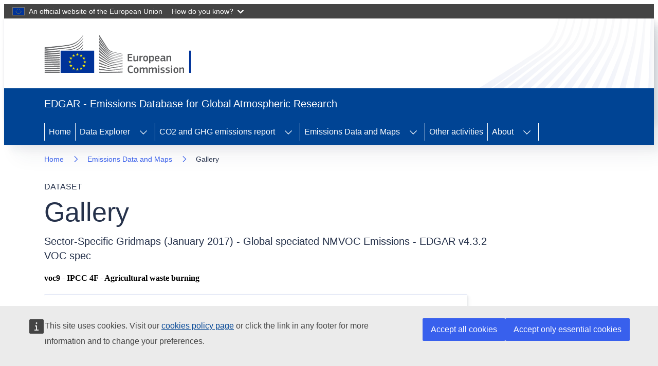

--- FILE ---
content_type: text/html; charset=UTF-8
request_url: https://edgar.jrc.ec.europa.eu/gallery?release=v432_VOC_spec&substance=voc9&sector=AWB
body_size: 34162
content:

<!doctype html>
<html lang="en" class="no-js">
<head>
	<meta charset="utf-8" />
	<title>EDGAR - The Emissions Database for Global Atmospheric Research</title>
	<meta content="width=device-width,initial-scale=1" name="viewport" />
	<meta content="IE=edge" http-equiv="X-UA-Compatible" />
	<script nonce="85e04032095b9fe54ab0cf98">
		var cl = document.querySelector('html').classList;
		cl.remove('no-js');
		cl.add('has-js');
	</script>

	<!-- <script src="https://edgar.jrc.ec.europa.eu/js/pikaday_1.8.2.js"></script> -->

	<link rel="stylesheet" href="https://edgar.jrc.ec.europa.eu/js/ecl-ec-default_4.9.0.css" media="screen" />
	<link rel="stylesheet" href="https://edgar.jrc.ec.europa.eu/js/ecl-ec_4.9.0.css" media="screen" />
	<link rel="stylesheet" href="https://edgar.jrc.ec.europa.eu/js/ecl-ec-print_4.9.0.css" media="print" />


	<style>
		.ecl-u-type-paragraph-m {
			text-align: justify;
		}
	</style>

	<script defer src="https://webtools.europa.eu/load.js?globan=1110" type="text/javascript"></script>
	<script type="application/json" nonce="85e04032095b9fe54ab0cf98">{"utility" : "cck"}</script>

	<!-- JRC ANALYTICS TOOL -->
	<script type="application/json" nonce="85e04032095b9fe54ab0cf98">{"utility":"analytics","siteID":"557","sitePath":["edgar.jrc.ec.europa.eu"],"is404":false,"is403":false,"instance":"ec.europa.eu"}</script>

	<script type="text/javascript" nonce="85e04032095b9fe54ab0cf98">
		var baseurl = 'https://edgar.jrc.ec.europa.eu/';

		function getColor(d) {
			return d > 10000000 ? '#2D828C' :
				d > 1000000 ? '#23969B' :
				d > 100000  ? '#41AFAA' :
				d > 10000  ? '#73BEBE' :
				d > 1000   ? '#A0D2D2' :
				'#CDE6E6';
		}

		function numberFormat(num, dec) {
				return num.toFixed(dec).replace(/(\d)(?=(\d{3})+(?!\d))/g, '$1,')
		}

		function ready(callback){
			//in case the document is already rendered
			if (document.readyState!='loading') callback();
			// modern browsers
			else if (document.addEventListener) document.addEventListener('DOMContentLoaded', callback);
			// IE <= 8
			else document.attachEvent('onreadystatechange', function(){
				if (document.readyState=='complete') callback();
			});
		}
	</script>


	<script src="https://edgar.jrc.ec.europa.eu/js/ecl-ec_4.9.0.js"></script>

</head>
<body>
<header class="ecl-site-header ecl-site-header-with-logo-l ecl-site-header--has-menu " data-ecl-auto-init="SiteHeader" >
	<div class="ecl-site-header__inner">
		<div class="ecl-site-header__background">
			<div class="ecl-site-header__header">
				<div class="ecl-site-header__container ecl-container">
					<div class="ecl-site-header__top" data-ecl-site-header-top="">
						<a href="https://ec.europa.eu/" class="ecl-link ecl-link--standalone ecl-site-header__logo-link"><picture class="ecl-picture ecl-site-header__picture"><source srcset="https://edgar.jrc.ec.europa.eu/images/logo/positive/logo-ec--en.svg" media="(min-width: 996px)"><img class="ecl-site-header__logo-image ecl-site-header__logo-image--l" src="https://edgar.jrc.ec.europa.eu/images/logo/logo-ec--mute.svg" alt="European Commission"></picture></a>
						<div class="ecl-site-header__action"></div>
					</div>
				</div>
			</div>
		</div>
		<div class="ecl-site-header__banner">
			<div class="ecl-container">
				<div class="ecl-site-header__site-name">EDGAR - Emissions Database for Global Atmospheric Research</div>
			</div>
		</div>
	</div>

	<nav class="ecl-menu ecl-menu--transition" data-ecl-menu="" data-ecl-menu-max-lines="2" data-ecl-auto-init="Menu" data-ecl-menu-label-open="Menu" data-ecl-menu-label-close="Close" aria-expanded="false" role="navigation" aria-label="Main navigation" >
		<div class="ecl-menu__overlay"></div>
		<div class="ecl-container ecl-menu__container">
			<button class="ecl-button ecl-button--tertiary ecl-menu__open ecl-button--icon-only" type="button" data-ecl-menu-open="" aria-expanded="false"><span class="ecl-button__container"><svg class="ecl-icon ecl-icon--m ecl-button__icon" focusable="false" aria-hidden="true" data-ecl-icon=""><use xlink:href="https://edgar.jrc.ec.europa.eu/images/icons/sprites/icons.svg#hamburger"></use></svg><svg class="ecl-icon ecl-icon--m ecl-button__icon" focusable="false" aria-hidden="true" data-ecl-icon=""><use xlink:href="https://edgar.jrc.ec.europa.eu/images/icons/sprites/icons.svg#close"></use></svg><span class="ecl-button__label" data-ecl-label="true">Menu</span></span></button>
			<section class="ecl-menu__inner" data-ecl-menu-inner="" aria-label="Menu">
				<header class="ecl-menu__inner-header">
					<button class="ecl-button ecl-button--ghost ecl-menu__close ecl-button--icon-only" type="submit" data-ecl-menu-close=""><span class="ecl-button__container"><span class="ecl-button__label" data-ecl-label="true">Close</span><svg class="ecl-icon ecl-icon--m ecl-button__icon" focusable="false" aria-hidden="true" data-ecl-icon=""><use xlink:href="https://edgar.jrc.ec.europa.eu/images/icons/sprites/icons.svg#close"></use></svg></span></button>
					<div class="ecl-menu__title">Menu</div>
					<button class="ecl-button ecl-button--ghost ecl-menu__back" type="submit" data-ecl-menu-back=""><span class="ecl-button__container"><svg class="ecl-icon ecl-icon--xs ecl-icon--rotate-270 ecl-button__icon" focusable="false" aria-hidden="true" data-ecl-icon=""><use xlink:href="https://edgar.jrc.ec.europa.eu/images/icons/sprites/icons.svg#corner-arrow"></use></svg><span class="ecl-button__label" data-ecl-label="true">Back</span></span></button>
				</header>
				<button class="ecl-button ecl-button--ghost ecl-menu__item ecl-menu__items-previous ecl-button--icon-only ecl-menu__item--current" type="button" data-ecl-menu-items-previous="" tabindex="-1" style="display: none;"><span class="ecl-button__container"><svg class="ecl-icon ecl-icon--s ecl-icon--rotate-270 ecl-button__icon" focusable="false" aria-hidden="true" data-ecl-icon=""><use xlink:href="https://edgar.jrc.ec.europa.eu/images/icons/sprites/icons.svg#corner-arrow"></use></svg><span class="ecl-button__label" data-ecl-label="true">Previous items</span></span></button>
				<button class="ecl-button ecl-button--ghost ecl-menu__item ecl-menu__items-next ecl-button--icon-only" type="button" data-ecl-menu-items-next="" tabindex="-1" style="display: none;"><span class="ecl-button__container"><svg class="ecl-icon ecl-icon--s ecl-icon--rotate-90 ecl-button__icon" focusable="false" aria-hidden="true" data-ecl-icon=""><use xlink:href="https://edgar.jrc.ec.europa.eu/images/icons/sprites/icons.svg#corner-arrow"></use></svg><span class="ecl-button__label" data-ecl-label="true">Next items</span></span></button>

				<ul class="ecl-menu__list" data-ecl-menu-list="" style="left: 0px;">
					<li class="ecl-menu__item" data-ecl-menu-item="" id="ecl-menu-item-0" style="align-items: unset;" aria-expanded="false">
						<a href="https://edgar.jrc.ec.europa.eu/" class="ecl-link ecl-link--standalone ecl-menu__link" data-ecl-menu-link="" id="ecl-menu-item-0-link">Home</a>
					</li>

					<li class="ecl-menu__item ecl-menu__item--has-children ecl-menu__item--col2" data-ecl-menu-item="" data-ecl-has-children="" aria-haspopup="" aria-expanded="false" id="ecl-menu-item-1" style="align-items: unset;">
						<a href="https://edgar.jrc.ec.europa.eu/country_profile" class="ecl-link ecl-link--standalone ecl-menu__link" data-ecl-menu-link="" id="ecl-menu-item-1-link">Data Explorer</a>
						<button class="ecl-button ecl-button--ghost ecl-menu__button-caret ecl-button--icon-only" type="button" data-ecl-menu-caret="" aria-label="Access item's children" aria-describedby="ecl-menu-item-1-link" aria-expanded="false"><span class="ecl-button__container"><svg class="ecl-icon ecl-icon--xs ecl-icon--rotate-180 ecl-button__icon" focusable="false" aria-hidden="true" data-ecl-icon=""><use xlink:href="https://edgar.jrc.ec.europa.eu/images/icons/sprites/icons.svg#corner-arrow"></use></svg></span></button>
						<div class="ecl-menu__mega" data-ecl-menu-mega="">
							<ul class="ecl-menu__sublist">
								<li class="ecl-menu__subitem" data-ecl-menu-subitem=""><a href="https://edgar.jrc.ec.europa.eu/country_profile" class="ecl-link ecl-link--standalone ecl-menu__sublink">Country Fact Sheet</a></li>
								<li class="ecl-menu__subitem" data-ecl-menu-subitem=""><a href="https://edgar.jrc.ec.europa.eu/climate_change" class="ecl-link ecl-link--standalone ecl-menu__sublink">GHG Emissions and Climate</a></li>
								<li class="ecl-menu__subitem" data-ecl-menu-subitem=""><a href="https://edgar.jrc.ec.europa.eu/air_pollutants" class="ecl-link ecl-link--standalone ecl-menu__sublink">Air and Toxic Pollutants</a></li>
							</ul>
						</div>
					</li>

					<li class="ecl-menu__item ecl-menu__item--has-children ecl-menu__item--col1" data-ecl-menu-item="" data-ecl-has-children="" aria-haspopup="" aria-expanded="false" id="ecl-menu-item-2" style="align-items: unset;">
						<a href="https://edgar.jrc.ec.europa.eu/report_2025" class="ecl-link ecl-link--standalone ecl-menu__link" data-ecl-menu-link="" id="ecl-menu-item-2-link">CO2 and GHG emissions report</a>
						<button class="ecl-button ecl-button--ghost ecl-menu__button-caret ecl-button--icon-only" type="button" data-ecl-menu-caret="" aria-label="Access item's children" aria-describedby="ecl-menu-item-2-link" aria-expanded="false"><span class="ecl-button__container"><svg class="ecl-icon ecl-icon--xs ecl-icon--rotate-180 ecl-button__icon" focusable="false" aria-hidden="true" data-ecl-icon=""><use xlink:href="https://edgar.jrc.ec.europa.eu/images/icons/sprites/icons.svg#corner-arrow"></use></svg></span></button>
						<div class="ecl-menu__mega" data-ecl-menu-mega="">
							<ul class="ecl-menu__sublist">
								<li class="ecl-menu__subitem" data-ecl-menu-subitem=""><a href="https://edgar.jrc.ec.europa.eu/report_2025" class="ecl-link ecl-link--standalone ecl-menu__sublink">2025 Report</a></li>
								<li class="ecl-menu__subitem" data-ecl-menu-subitem=""><a href="https://edgar.jrc.ec.europa.eu/emissions_reports" class="ecl-link ecl-link--standalone ecl-menu__sublink">Previous releases</a></li>
							</ul>
						</div>
					</li>

					<li class="ecl-menu__item ecl-menu__item--has-children ecl-menu__item--col1" data-ecl-menu-item="" data-ecl-has-children="" aria-haspopup="" aria-expanded="false" id="ecl-menu-item-3" style="align-items: unset;">
						<a href="https://edgar.jrc.ec.europa.eu/emissions_data_and_maps" class="ecl-link ecl-link--standalone ecl-menu__link" data-ecl-menu-link="" id="ecl-menu-item-3-link">Emissions Data and Maps</a>
						<button class="ecl-button ecl-button--ghost ecl-menu__button-caret ecl-button--icon-only" type="button" data-ecl-menu-caret="" aria-label="Access item's children" aria-describedby="ecl-menu-item-3-link" aria-expanded="false"><span class="ecl-button__container"><svg class="ecl-icon ecl-icon--xs ecl-icon--rotate-180 ecl-button__icon" focusable="false" aria-hidden="true" data-ecl-icon=""><use xlink:href="https://edgar.jrc.ec.europa.eu/images/icons/sprites/icons.svg#corner-arrow"></use></svg></span></button>
						<div class="ecl-menu__mega" data-ecl-menu-mega="">
							<ul class="ecl-menu__sublist">
								<li class="ecl-menu__subitem" data-ecl-menu-subitem=""><a href="https://edgar.jrc.ec.europa.eu/emissions_data_and_maps" class="ecl-link ecl-link--standalone ecl-menu__sublink">Emissions Data and Maps</a></li>
								<li class="ecl-menu__subitem" data-ecl-menu-subitem=""><a href="https://edgar.jrc.ec.europa.eu/archived_datasets" class="ecl-link ecl-link--standalone ecl-menu__sublink">Archived datasets</a></li>
							</ul>
						</div>
					</li>

					<li class="ecl-menu__item" data-ecl-menu-item="" id="ecl-menu-item-4" style="align-items: unset;" aria-expanded="false">
						<a href="https://edgar.jrc.ec.europa.eu/other_activities" class="ecl-link ecl-link--standalone ecl-menu__link" data-ecl-menu-link="" id="ecl-menu-item-4-link">Other activities</a>
					</li>

					<li class="ecl-menu__item ecl-menu__item--has-children ecl-menu__item--col2" data-ecl-menu-item="" data-ecl-has-children="" aria-haspopup="" aria-expanded="false" id="ecl-menu-item-5" style="align-items: unset;">
						<a href="https://edgar.jrc.ec.europa.eu/methodology" class="ecl-link ecl-link--standalone ecl-menu__link" data-ecl-menu-link="" id="ecl-menu-item-5-link">About</a>
						<button class="ecl-button ecl-button--ghost ecl-menu__button-caret ecl-button--icon-only" type="button" data-ecl-menu-caret="" aria-label="Access item's children" aria-describedby="ecl-menu-item-5-link" aria-expanded="false"><span class="ecl-button__container"><svg class="ecl-icon ecl-icon--xs ecl-icon--rotate-180 ecl-button__icon" focusable="false" aria-hidden="true" data-ecl-icon=""><use xlink:href="https://edgar.jrc.ec.europa.eu/images/icons/sprites/icons.svg#corner-arrow"></use></svg></span></button>
						<div class="ecl-menu__mega" data-ecl-menu-mega="">
							<ul class="ecl-menu__sublist">
								<li class="ecl-menu__subitem" data-ecl-menu-subitem=""><a href="https://edgar.jrc.ec.europa.eu/contact_us" class="ecl-link ecl-link--standalone ecl-menu__sublink">Contact us</a></li>
								<li class="ecl-menu__subitem" data-ecl-menu-subitem=""><a href="https://edgar.jrc.ec.europa.eu/disclaimer" class="ecl-link ecl-link--standalone ecl-menu__sublink">Disclaimer</a></li>
								<li class="ecl-menu__subitem" data-ecl-menu-subitem=""><a href="https://edgar.jrc.ec.europa.eu/methodology" class="ecl-link ecl-link--standalone ecl-menu__sublink">Methodology</a></li>
								<li class="ecl-menu__subitem" data-ecl-menu-subitem=""><a href="https://edgar.jrc.ec.europa.eu/publications" class="ecl-link ecl-link--standalone ecl-menu__sublink">Publications</a></li>
								<li class="ecl-menu__subitem" data-ecl-menu-subitem=""><a href="https://edgar.jrc.ec.europa.eu/terms" class="ecl-link ecl-link--standalone ecl-menu__sublink">Terms of use</a></li>
								<li class="ecl-menu__subitem" data-ecl-menu-subitem=""><a href="https://edgar.jrc.ec.europa.eu/pdf/EDGAR-infographics_2024.pdf" target ="_blank" class="ecl-link ecl-link--standalone ecl-menu__sublink">EDGAR Infographics</a></li>
								<li class="ecl-menu__subitem" data-ecl-menu-subitem=""><a href="https://edgar.jrc.ec.europa.eu/pdf/EDGAR_FOOD_infographic_2024.pdf" target ="_blank" class="ecl-link ecl-link--standalone ecl-menu__sublink">EDGAR-FOOD Infographics</a></li>
							</ul>
						</div>
					</li>

				</ul>
			</section>
		</div>
	</nav>
</header>


<div class="ecl-page-header">
	<div class="ecl-container">
		<nav class="ecl-breadcrumb ecl-page-header__breadcrumb ecl-breadcrumb--wrap" aria-label="You are here:" data-ecl-breadcrumb="true" data-ecl-auto-init="Breadcrumb" >
			<ol class="ecl-breadcrumb__container">
				<li class="ecl-breadcrumb__segment" data-ecl-breadcrumb-item="static">
					<a href="https://edgar.jrc.ec.europa.eu/" class="ecl-link ecl-link--standalone ecl-link--no-visited ecl-breadcrumb__link">Home</a>
					<svg class="ecl-icon ecl-icon--fluid ecl-breadcrumb__icon" focusable="false" aria-hidden="true" role="presentation"><use xlink:href="https://edgar.jrc.ec.europa.eu/images/icons/sprites/icons.svg#corner-arrow"></use></svg>
				</li>

				<li class="ecl-breadcrumb__segment" data-ecl-breadcrumb-item="static">
					<a href="https://edgar.jrc.ec.europa.eu/emissions_data_and_maps" class="ecl-link ecl-link--standalone ecl-link--no-visited ecl-breadcrumb__link">Emissions Data and Maps</a>
					<svg class="ecl-icon ecl-icon--fluid ecl-breadcrumb__icon" focusable="false" aria-hidden="true" role="presentation"><use xlink:href="https://edgar.jrc.ec.europa.eu/images/icons/sprites/icons.svg#corner-arrow"></use></svg>
				</li>
				<li class="ecl-breadcrumb__segment ecl-breadcrumb__current-page" data-ecl-breadcrumb-item="static" aria-current="page">Gallery</li>
			</ol>
		</nav>

		<div class="ecl-page-header__info">
			<ul class="ecl-page-header__meta">
				<li class="ecl-page-header__meta-item">Dataset</li>
			</ul>
			<h1 class="ecl-page-header__title">Gallery</h1>
		</div>
		<div class="ecl-page-header__description-container">
			<p class="ecl-page-header__description">Sector-Specific Gridmaps (January 2017) - Global speciated NMVOC Emissions - EDGAR v4.3.2 VOC spec</p>
		</div>
	</div>
</div>

<div class="ecl-container">
	<h4 class='ecl-u-type-heading-4'>voc9 - IPCC 4F - Agricultural waste burning</h4><div class="ecl-file" data-ecl-file="" >
		<div class="ecl-file__container">
			<svg class="ecl-icon ecl-icon--2xl ecl-file__icon" focusable="false" aria-hidden="true"><use xlink:href="https://edgar.jrc.ec.europa.eu/images/icons/sprites/icons.svg#file"></use></svg>
			<div class="ecl-file__info">
				<ul class="ecl-file__detail-meta">
					<li class="ecl-file__detail-meta-item">MONTHLY GRIDMAPS</li><li class="ecl-file__detail-meta-item">2010m</li>
				</ul>
				<div class="ecl-file__title">NETCDF fluxes <span class="ecl-file__description">(v432_VOC_spec_voc9_2010_monthly_IPCC_4F_nc.zip)</span></div>
			</div>
		</div>
		<div class="ecl-file__footer">
			<div class="ecl-file__language">English</div>
			<div class="ecl-file__meta">(21.56 Mb - ZIP)</div>
			<div class="ecl-file__action">
				<a href="https://jeodpp.jrc.ec.europa.eu/ftp/jrc-opendata/EDGAR/datasets/v432_VOC_spec/voc9/AWB/v432_VOC_spec_voc9_2010_monthly_IPCC_4F_nc.zip" class="ecl-link ecl-link--standalone ecl-link--icon ecl-file__download" aria-labelledby="v432_VOC_spec_voc9_2010_monthly_IPCC_4F_nc.zip">
					<span class="ecl-link__label">Download</span>
					<svg class="ecl-icon ecl-icon--fluid ecl-link__icon" focusable="false" aria-hidden="true"><use xlink:href="https://edgar.jrc.ec.europa.eu/images/icons/sprites/icons.svg#download"></use></svg>
				</a>
			</div>
		</div>
	</div><br /><div class="ecl-file" data-ecl-file="" >
		<div class="ecl-file__container">
			<svg class="ecl-icon ecl-icon--2xl ecl-file__icon" focusable="false" aria-hidden="true"><use xlink:href="https://edgar.jrc.ec.europa.eu/images/icons/sprites/icons.svg#file"></use></svg>
			<div class="ecl-file__info">
				<ul class="ecl-file__detail-meta">
					<li class="ecl-file__detail-meta-item">COMPLETE TIMESERIES</li><li class="ecl-file__detail-meta-item">1970-2012</li>
				</ul>
				<div class="ecl-file__title">NETCDF fluxes <span class="ecl-file__description">(v432_VOC_spec_voc9_IPCC_4F_nc.zip)</span></div>
			</div>
		</div>
		<div class="ecl-file__footer">
			<div class="ecl-file__language">English</div>
			<div class="ecl-file__meta">(28.76 Mb - ZIP)</div>
			<div class="ecl-file__action">
				<a href="https://jeodpp.jrc.ec.europa.eu/ftp/jrc-opendata/EDGAR/datasets/v432_VOC_spec/voc9/AWB/v432_VOC_spec_voc9_IPCC_4F_nc.zip" class="ecl-link ecl-link--standalone ecl-link--icon ecl-file__download" aria-labelledby="v432_VOC_spec_voc9_IPCC_4F_nc.zip">
					<span class="ecl-link__label">Download</span>
					<svg class="ecl-icon ecl-icon--fluid ecl-link__icon" focusable="false" aria-hidden="true"><use xlink:href="https://edgar.jrc.ec.europa.eu/images/icons/sprites/icons.svg#download"></use></svg>
				</a>
			</div>
		</div>
	</div><br /><div class="ecl-file" data-ecl-file="" >
		<div class="ecl-file__container">
			<svg class="ecl-icon ecl-icon--2xl ecl-file__icon" focusable="false" aria-hidden="true"><use xlink:href="https://edgar.jrc.ec.europa.eu/images/icons/sprites/icons.svg#file"></use></svg>
			<div class="ecl-file__info">
				<ul class="ecl-file__detail-meta">
					<li class="ecl-file__detail-meta-item">MONTHLY GRIDMAPS</li><li class="ecl-file__detail-meta-item">2010m</li>
				</ul>
				<div class="ecl-file__title">TEXT emissions <span class="ecl-file__description">(v432_VOC_spec_voc9_2010_monthly_IPCC_4F_txt.zip)</span></div>
			</div>
		</div>
		<div class="ecl-file__footer">
			<div class="ecl-file__language">English</div>
			<div class="ecl-file__meta">(35.47 Mb - ZIP)</div>
			<div class="ecl-file__action">
				<a href="https://jeodpp.jrc.ec.europa.eu/ftp/jrc-opendata/EDGAR/datasets/v432_VOC_spec/voc9/AWB/v432_VOC_spec_voc9_2010_monthly_IPCC_4F_txt.zip" class="ecl-link ecl-link--standalone ecl-link--icon ecl-file__download" aria-labelledby="v432_VOC_spec_voc9_2010_monthly_IPCC_4F_txt.zip">
					<span class="ecl-link__label">Download</span>
					<svg class="ecl-icon ecl-icon--fluid ecl-link__icon" focusable="false" aria-hidden="true"><use xlink:href="https://edgar.jrc.ec.europa.eu/images/icons/sprites/icons.svg#download"></use></svg>
				</a>
			</div>
		</div>
	</div><br /><div class="ecl-file" data-ecl-file="" >
		<div class="ecl-file__container">
			<svg class="ecl-icon ecl-icon--2xl ecl-file__icon" focusable="false" aria-hidden="true"><use xlink:href="https://edgar.jrc.ec.europa.eu/images/icons/sprites/icons.svg#file"></use></svg>
			<div class="ecl-file__info">
				<ul class="ecl-file__detail-meta">
					<li class="ecl-file__detail-meta-item">COMPLETE TIMESERIES</li><li class="ecl-file__detail-meta-item">1970-2012</li>
				</ul>
				<div class="ecl-file__title">TEXT emissions <span class="ecl-file__description">(v432_VOC_spec_voc9_IPCC_4F_txt.zip)</span></div>
			</div>
		</div>
		<div class="ecl-file__footer">
			<div class="ecl-file__language">English</div>
			<div class="ecl-file__meta">(45.27 Mb - ZIP)</div>
			<div class="ecl-file__action">
				<a href="https://jeodpp.jrc.ec.europa.eu/ftp/jrc-opendata/EDGAR/datasets/v432_VOC_spec/voc9/AWB/v432_VOC_spec_voc9_IPCC_4F_txt.zip" class="ecl-link ecl-link--standalone ecl-link--icon ecl-file__download" aria-labelledby="v432_VOC_spec_voc9_IPCC_4F_txt.zip">
					<span class="ecl-link__label">Download</span>
					<svg class="ecl-icon ecl-icon--fluid ecl-link__icon" focusable="false" aria-hidden="true"><use xlink:href="https://edgar.jrc.ec.europa.eu/images/icons/sprites/icons.svg#download"></use></svg>
				</a>
			</div>
		</div>
	</div><br />	<br />





		<script type="text/javascript" nonce="85e04032095b9fe54ab0cf98">

			var baseurl = 'https://edgar.jrc.ec.europa.eu/';

			var orel = 'v432_VOC_spec';
			var rel_db = 'v4.3.2_VOC_spec';
			var sector = 'AWB';
			var part = 'voc9';
			var img = 'png';


			function reloadDataset() {

				var cForm = document.getElementById('select_format');
				var format = cForm.options[cForm.selectedIndex].value;

				var cFrom = document.getElementById('select-period_from');
				var from = cFrom.options[cFrom.selectedIndex].value;

				var cTo = document.getElementById('select-period_to');
				var to = cTo.options[cTo.selectedIndex].value;


				//console.log(format+'  '+from+'  '+to);

				var xhr = new XMLHttpRequest();
				xhr.open('POST', "index.php/Ajax/datasets_gallery/"+orel+"/"+rel_db+"/"+sector+"/"+part+"/"+img+"/"+format+"/"+from+"/"+to, true);
				xhr.setRequestHeader('X-Requested-With', 'XMLHttpRequest');

				xhr.onreadystatechange = function() {

					// In local files, status is 0 upon success in Mozilla Firefox
					if(xhr.readyState === 4) { // done
						var status = xhr.status;
						if (status === 0 || (status >= 200 && status < 400)) {
							var response = xhr.responseText;

							var t1 = document.getElementById('file_container');
							t1.innerHTML = "";
							t1.insertAdjacentHTML('beforeend', response);

						} else {
							// Oh no! There has been an error with the request!
							//console.log(xhr.responseText);
						}
					}
				};

				xhr.send();

			}

			ready(function() {

				reloadDataset();

				document.getElementById('select_format').onchange = function() {
					reloadDataset();
				}

				document.getElementById('select-period_from').onchange = function() {
					reloadDataset();
				}

				document.getElementById('select-period_to').onchange = function() {
					reloadDataset();
				}

			});

		</script>

		<div class="ecl-row">
			<div class="ecl-form-group ecl-form-group--select ecl-col-4" >

				<label for="select_format" id="select_format-label" class="ecl-form-label">File Format</label>
				<div class="ecl-select__container ecl-select__container--s" id="select_format_cont">
					<select class="ecl-select" id="select_format" name="select_format" data-ecl-auto-init="Select">
						<option value="2" aria-label="NETCDF (fluxes)">NETCDF (fluxes)</option>
						<option value="3" aria-label="NETCDF (emissions)">NETCDF (emissions)</option>
						<option value="1" aria-label="TEXT (emissions)">TEXT (emissions)</option>
						<option value="9" aria-label="IMAGE">IMAGE</option>					</select>
					<div class="ecl-select__icon">
						<button class="ecl-button ecl-button--ghost ecl-button--icon-only" type="button" tabindex="-1"><span class="ecl-button__container"><span class="ecl-button__label" data-ecl-label="true">Toggle dropdown</span><svg class="ecl-icon ecl-icon--xs ecl-icon--rotate-180 ecl-button__icon" focusable="false" aria-hidden="true" data-ecl-icon=""><use xlink:href="https://edgar.jrc.ec.europa.eu/images/icons/sprites/icons.svg#corner-arrow"></use></svg></span></button>
					</div>
				</div>

			</div>

			
			<div class="ecl-form-group ecl-form-group--select ecl-col-2">
				<label for="select-period_from" id="select-period_from-label" class="ecl-form-label">Period From</label>
				<div class="ecl-select__container ecl-select__container--s" id="select-period_from_cont">
					<select class="ecl-select" id="select-period_from" name="select-period_from" data-ecl-auto-init="Select">
						<option value="1970" selected aria-label="1970">1970</option><option value="1980" aria-label="1980">1980</option><option value="1990" aria-label="1990">1990</option><option value="2000" aria-label="2000">2000</option><option value="2001" aria-label="2001">2001</option><option value="2002" aria-label="2002">2002</option><option value="2003" aria-label="2003">2003</option><option value="2004" aria-label="2004">2004</option><option value="2005" aria-label="2005">2005</option><option value="2006" aria-label="2006">2006</option><option value="2007" aria-label="2007">2007</option><option value="2008" aria-label="2008">2008</option><option value="2009" aria-label="2009">2009</option><option value="2010" aria-label="2010">2010</option><option value="2011" aria-label="2011">2011</option><option value="2012" aria-label="2012">2012</option>					</select>
					<div class="ecl-select__icon">
						<button class="ecl-button ecl-button--ghost ecl-button--icon-only" type="button" tabindex="-1"><span class="ecl-button__container"><span class="ecl-button__label" data-ecl-label="true">Toggle dropdown</span><svg class="ecl-icon ecl-icon--xs ecl-icon--rotate-180 ecl-button__icon" focusable="false" aria-hidden="true" data-ecl-icon=""><use xlink:href="https://edgar.jrc.ec.europa.eu/images/icons/sprites/icons.svg#corner-arrow"></use></svg></span></button>
					</div>
				</div>

			</div>

			<div class="ecl-form-group ecl-form-group--select ecl-col-2" >

				<label for="select-period_to" id="select-period_to-label" class="ecl-form-label">Period To</label>
				<div class="ecl-select__container ecl-select__container--s" id="select-period_to_cont">
					<select class="ecl-select" id="select-period_to" name="select-period_to" data-ecl-auto-init="Select">
						<option value="1970" aria-label="1970">1970</option><option value="1980" aria-label="1980">1980</option><option value="1990" aria-label="1990">1990</option><option value="2000" aria-label="2000">2000</option><option value="2001" aria-label="2001">2001</option><option value="2002" aria-label="2002">2002</option><option value="2003" aria-label="2003">2003</option><option value="2004" aria-label="2004">2004</option><option value="2005" aria-label="2005">2005</option><option value="2006" aria-label="2006">2006</option><option value="2007" aria-label="2007">2007</option><option value="2008" aria-label="2008">2008</option><option value="2009" aria-label="2009">2009</option><option value="2010" aria-label="2010">2010</option><option value="2011" aria-label="2011">2011</option><option value="2012" selected aria-label="2012">2012</option>					</select>
					<div class="ecl-select__icon">
						<button class="ecl-button ecl-button--ghost ecl-button--icon-only" type="button" tabindex="-1"><span class="ecl-button__container"><span class="ecl-button__label" data-ecl-label="true">Toggle dropdown</span><svg class="ecl-icon ecl-icon--xs ecl-icon--rotate-180 ecl-button__icon" focusable="false" aria-hidden="true" data-ecl-icon=""><use xlink:href="https://edgar.jrc.ec.europa.eu/images/icons/sprites/icons.svg#corner-arrow"></use></svg></span></button>
					</div>
				</div>
			</div>
		</div>


		<br />


		<div id = 'file_container'></div>



</div>


<br /><br />

<footer class="ecl-site-footer">
  <div class="ecl-container ecl-site-footer__container">
    <div class="ecl-site-footer__row">
      <div class="ecl-site-footer__column">
        <div class="ecl-site-footer__section ecl-site-footer__section--site-info">
          <div class="ecl-site-footer__title"><a href="https://edgar.jrc.ec.europa.eu/" class="ecl-link ecl-link--standalone ecl-site-footer__title-link">EDGAR - Emissions Database for Global Atmospheric Research</a></div>
          <div class="ecl-site-footer__description">This site is managed by: <br />Joint Research Centre</div>
          <ul class="ecl-site-footer__list">
            <li class="ecl-site-footer__list-item"><a href="https://edgar.jrc.ec.europa.eu/accessibility" class="ecl-link ecl-link--standalone ecl-link--inverted ecl-site-footer__link">Accessibility</a></li>
            <li class="ecl-site-footer__list-item"><a href="https://edgar.jrc.ec.europa.eu/disclaimer" class="ecl-link ecl-link--standalone ecl-link--inverted ecl-site-footer__link">Disclaimer</a></li>
          </ul>
        </div>
      </div>
      <div class="ecl-site-footer__column">
        <div class="ecl-site-footer__section">
          <div class="ecl-site-footer__title">Contact us</div>
          <ul class="ecl-site-footer__list">
            <li class="ecl-site-footer__list-item"><a href="https://edgar.jrc.ec.europa.eu/contact_us" class="ecl-link ecl-link--standalone ecl-link--inverted ecl-site-footer__link">Contact information of EDGAR team</a></li>
            <li class="ecl-site-footer__list-item"><a href="https://ec.europa.eu/info/departments/joint-research-centre#contact" class="ecl-link ecl-link--standalone ecl-link--inverted ecl-site-footer__link">Contact information of the DG</a></li>
          </ul>
        </div>

      </div>
      <div class="ecl-site-footer__column">
        <div class="ecl-site-footer__section">
          <div class="ecl-site-footer__title">About us</div>
          <ul class="ecl-site-footer__list">
            <li class="ecl-site-footer__list-item"><a href="https://ec.europa.eu/info/departments/joint-research-centre" class="ecl-link ecl-link--standalone ecl-link--inverted ecl-site-footer__link">Information about the DG</a></li>
          </ul>
        </div>

      </div>
    </div>

    <div class="ecl-site-footer__row">
      <div class="ecl-site-footer__column">
        <div class="ecl-site-footer__section"><a href="https://commission.europa.eu/index_en" class="ecl-link ecl-link--standalone ecl-site-footer__logo-link">
            <picture class="ecl-picture ecl-site-footer__picture">
              <source srcset="https://edgar.jrc.ec.europa.eu/images/logo-ec--en.ce08eba5.svg" media="(min-width: 996px)"><img class="ecl-site-footer__logo-image" src="https://edgar.jrc.ec.europa.eu/images/logo-ec--en.ce08eba5.svg" alt="European Commission">
            </picture>
          </a></div>
      </div>
      <div class="ecl-site-footer__column">
        <div class="ecl-site-footer__section ecl-site-footer__section--split-list">
          <ul class="ecl-site-footer__list">
            <li class="ecl-site-footer__list-item"><a href="https://commission.europa.eu/about-european-commission/contact_en" class="ecl-link ecl-link--standalone ecl-link--inverted ecl-site-footer__link">Contact the European Commission</a></li>
            <li class="ecl-site-footer__list-item"><a href="https://european-union.europa.eu/contact-eu/social-media-channels_en#/search?page=0&institutions=european_commission" class="ecl-link ecl-link--standalone ecl-link--inverted ecl-site-footer__link">Follow the European Commission on social media</a></li>
            <li class="ecl-site-footer__list-item"><a href="https://commission.europa.eu/resources-partners_en" class="ecl-link ecl-link--standalone ecl-link--inverted ecl-site-footer__link">Resources for partners</a></li>
            <li class="ecl-site-footer__list-item"><a href="https://commission.europa.eu/legal-notice/vulnerability-disclosure-policy_en" class="ecl-link ecl-link--standalone ecl-link--inverted ecl-site-footer__link">Report an IT vulnerability</a></li>
          </ul>
        </div>
      </div>
      <div class="ecl-site-footer__column">
        <div class="ecl-site-footer__section ecl-site-footer__section--split-list">
          <ul class="ecl-site-footer__list">
            <li class="ecl-site-footer__list-item"><a href="https://commission.europa.eu/language-policy_en" class="ecl-link ecl-link--standalone ecl-link--inverted ecl-site-footer__link">Languages on our websites</a></li>
            <li class="ecl-site-footer__list-item"><a href="https://commission.europa.eu/cookies_en" class="ecl-link ecl-link--standalone ecl-link--inverted ecl-site-footer__link">Cookies</a></li>
            <li class="ecl-site-footer__list-item"><a href="https://commission.europa.eu/privacy-policy_en" class="ecl-link ecl-link--standalone ecl-link--inverted ecl-site-footer__link">Privacy policy</a></li>
            <li class="ecl-site-footer__list-item"><a href="https://commission.europa.eu/legal-notice_en" class="ecl-link ecl-link--standalone ecl-link--inverted ecl-site-footer__link">Legal notice</a></li>
          </ul>
        </div>
      </div>
    </div>
  </div>
</footer>

<script nonce="85e04032095b9fe54ab0cf98">
	ECL.autoInit();
</script>

</body>
</html>

--- FILE ---
content_type: text/html; charset=UTF-8
request_url: https://edgar.jrc.ec.europa.eu/index.php/Ajax/datasets_gallery/v432_VOC_spec/v4.3.2_VOC_spec/AWB/voc9/png/2/1970/2012
body_size: 25415
content:
<div class="ecl-file ecl-file--thumbnail" data-ecl-file="">
													<div class="ecl-file__container">
														<picture class="ecl-picture ecl-file__picture"><img class="ecl-file__image" src="https://jeodpp.jrc.ec.europa.eu/ftp/jrc-opendata/EDGAR/datasets/v432_VOC_spec/gallery/voc9/AWB/thumbs/v432_VOC_spec_voc9_1970_IPCC_4F.png" alt=""></picture>
														<div class="ecl-file__info">
															<ul class="ecl-file__detail-meta"><li class="ecl-file__detail-meta-item">EDGAR v4.3.2_VOC_spec AWB</li><li class="ecl-file__detail-meta-item">voc9</li></ul>
															<div class="ecl-file__title">1970 - NETCDF (fluxes)</div>
															<div class="ecl-file__description">(v432_VOC_spec_voc9_1970_IPCC_4F.0.1x0.1.zip)</div>
														</div>
													</div>
													<div class="ecl-file__footer">
														<div class="ecl-file__language">English</div>
												<div class="ecl-file__meta">(1.81 MB - ZIP)</div><div class="ecl-file__action">
													<a href="https://jeodpp.jrc.ec.europa.eu/ftp/jrc-opendata/EDGAR/datasets/v432_VOC_spec/voc9/AWB/v432_VOC_spec_voc9_1970_IPCC_4F.0.1x0.1.zip" class="ecl-link ecl-link--standalone ecl-link--icon ecl-file__download" aria-labelledby="">
														<span class="ecl-link__label">Download</span>
														<svg class="ecl-icon ecl-icon--fluid ecl-link__icon" focusable="false" aria-hidden="true"><use xlink:href="https://edgar.jrc.ec.europa.eu/images/icons/sprites/icons.svg#download"></use></svg>
													</a>
												</div>
											</div>
										</div>
										<br /><div class="ecl-file ecl-file--thumbnail" data-ecl-file="">
													<div class="ecl-file__container">
														<picture class="ecl-picture ecl-file__picture"><img class="ecl-file__image" src="https://jeodpp.jrc.ec.europa.eu/ftp/jrc-opendata/EDGAR/datasets/v432_VOC_spec/gallery/voc9/AWB/thumbs/v432_VOC_spec_voc9_1980_IPCC_4F.png" alt=""></picture>
														<div class="ecl-file__info">
															<ul class="ecl-file__detail-meta"><li class="ecl-file__detail-meta-item">EDGAR v4.3.2_VOC_spec AWB</li><li class="ecl-file__detail-meta-item">voc9</li></ul>
															<div class="ecl-file__title">1980 - NETCDF (fluxes)</div>
															<div class="ecl-file__description">(v432_VOC_spec_voc9_1980_IPCC_4F.0.1x0.1.zip)</div>
														</div>
													</div>
													<div class="ecl-file__footer">
														<div class="ecl-file__language">English</div>
												<div class="ecl-file__meta">(1.8 MB - ZIP)</div><div class="ecl-file__action">
													<a href="https://jeodpp.jrc.ec.europa.eu/ftp/jrc-opendata/EDGAR/datasets/v432_VOC_spec/voc9/AWB/v432_VOC_spec_voc9_1980_IPCC_4F.0.1x0.1.zip" class="ecl-link ecl-link--standalone ecl-link--icon ecl-file__download" aria-labelledby="">
														<span class="ecl-link__label">Download</span>
														<svg class="ecl-icon ecl-icon--fluid ecl-link__icon" focusable="false" aria-hidden="true"><use xlink:href="https://edgar.jrc.ec.europa.eu/images/icons/sprites/icons.svg#download"></use></svg>
													</a>
												</div>
											</div>
										</div>
										<br /><div class="ecl-file ecl-file--thumbnail" data-ecl-file="">
													<div class="ecl-file__container">
														<picture class="ecl-picture ecl-file__picture"><img class="ecl-file__image" src="https://jeodpp.jrc.ec.europa.eu/ftp/jrc-opendata/EDGAR/datasets/v432_VOC_spec/gallery/voc9/AWB/thumbs/v432_VOC_spec_voc9_1990_IPCC_4F.png" alt=""></picture>
														<div class="ecl-file__info">
															<ul class="ecl-file__detail-meta"><li class="ecl-file__detail-meta-item">EDGAR v4.3.2_VOC_spec AWB</li><li class="ecl-file__detail-meta-item">voc9</li></ul>
															<div class="ecl-file__title">1990 - NETCDF (fluxes)</div>
															<div class="ecl-file__description">(v432_VOC_spec_voc9_1990_IPCC_4F.0.1x0.1.zip)</div>
														</div>
													</div>
													<div class="ecl-file__footer">
														<div class="ecl-file__language">English</div>
												<div class="ecl-file__meta">(1.78 MB - ZIP)</div><div class="ecl-file__action">
													<a href="https://jeodpp.jrc.ec.europa.eu/ftp/jrc-opendata/EDGAR/datasets/v432_VOC_spec/voc9/AWB/v432_VOC_spec_voc9_1990_IPCC_4F.0.1x0.1.zip" class="ecl-link ecl-link--standalone ecl-link--icon ecl-file__download" aria-labelledby="">
														<span class="ecl-link__label">Download</span>
														<svg class="ecl-icon ecl-icon--fluid ecl-link__icon" focusable="false" aria-hidden="true"><use xlink:href="https://edgar.jrc.ec.europa.eu/images/icons/sprites/icons.svg#download"></use></svg>
													</a>
												</div>
											</div>
										</div>
										<br /><div class="ecl-file ecl-file--thumbnail" data-ecl-file="">
													<div class="ecl-file__container">
														<picture class="ecl-picture ecl-file__picture"><img class="ecl-file__image" src="https://jeodpp.jrc.ec.europa.eu/ftp/jrc-opendata/EDGAR/datasets/v432_VOC_spec/gallery/voc9/AWB/thumbs/v432_VOC_spec_voc9_2000_IPCC_4F.png" alt=""></picture>
														<div class="ecl-file__info">
															<ul class="ecl-file__detail-meta"><li class="ecl-file__detail-meta-item">EDGAR v4.3.2_VOC_spec AWB</li><li class="ecl-file__detail-meta-item">voc9</li></ul>
															<div class="ecl-file__title">2000 - NETCDF (fluxes)</div>
															<div class="ecl-file__description">(v432_VOC_spec_voc9_2000_IPCC_4F.0.1x0.1.zip)</div>
														</div>
													</div>
													<div class="ecl-file__footer">
														<div class="ecl-file__language">English</div>
												<div class="ecl-file__meta">(1.78 MB - ZIP)</div><div class="ecl-file__action">
													<a href="https://jeodpp.jrc.ec.europa.eu/ftp/jrc-opendata/EDGAR/datasets/v432_VOC_spec/voc9/AWB/v432_VOC_spec_voc9_2000_IPCC_4F.0.1x0.1.zip" class="ecl-link ecl-link--standalone ecl-link--icon ecl-file__download" aria-labelledby="">
														<span class="ecl-link__label">Download</span>
														<svg class="ecl-icon ecl-icon--fluid ecl-link__icon" focusable="false" aria-hidden="true"><use xlink:href="https://edgar.jrc.ec.europa.eu/images/icons/sprites/icons.svg#download"></use></svg>
													</a>
												</div>
											</div>
										</div>
										<br /><div class="ecl-file ecl-file--thumbnail" data-ecl-file="">
													<div class="ecl-file__container">
														<picture class="ecl-picture ecl-file__picture"><img class="ecl-file__image" src="https://jeodpp.jrc.ec.europa.eu/ftp/jrc-opendata/EDGAR/datasets/v432_VOC_spec/gallery/voc9/AWB/thumbs/v432_VOC_spec_voc9_2001_IPCC_4F.png" alt=""></picture>
														<div class="ecl-file__info">
															<ul class="ecl-file__detail-meta"><li class="ecl-file__detail-meta-item">EDGAR v4.3.2_VOC_spec AWB</li><li class="ecl-file__detail-meta-item">voc9</li></ul>
															<div class="ecl-file__title">2001 - NETCDF (fluxes)</div>
															<div class="ecl-file__description">(v432_VOC_spec_voc9_2001_IPCC_4F.0.1x0.1.zip)</div>
														</div>
													</div>
													<div class="ecl-file__footer">
														<div class="ecl-file__language">English</div>
												<div class="ecl-file__meta">(1.79 MB - ZIP)</div><div class="ecl-file__action">
													<a href="https://jeodpp.jrc.ec.europa.eu/ftp/jrc-opendata/EDGAR/datasets/v432_VOC_spec/voc9/AWB/v432_VOC_spec_voc9_2001_IPCC_4F.0.1x0.1.zip" class="ecl-link ecl-link--standalone ecl-link--icon ecl-file__download" aria-labelledby="">
														<span class="ecl-link__label">Download</span>
														<svg class="ecl-icon ecl-icon--fluid ecl-link__icon" focusable="false" aria-hidden="true"><use xlink:href="https://edgar.jrc.ec.europa.eu/images/icons/sprites/icons.svg#download"></use></svg>
													</a>
												</div>
											</div>
										</div>
										<br /><div class="ecl-file ecl-file--thumbnail" data-ecl-file="">
													<div class="ecl-file__container">
														<picture class="ecl-picture ecl-file__picture"><img class="ecl-file__image" src="https://jeodpp.jrc.ec.europa.eu/ftp/jrc-opendata/EDGAR/datasets/v432_VOC_spec/gallery/voc9/AWB/thumbs/v432_VOC_spec_voc9_2002_IPCC_4F.png" alt=""></picture>
														<div class="ecl-file__info">
															<ul class="ecl-file__detail-meta"><li class="ecl-file__detail-meta-item">EDGAR v4.3.2_VOC_spec AWB</li><li class="ecl-file__detail-meta-item">voc9</li></ul>
															<div class="ecl-file__title">2002 - NETCDF (fluxes)</div>
															<div class="ecl-file__description">(v432_VOC_spec_voc9_2002_IPCC_4F.0.1x0.1.zip)</div>
														</div>
													</div>
													<div class="ecl-file__footer">
														<div class="ecl-file__language">English</div>
												<div class="ecl-file__meta">(1.79 MB - ZIP)</div><div class="ecl-file__action">
													<a href="https://jeodpp.jrc.ec.europa.eu/ftp/jrc-opendata/EDGAR/datasets/v432_VOC_spec/voc9/AWB/v432_VOC_spec_voc9_2002_IPCC_4F.0.1x0.1.zip" class="ecl-link ecl-link--standalone ecl-link--icon ecl-file__download" aria-labelledby="">
														<span class="ecl-link__label">Download</span>
														<svg class="ecl-icon ecl-icon--fluid ecl-link__icon" focusable="false" aria-hidden="true"><use xlink:href="https://edgar.jrc.ec.europa.eu/images/icons/sprites/icons.svg#download"></use></svg>
													</a>
												</div>
											</div>
										</div>
										<br /><div class="ecl-file ecl-file--thumbnail" data-ecl-file="">
													<div class="ecl-file__container">
														<picture class="ecl-picture ecl-file__picture"><img class="ecl-file__image" src="https://jeodpp.jrc.ec.europa.eu/ftp/jrc-opendata/EDGAR/datasets/v432_VOC_spec/gallery/voc9/AWB/thumbs/v432_VOC_spec_voc9_2003_IPCC_4F.png" alt=""></picture>
														<div class="ecl-file__info">
															<ul class="ecl-file__detail-meta"><li class="ecl-file__detail-meta-item">EDGAR v4.3.2_VOC_spec AWB</li><li class="ecl-file__detail-meta-item">voc9</li></ul>
															<div class="ecl-file__title">2003 - NETCDF (fluxes)</div>
															<div class="ecl-file__description">(v432_VOC_spec_voc9_2003_IPCC_4F.0.1x0.1.zip)</div>
														</div>
													</div>
													<div class="ecl-file__footer">
														<div class="ecl-file__language">English</div>
												<div class="ecl-file__meta">(1.79 MB - ZIP)</div><div class="ecl-file__action">
													<a href="https://jeodpp.jrc.ec.europa.eu/ftp/jrc-opendata/EDGAR/datasets/v432_VOC_spec/voc9/AWB/v432_VOC_spec_voc9_2003_IPCC_4F.0.1x0.1.zip" class="ecl-link ecl-link--standalone ecl-link--icon ecl-file__download" aria-labelledby="">
														<span class="ecl-link__label">Download</span>
														<svg class="ecl-icon ecl-icon--fluid ecl-link__icon" focusable="false" aria-hidden="true"><use xlink:href="https://edgar.jrc.ec.europa.eu/images/icons/sprites/icons.svg#download"></use></svg>
													</a>
												</div>
											</div>
										</div>
										<br /><div class="ecl-file ecl-file--thumbnail" data-ecl-file="">
													<div class="ecl-file__container">
														<picture class="ecl-picture ecl-file__picture"><img class="ecl-file__image" src="https://jeodpp.jrc.ec.europa.eu/ftp/jrc-opendata/EDGAR/datasets/v432_VOC_spec/gallery/voc9/AWB/thumbs/v432_VOC_spec_voc9_2004_IPCC_4F.png" alt=""></picture>
														<div class="ecl-file__info">
															<ul class="ecl-file__detail-meta"><li class="ecl-file__detail-meta-item">EDGAR v4.3.2_VOC_spec AWB</li><li class="ecl-file__detail-meta-item">voc9</li></ul>
															<div class="ecl-file__title">2004 - NETCDF (fluxes)</div>
															<div class="ecl-file__description">(v432_VOC_spec_voc9_2004_IPCC_4F.0.1x0.1.zip)</div>
														</div>
													</div>
													<div class="ecl-file__footer">
														<div class="ecl-file__language">English</div>
												<div class="ecl-file__meta">(1.79 MB - ZIP)</div><div class="ecl-file__action">
													<a href="https://jeodpp.jrc.ec.europa.eu/ftp/jrc-opendata/EDGAR/datasets/v432_VOC_spec/voc9/AWB/v432_VOC_spec_voc9_2004_IPCC_4F.0.1x0.1.zip" class="ecl-link ecl-link--standalone ecl-link--icon ecl-file__download" aria-labelledby="">
														<span class="ecl-link__label">Download</span>
														<svg class="ecl-icon ecl-icon--fluid ecl-link__icon" focusable="false" aria-hidden="true"><use xlink:href="https://edgar.jrc.ec.europa.eu/images/icons/sprites/icons.svg#download"></use></svg>
													</a>
												</div>
											</div>
										</div>
										<br /><div class="ecl-file ecl-file--thumbnail" data-ecl-file="">
													<div class="ecl-file__container">
														<picture class="ecl-picture ecl-file__picture"><img class="ecl-file__image" src="https://jeodpp.jrc.ec.europa.eu/ftp/jrc-opendata/EDGAR/datasets/v432_VOC_spec/gallery/voc9/AWB/thumbs/v432_VOC_spec_voc9_2005_IPCC_4F.png" alt=""></picture>
														<div class="ecl-file__info">
															<ul class="ecl-file__detail-meta"><li class="ecl-file__detail-meta-item">EDGAR v4.3.2_VOC_spec AWB</li><li class="ecl-file__detail-meta-item">voc9</li></ul>
															<div class="ecl-file__title">2005 - NETCDF (fluxes)</div>
															<div class="ecl-file__description">(v432_VOC_spec_voc9_2005_IPCC_4F.0.1x0.1.zip)</div>
														</div>
													</div>
													<div class="ecl-file__footer">
														<div class="ecl-file__language">English</div>
												<div class="ecl-file__meta">(1.79 MB - ZIP)</div><div class="ecl-file__action">
													<a href="https://jeodpp.jrc.ec.europa.eu/ftp/jrc-opendata/EDGAR/datasets/v432_VOC_spec/voc9/AWB/v432_VOC_spec_voc9_2005_IPCC_4F.0.1x0.1.zip" class="ecl-link ecl-link--standalone ecl-link--icon ecl-file__download" aria-labelledby="">
														<span class="ecl-link__label">Download</span>
														<svg class="ecl-icon ecl-icon--fluid ecl-link__icon" focusable="false" aria-hidden="true"><use xlink:href="https://edgar.jrc.ec.europa.eu/images/icons/sprites/icons.svg#download"></use></svg>
													</a>
												</div>
											</div>
										</div>
										<br /><div class="ecl-file ecl-file--thumbnail" data-ecl-file="">
													<div class="ecl-file__container">
														<picture class="ecl-picture ecl-file__picture"><img class="ecl-file__image" src="https://jeodpp.jrc.ec.europa.eu/ftp/jrc-opendata/EDGAR/datasets/v432_VOC_spec/gallery/voc9/AWB/thumbs/v432_VOC_spec_voc9_2006_IPCC_4F.png" alt=""></picture>
														<div class="ecl-file__info">
															<ul class="ecl-file__detail-meta"><li class="ecl-file__detail-meta-item">EDGAR v4.3.2_VOC_spec AWB</li><li class="ecl-file__detail-meta-item">voc9</li></ul>
															<div class="ecl-file__title">2006 - NETCDF (fluxes)</div>
															<div class="ecl-file__description">(v432_VOC_spec_voc9_2006_IPCC_4F.0.1x0.1.zip)</div>
														</div>
													</div>
													<div class="ecl-file__footer">
														<div class="ecl-file__language">English</div>
												<div class="ecl-file__meta">(1.79 MB - ZIP)</div><div class="ecl-file__action">
													<a href="https://jeodpp.jrc.ec.europa.eu/ftp/jrc-opendata/EDGAR/datasets/v432_VOC_spec/voc9/AWB/v432_VOC_spec_voc9_2006_IPCC_4F.0.1x0.1.zip" class="ecl-link ecl-link--standalone ecl-link--icon ecl-file__download" aria-labelledby="">
														<span class="ecl-link__label">Download</span>
														<svg class="ecl-icon ecl-icon--fluid ecl-link__icon" focusable="false" aria-hidden="true"><use xlink:href="https://edgar.jrc.ec.europa.eu/images/icons/sprites/icons.svg#download"></use></svg>
													</a>
												</div>
											</div>
										</div>
										<br /><div class="ecl-file ecl-file--thumbnail" data-ecl-file="">
													<div class="ecl-file__container">
														<picture class="ecl-picture ecl-file__picture"><img class="ecl-file__image" src="https://jeodpp.jrc.ec.europa.eu/ftp/jrc-opendata/EDGAR/datasets/v432_VOC_spec/gallery/voc9/AWB/thumbs/v432_VOC_spec_voc9_2007_IPCC_4F.png" alt=""></picture>
														<div class="ecl-file__info">
															<ul class="ecl-file__detail-meta"><li class="ecl-file__detail-meta-item">EDGAR v4.3.2_VOC_spec AWB</li><li class="ecl-file__detail-meta-item">voc9</li></ul>
															<div class="ecl-file__title">2007 - NETCDF (fluxes)</div>
															<div class="ecl-file__description">(v432_VOC_spec_voc9_2007_IPCC_4F.0.1x0.1.zip)</div>
														</div>
													</div>
													<div class="ecl-file__footer">
														<div class="ecl-file__language">English</div>
												<div class="ecl-file__meta">(1.8 MB - ZIP)</div><div class="ecl-file__action">
													<a href="https://jeodpp.jrc.ec.europa.eu/ftp/jrc-opendata/EDGAR/datasets/v432_VOC_spec/voc9/AWB/v432_VOC_spec_voc9_2007_IPCC_4F.0.1x0.1.zip" class="ecl-link ecl-link--standalone ecl-link--icon ecl-file__download" aria-labelledby="">
														<span class="ecl-link__label">Download</span>
														<svg class="ecl-icon ecl-icon--fluid ecl-link__icon" focusable="false" aria-hidden="true"><use xlink:href="https://edgar.jrc.ec.europa.eu/images/icons/sprites/icons.svg#download"></use></svg>
													</a>
												</div>
											</div>
										</div>
										<br /><div class="ecl-file ecl-file--thumbnail" data-ecl-file="">
													<div class="ecl-file__container">
														<picture class="ecl-picture ecl-file__picture"><img class="ecl-file__image" src="https://jeodpp.jrc.ec.europa.eu/ftp/jrc-opendata/EDGAR/datasets/v432_VOC_spec/gallery/voc9/AWB/thumbs/v432_VOC_spec_voc9_2008_IPCC_4F.png" alt=""></picture>
														<div class="ecl-file__info">
															<ul class="ecl-file__detail-meta"><li class="ecl-file__detail-meta-item">EDGAR v4.3.2_VOC_spec AWB</li><li class="ecl-file__detail-meta-item">voc9</li></ul>
															<div class="ecl-file__title">2008 - NETCDF (fluxes)</div>
															<div class="ecl-file__description">(v432_VOC_spec_voc9_2008_IPCC_4F.0.1x0.1.zip)</div>
														</div>
													</div>
													<div class="ecl-file__footer">
														<div class="ecl-file__language">English</div>
												<div class="ecl-file__meta">(1.8 MB - ZIP)</div><div class="ecl-file__action">
													<a href="https://jeodpp.jrc.ec.europa.eu/ftp/jrc-opendata/EDGAR/datasets/v432_VOC_spec/voc9/AWB/v432_VOC_spec_voc9_2008_IPCC_4F.0.1x0.1.zip" class="ecl-link ecl-link--standalone ecl-link--icon ecl-file__download" aria-labelledby="">
														<span class="ecl-link__label">Download</span>
														<svg class="ecl-icon ecl-icon--fluid ecl-link__icon" focusable="false" aria-hidden="true"><use xlink:href="https://edgar.jrc.ec.europa.eu/images/icons/sprites/icons.svg#download"></use></svg>
													</a>
												</div>
											</div>
										</div>
										<br /><div class="ecl-file ecl-file--thumbnail" data-ecl-file="">
													<div class="ecl-file__container">
														<picture class="ecl-picture ecl-file__picture"><img class="ecl-file__image" src="https://jeodpp.jrc.ec.europa.eu/ftp/jrc-opendata/EDGAR/datasets/v432_VOC_spec/gallery/voc9/AWB/thumbs/v432_VOC_spec_voc9_2009_IPCC_4F.png" alt=""></picture>
														<div class="ecl-file__info">
															<ul class="ecl-file__detail-meta"><li class="ecl-file__detail-meta-item">EDGAR v4.3.2_VOC_spec AWB</li><li class="ecl-file__detail-meta-item">voc9</li></ul>
															<div class="ecl-file__title">2009 - NETCDF (fluxes)</div>
															<div class="ecl-file__description">(v432_VOC_spec_voc9_2009_IPCC_4F.0.1x0.1.zip)</div>
														</div>
													</div>
													<div class="ecl-file__footer">
														<div class="ecl-file__language">English</div>
												<div class="ecl-file__meta">(1.8 MB - ZIP)</div><div class="ecl-file__action">
													<a href="https://jeodpp.jrc.ec.europa.eu/ftp/jrc-opendata/EDGAR/datasets/v432_VOC_spec/voc9/AWB/v432_VOC_spec_voc9_2009_IPCC_4F.0.1x0.1.zip" class="ecl-link ecl-link--standalone ecl-link--icon ecl-file__download" aria-labelledby="">
														<span class="ecl-link__label">Download</span>
														<svg class="ecl-icon ecl-icon--fluid ecl-link__icon" focusable="false" aria-hidden="true"><use xlink:href="https://edgar.jrc.ec.europa.eu/images/icons/sprites/icons.svg#download"></use></svg>
													</a>
												</div>
											</div>
										</div>
										<br /><div class="ecl-file ecl-file--thumbnail" data-ecl-file="">
													<div class="ecl-file__container">
														<picture class="ecl-picture ecl-file__picture"><img class="ecl-file__image" src="https://jeodpp.jrc.ec.europa.eu/ftp/jrc-opendata/EDGAR/datasets/v432_VOC_spec/gallery/voc9/AWB/thumbs/v432_VOC_spec_voc9_2010_IPCC_4F.png" alt=""></picture>
														<div class="ecl-file__info">
															<ul class="ecl-file__detail-meta"><li class="ecl-file__detail-meta-item">EDGAR v4.3.2_VOC_spec AWB</li><li class="ecl-file__detail-meta-item">voc9</li></ul>
															<div class="ecl-file__title">2010 - NETCDF (fluxes)</div>
															<div class="ecl-file__description">(v432_VOC_spec_voc9_2010_IPCC_4F.0.1x0.1.zip)</div>
														</div>
													</div>
													<div class="ecl-file__footer">
														<div class="ecl-file__language">English</div>
												<div class="ecl-file__meta">(1.8 MB - ZIP)</div><div class="ecl-file__action">
													<a href="https://jeodpp.jrc.ec.europa.eu/ftp/jrc-opendata/EDGAR/datasets/v432_VOC_spec/voc9/AWB/v432_VOC_spec_voc9_2010_IPCC_4F.0.1x0.1.zip" class="ecl-link ecl-link--standalone ecl-link--icon ecl-file__download" aria-labelledby="">
														<span class="ecl-link__label">Download</span>
														<svg class="ecl-icon ecl-icon--fluid ecl-link__icon" focusable="false" aria-hidden="true"><use xlink:href="https://edgar.jrc.ec.europa.eu/images/icons/sprites/icons.svg#download"></use></svg>
													</a>
												</div>
											</div>
										</div>
										<br /><div class="ecl-file ecl-file--thumbnail" data-ecl-file="">
													<div class="ecl-file__container">
														<picture class="ecl-picture ecl-file__picture"><img class="ecl-file__image" src="https://jeodpp.jrc.ec.europa.eu/ftp/jrc-opendata/EDGAR/datasets/v432_VOC_spec/gallery/voc9/AWB/thumbs/v432_VOC_spec_voc9_2011_IPCC_4F.png" alt=""></picture>
														<div class="ecl-file__info">
															<ul class="ecl-file__detail-meta"><li class="ecl-file__detail-meta-item">EDGAR v4.3.2_VOC_spec AWB</li><li class="ecl-file__detail-meta-item">voc9</li></ul>
															<div class="ecl-file__title">2011 - NETCDF (fluxes)</div>
															<div class="ecl-file__description">(v432_VOC_spec_voc9_2011_IPCC_4F.0.1x0.1.zip)</div>
														</div>
													</div>
													<div class="ecl-file__footer">
														<div class="ecl-file__language">English</div>
												<div class="ecl-file__meta">(1.8 MB - ZIP)</div><div class="ecl-file__action">
													<a href="https://jeodpp.jrc.ec.europa.eu/ftp/jrc-opendata/EDGAR/datasets/v432_VOC_spec/voc9/AWB/v432_VOC_spec_voc9_2011_IPCC_4F.0.1x0.1.zip" class="ecl-link ecl-link--standalone ecl-link--icon ecl-file__download" aria-labelledby="">
														<span class="ecl-link__label">Download</span>
														<svg class="ecl-icon ecl-icon--fluid ecl-link__icon" focusable="false" aria-hidden="true"><use xlink:href="https://edgar.jrc.ec.europa.eu/images/icons/sprites/icons.svg#download"></use></svg>
													</a>
												</div>
											</div>
										</div>
										<br /><div class="ecl-file ecl-file--thumbnail" data-ecl-file="">
													<div class="ecl-file__container">
														<picture class="ecl-picture ecl-file__picture"><img class="ecl-file__image" src="https://jeodpp.jrc.ec.europa.eu/ftp/jrc-opendata/EDGAR/datasets/v432_VOC_spec/gallery/voc9/AWB/thumbs/v432_VOC_spec_voc9_2012_IPCC_4F.png" alt=""></picture>
														<div class="ecl-file__info">
															<ul class="ecl-file__detail-meta"><li class="ecl-file__detail-meta-item">EDGAR v4.3.2_VOC_spec AWB</li><li class="ecl-file__detail-meta-item">voc9</li></ul>
															<div class="ecl-file__title">2012 - NETCDF (fluxes)</div>
															<div class="ecl-file__description">(v432_VOC_spec_voc9_2012_IPCC_4F.0.1x0.1.zip)</div>
														</div>
													</div>
													<div class="ecl-file__footer">
														<div class="ecl-file__language">English</div>
												<div class="ecl-file__meta">(1.89 MB - ZIP)</div><div class="ecl-file__action">
													<a href="https://jeodpp.jrc.ec.europa.eu/ftp/jrc-opendata/EDGAR/datasets/v432_VOC_spec/voc9/AWB/v432_VOC_spec_voc9_2012_IPCC_4F.0.1x0.1.zip" class="ecl-link ecl-link--standalone ecl-link--icon ecl-file__download" aria-labelledby="">
														<span class="ecl-link__label">Download</span>
														<svg class="ecl-icon ecl-icon--fluid ecl-link__icon" focusable="false" aria-hidden="true"><use xlink:href="https://edgar.jrc.ec.europa.eu/images/icons/sprites/icons.svg#download"></use></svg>
													</a>
												</div>
											</div>
										</div>
										<br />

--- FILE ---
content_type: text/css
request_url: https://edgar.jrc.ec.europa.eu/js/ecl-ec-default_4.9.0.css
body_size: 44615
content:
@charset "UTF-8";
/*! @ecl/preset-ec - 4.9.0 Built on 2024-12-05T08:23:53.347Z */.ecl blockquote:is([class*=ecl-u-]),.ecl blockquote:not([class*=ecl-],[class*=wt-]),.ecl-blockquote{background-color:#fff;-webkit-border-start:4px solid var(--c-p);border-inline-start:4px solid var(--c-p);border-radius:2px;box-shadow:var(--sh-1);display:flex;flex-direction:column;margin:0;padding:var(--s-3xl)}.ecl blockquote p:is([class*=ecl-u-]),.ecl blockquote p:not([class*=ecl-],[class*=wt-]),.ecl-blockquote__citation{color:var(--c-d);font:var(--f-l);margin:0;max-width:var(--max-w);quotes:"“" "”"}.ecl blockquote p:is([class*=ecl-u-]):before,.ecl blockquote p:not([class*=ecl-],[class*=wt-]):before,.ecl-blockquote__citation:before{content:open-quote}.ecl blockquote p:is([class*=ecl-u-]):after,.ecl blockquote p:not([class*=ecl-],[class*=wt-]):after,.ecl-blockquote__citation:after{content:close-quote}.ecl blockquote p[lang=bg]:is([class*=ecl-u-]),.ecl blockquote p[lang=bg]:not([class*=ecl-],[class*=wt-]),.ecl blockquote p[lang=cs]:is([class*=ecl-u-]),.ecl blockquote p[lang=cs]:not([class*=ecl-],[class*=wt-]),.ecl blockquote p[lang=de]:is([class*=ecl-u-]),.ecl blockquote p[lang=de]:not([class*=ecl-],[class*=wt-]),.ecl blockquote p[lang=et]:is([class*=ecl-u-]),.ecl blockquote p[lang=et]:not([class*=ecl-],[class*=wt-]),.ecl blockquote p[lang=lt]:is([class*=ecl-u-]),.ecl blockquote p[lang=lt]:not([class*=ecl-],[class*=wt-]),.ecl blockquote p[lang=sk]:is([class*=ecl-u-]),.ecl blockquote p[lang=sk]:not([class*=ecl-],[class*=wt-]),.ecl blockquote p[lang=sl]:is([class*=ecl-u-]),.ecl blockquote p[lang=sl]:not([class*=ecl-],[class*=wt-]),.ecl-blockquote__citation[lang=bg],.ecl-blockquote__citation[lang=cs],.ecl-blockquote__citation[lang=de],.ecl-blockquote__citation[lang=et],.ecl-blockquote__citation[lang=lt],.ecl-blockquote__citation[lang=sk],.ecl-blockquote__citation[lang=sl]{quotes:"„" "“"}.ecl blockquote p[lang=hr]:is([class*=ecl-u-]),.ecl blockquote p[lang=hr]:not([class*=ecl-],[class*=wt-]),.ecl blockquote p[lang=hu]:is([class*=ecl-u-]),.ecl blockquote p[lang=hu]:not([class*=ecl-],[class*=wt-]),.ecl blockquote p[lang=pl]:is([class*=ecl-u-]),.ecl blockquote p[lang=pl]:not([class*=ecl-],[class*=wt-]),.ecl blockquote p[lang=ro]:is([class*=ecl-u-]),.ecl blockquote p[lang=ro]:not([class*=ecl-],[class*=wt-]),.ecl-blockquote__citation[lang=hr],.ecl-blockquote__citation[lang=hu],.ecl-blockquote__citation[lang=pl],.ecl-blockquote__citation[lang=ro]{quotes:"„" "”"}.ecl blockquote p[lang=da]:is([class*=ecl-u-]),.ecl blockquote p[lang=da]:not([class*=ecl-],[class*=wt-]),.ecl-blockquote__citation[lang=da]{quotes:"»" "«"}.ecl blockquote p[lang=el]:is([class*=ecl-u-]),.ecl blockquote p[lang=el]:not([class*=ecl-],[class*=wt-]),.ecl blockquote p[lang=es]:is([class*=ecl-u-]),.ecl blockquote p[lang=es]:not([class*=ecl-],[class*=wt-]),.ecl blockquote p[lang=fr]:is([class*=ecl-u-]),.ecl blockquote p[lang=fr]:not([class*=ecl-],[class*=wt-]),.ecl blockquote p[lang=it]:is([class*=ecl-u-]),.ecl blockquote p[lang=it]:not([class*=ecl-],[class*=wt-]),.ecl blockquote p[lang=pt]:is([class*=ecl-u-]),.ecl blockquote p[lang=pt]:not([class*=ecl-],[class*=wt-]),.ecl-blockquote__citation[lang=el],.ecl-blockquote__citation[lang=es],.ecl-blockquote__citation[lang=fr],.ecl-blockquote__citation[lang=it],.ecl-blockquote__citation[lang=pt]{quotes:"«" "»"}.ecl blockquote p[lang=fi]:is([class*=ecl-u-]),.ecl blockquote p[lang=fi]:not([class*=ecl-],[class*=wt-]),.ecl blockquote p[lang=sv]:is([class*=ecl-u-]),.ecl blockquote p[lang=sv]:not([class*=ecl-],[class*=wt-]),.ecl-blockquote__citation[lang=fi],.ecl-blockquote__citation[lang=sv]{quotes:"”" "”"}.ecl blockquote p[lang=lv]:is([class*=ecl-u-]),.ecl blockquote p[lang=lv]:not([class*=ecl-],[class*=wt-]),.ecl blockquote p[lang=mt]:is([class*=ecl-u-]),.ecl blockquote p[lang=mt]:not([class*=ecl-],[class*=wt-]),.ecl blockquote p[lang=nl]:is([class*=ecl-u-]),.ecl blockquote p[lang=nl]:not([class*=ecl-],[class*=wt-]),.ecl-blockquote__citation[lang=lv],.ecl-blockquote__citation[lang=mt],.ecl-blockquote__citation[lang=nl]{quotes:"“" "”"}.ecl-blockquote__quote{margin:0}.ecl blockquote cite:is([class*=ecl-u-]),.ecl blockquote cite:not([class*=ecl-],[class*=wt-]),.ecl-blockquote__attribution{margin-top:var(--s-m);max-width:var(--max-w)}.ecl blockquote cite:is([class*=ecl-u-]),.ecl blockquote cite:not([class*=ecl-],[class*=wt-]),.ecl-blockquote__author{color:var(--c-d);font:var(--f-m);font-weight:700}.ecl blockquote img:is([class*=ecl-u-]),.ecl blockquote img:not([class*=ecl-],[class*=wt-]),.ecl-blockquote__image{aspect-ratio:1/1;display:block;height:120px;margin-bottom:var(--s-2xl);object-fit:cover;width:120px}@media (min-width:996px){.ecl-blockquote{flex-direction:row}.ecl blockquote:is([class*=ecl-u-]),.ecl blockquote:not([class*=ecl-],[class*=wt-]),.ecl-blockquote{-webkit-border-start:4px solid var(--c-p);border-inline-start:4px solid var(--c-p);border-radius:2px;box-shadow:var(--sh-1);justify-content:flex-start;padding:var(--s-3xl)}.ecl blockquote img:is([class*=ecl-u-]),.ecl blockquote img:not([class*=ecl-],[class*=wt-]),.ecl-blockquote__image{-webkit-margin-end:var(--s-3xl);margin-inline-end:var(--s-3xl);margin-bottom:0}}.ecl-u-sr-only{border:0!important;clip:rect(0,0,0,0)!important;-webkit-clip-path:inset(50%)!important;clip-path:inset(50%)!important;height:1px!important;margin:-1px!important;overflow:hidden!important;padding:0!important;position:absolute!important;white-space:nowrap!important;width:1px!important}.ecl-u-sr-only--focusable:active,.ecl-u-sr-only--focusable:focus{clip:auto!important;-webkit-clip-path:none!important;clip-path:none!important;height:auto!important;overflow:visible!important;position:static!important;white-space:normal!important;width:auto!important}.ecl button:is([class*=ecl-u-]),.ecl button:not([class*=ecl-],[class*=wt-]),.ecl-button{-webkit-appearance:none;-moz-appearance:none;appearance:none;background:none;border-radius:2px;border-width:0;box-sizing:border-box;cursor:pointer;display:inline-block;font:var(--f-ui-m);margin:0;min-height:2.75rem;min-width:44px;text-decoration:none}.ecl button:hover:is([class*=ecl-u-]),.ecl button:hover:not([class*=ecl-],[class*=wt-]),.ecl-button:hover{box-shadow:none;text-decoration:none}.ecl button:focus-visible:is([class*=ecl-u-]),.ecl button:focus-visible:not([class*=ecl-],[class*=wt-]),.ecl-button:focus-visible{text-decoration:none}.ecl button:active:is([class*=ecl-u-]),.ecl button:active:not([class*=ecl-],[class*=wt-]),.ecl-button:active{outline-width:0}.ecl button[disabled]:is([class*=ecl-u-]),.ecl button[disabled]:not([class*=ecl-],[class*=wt-]),.ecl-button[disabled],.ecl-button[disabled]:hover{cursor:not-allowed;opacity:.5;text-decoration:none}.ecl-button__container{align-items:center;display:flex}.ecl-button__icon{flex-shrink:0}.ecl-button__icon-container{display:flex;position:relative}.ecl-button__indicator{display:none}.ecl-button__icon-container~.ecl-button__label,.ecl-button__icon~.ecl-button__label,.ecl-button__label~.ecl-button__icon,.ecl-button__label~.ecl-button__icon-container{-webkit-margin-start:var(--s-xs);margin-inline-start:var(--s-xs)}.ecl-button--icon-only{align-items:center;display:flex;justify-content:center;padding:0!important}.ecl-button--icon-only .ecl-button__label{border:0!important;clip:rect(0,0,0,0)!important;-webkit-clip-path:inset(50%)!important;clip-path:inset(50%)!important;height:1px!important;margin:-1px!important;overflow:hidden!important;padding:0!important;position:absolute!important;white-space:nowrap!important;width:1px!important}.ecl-button--icon-only .ecl-button__icon,.ecl-button--icon-only .ecl-button__icon-container{margin:0}.ecl-button--icon-only .ecl-button__icon{height:1.5rem;width:1.5rem}.ecl-button--primary{background-color:var(--c-p);border:0 solid var(--c-p);color:#fff;padding:calc(var(--s-xs)) calc(var(--s-m))}.ecl-button--primary:hover{background-color:var(--c-p-140);border-color:var(--c-p-140);color:#fff}.ecl-button--primary:focus-visible{background-color:var(--c-p);border-color:var(--c-p);color:#fff;outline:1px solid #fff;outline-offset:-3px}.ecl-button--primary:active{background-color:var(--c-p-160);border-color:var(--c-p-160);color:#fff}.ecl button:is([class*=ecl-u-]),.ecl button:not([class*=ecl-],[class*=wt-]),.ecl-button--secondary{background-color:#fff;border:2px solid var(--c-p);color:var(--c-p);padding:calc(var(--s-xs) - 2px) calc(var(--s-m) - 2px)}.ecl button:hover:is([class*=ecl-u-]),.ecl button:hover:not([class*=ecl-],[class*=wt-]),.ecl-button--secondary:hover{background-color:var(--c-p-140);border-color:var(--c-p-140);color:#fff}.ecl button:focus-visible:is([class*=ecl-u-]),.ecl button:focus-visible:not([class*=ecl-],[class*=wt-]),.ecl-button--secondary:focus-visible{background-color:var(--c-p-160);border-color:var(--c-p-160);color:#fff;outline:1px solid #fff;outline-offset:-3px}.ecl button:active:is([class*=ecl-u-]),.ecl button:active:not([class*=ecl-],[class*=wt-]),.ecl-button--secondary:active{background-color:var(--c-p-160);border-color:var(--c-p-160);color:#fff}.ecl button:focus-visible:is([class*=ecl-u-]),.ecl button:focus-visible:not([class*=ecl-],[class*=wt-]),.ecl-button--secondary:focus-visible{box-shadow:none}.ecl-button--tertiary{background-color:initial;border:1px solid transparent;color:var(--c-d);padding:calc(var(--s-xs) - 1px) calc(var(--s-m) - 1px)}.ecl-button--tertiary:hover{background-color:var(--c-p-20);border-color:var(--c-d-80);color:var(--c-d)}.ecl-button--tertiary:focus-visible{background-color:#fff;border-color:var(--c-p);color:var(--c-d);outline:2px solid var(--c-p);outline-offset:-2px}.ecl-button--tertiary:active{background-color:var(--c-n);border-color:var(--c-n);color:var(--c-d)}.ecl-button--cta{background-color:var(--c-s-80);border:0 solid var(--c-s-80);color:var(--c-d);padding:calc(var(--s-xs)) calc(var(--s-m))}.ecl-button--cta:hover{background-color:var(--c-s-120);border-color:var(--c-s-120);color:var(--c-d)}.ecl-button--cta:focus-visible{background-color:var(--c-s-80);border-color:var(--c-s-80);color:var(--c-d);outline:1px solid var(--c-d);outline-offset:-3px}.ecl-button--cta:active{background-color:var(--c-s-140);border-color:var(--c-s-140);color:var(--c-d)}.ecl-button--ghost{background-color:initial;border:1px solid transparent;color:var(--c-p);padding:calc(var(--s-xs) - 1px) calc(var(--s-m) - 1px)}.ecl-button--ghost:hover{background-color:var(--c-n-60);border-color:var(--c-d-80);color:var(--c-d)}.ecl-button--ghost:focus-visible{background-color:initial;border-color:var(--c-p);color:var(--c-p);outline:2px solid var(--c-p);outline-offset:-2px}.ecl-button--ghost:active{background-color:var(--c-n-80);border-color:var(--c-n-80);color:var(--c-d)}.ecl-button--ghost-inverted{background-color:initial;border:0 solid transparent;color:#fff;padding:calc(var(--s-xs)) calc(var(--s-m))}.ecl-button--ghost-inverted:hover{background-color:var(--c-p-20);border-color:var(--c-d-80);color:var(--c-d)}.ecl-button--ghost-inverted:focus-visible{background-color:initial;color:#fff;outline:2px solid #fff;outline-offset:-2px}.ecl-button--ghost-inverted:active{background-color:var(--c-n);border-color:var(--c-n);color:var(--c-d)}.ecl dl:is([class*=ecl-u-]),.ecl dl:not([class*=ecl-],[class*=wt-]),.ecl-description-list{margin:0}.ecl dt:is([class*=ecl-u-]),.ecl dt:not([class*=ecl-],[class*=wt-]),.ecl-description-list__term{color:var(--c-d);font:var(--f-m);font-weight:700;margin-bottom:var(--s-2xs);margin-top:var(--s-xl);max-width:var(--max-w);overflow-wrap:break-word}.ecl dt:first-child:is([class*=ecl-u-]),.ecl dt:first-child:not([class*=ecl-],[class*=wt-]),.ecl-description-list__term:first-child{margin-top:0}.ecl-description-list__definition-item--hidden{display:none}.ecl-description-list__term+.ecl-description-list__term{margin-top:var(--s-2xs)}.ecl dd:is([class*=ecl-u-]),.ecl dd:not([class*=ecl-],[class*=wt-]),.ecl-description-list__definition{color:var(--c-d);font:var(--f-m);-webkit-margin-start:0;margin-inline-start:0;max-width:var(--max-w)}.ecl-description-list__see_more{display:block;margin-top:var(--s-xs)}.ecl-description-list__definition--link{align-items:flex-start;display:flex;flex-direction:column}.ecl-description-list__definition--link .ecl-description-list__see_more{margin-top:var(--s-xs)}.ecl-description-list__definition-list{list-style:none;margin:0;padding:0}.ecl-description-list__definition--link .ecl-description-list__definition-item{margin-top:var(--s-m)}.ecl-description-list__definition--link .ecl-description-list__definition-item:first-child{margin-top:0}.ecl-description-list__definition--inline{display:inline-block}.ecl-description-list__definition--inline .ecl-description-list__definition-item{-webkit-border-end:1px solid var(--c-p);border-inline-end:1px solid var(--c-p);display:inline;-webkit-margin-end:var(--s-xs);margin-inline-end:var(--s-xs);margin-bottom:var(--s-xs);-webkit-padding-end:var(--s-xs);padding-inline-end:var(--s-xs);unicode-bidi:-webkit-isolate;unicode-bidi:isolate}.ecl-description-list__definition--inline .ecl-description-list__definition-item.ecl-description-list__definition-item--hidden{display:none}.ecl-description-list__definition--inline .ecl-description-list__definition-item.ecl-description-list__definition-item--last-visible,.ecl-description-list__definition--inline .ecl-description-list__definition-item:last-child{border-inline-end-width:0;-webkit-margin-end:0;margin-inline-end:0;-webkit-padding-end:0;padding-inline-end:0}.ecl-description-list__definition--tag{display:inline-block;margin-bottom:calc(var(--s-xs)*-1)}.ecl-description-list__definition--tag .ecl-description-list__see_more{margin-top:0}.ecl-description-list__definition--tag .ecl-description-list__definition-item{display:inline-block;-webkit-margin-end:var(--s-xs);margin-inline-end:var(--s-xs);margin-bottom:var(--s-xs)}.ecl-description-list__definition--tag .ecl-description-list__definition-item.ecl-description-list__definition-item--hidden{display:none}.ecl-description-list__definition--tag .ecl-description-list__definition-item.ecl-description-list__definition-item--last-visible,.ecl-description-list__definition--tag .ecl-description-list__definition-item:last-child{-webkit-margin-end:0;margin-inline-end:0}.ecl-description-list__definition--taxonomy{color:var(--c-d);display:inline-block}.ecl-description-list__definition--taxonomy .ecl-description-list__definition-item{display:inline;-webkit-margin-end:calc(var(--s-xs) + 2px);margin-inline-end:calc(var(--s-xs) + 2px);-webkit-padding-start:calc(var(--s-xs) + 2px);padding-inline-start:calc(var(--s-xs) + 2px);position:relative}.ecl-description-list__definition--taxonomy .ecl-description-list__definition-item.ecl-description-list__definition-item--hidden{display:none}.ecl-description-list__definition--taxonomy .ecl-description-list__definition-item:before{background-color:var(--c-p);border-radius:50%;content:"";display:block;height:4px;left:-2px;position:absolute;top:7px;width:4px}.ecl-description-list__definition--taxonomy .ecl-description-list__definition-item:first-child{-webkit-padding-start:0;padding-inline-start:0}.ecl-description-list__definition--taxonomy .ecl-description-list__definition-item:first-child:before{display:none}.ecl-description-list__definition--taxonomy .ecl-description-list__definition-item:last-child{-webkit-margin-start:0;margin-inline-start:0}.ecl-description-list__definition--taxonomy .ecl-description-list__definition-item.ecl-description-list__definition-item--last-visible{-webkit-margin-end:0;margin-inline-end:0}@media (min-width:996px){.ecl dl:is([class*=ecl-u-]),.ecl dl:not([class*=ecl-],[class*=wt-]),.ecl-description-list--horizontal{-moz-column-gap:var(--s-xl);column-gap:var(--s-xl);display:grid;grid-template-columns:200px fit-content(var(--max-w))}.ecl .ecl-description-list--horizontal dt:is([class*=ecl-u-]),.ecl .ecl-description-list--horizontal dt:not([class*=ecl-],[class*=wt-]),.ecl dl:is([class*=ecl-u-]) .ecl-description-list__term,.ecl dl:is([class*=ecl-u-]) dt:is([class*=ecl-u-]),.ecl dl:is([class*=ecl-u-]) dt:not([class*=ecl-],[class*=wt-]),.ecl dl:not([class*=ecl-],[class*=wt-]) .ecl-description-list__term,.ecl dl:not([class*=ecl-],[class*=wt-]) dt:is([class*=ecl-u-]),.ecl dl:not([class*=ecl-],[class*=wt-]) dt:not([class*=ecl-],[class*=wt-]),.ecl-description-list--horizontal .ecl dt:is([class*=ecl-u-]),.ecl-description-list--horizontal .ecl dt:not([class*=ecl-],[class*=wt-]),.ecl-description-list--horizontal .ecl-description-list__term{margin-bottom:0;margin-top:var(--s-l)}.ecl dl:is([class*=ecl-u-]) .ecl-description-list__term:first-of-type,.ecl dl:not([class*=ecl-],[class*=wt-]) .ecl-description-list__term:first-of-type,.ecl-description-list--horizontal .ecl-description-list__term:first-of-type{margin-top:0}.ecl .ecl-description-list--horizontal dd:is([class*=ecl-u-]),.ecl .ecl-description-list--horizontal dd:not([class*=ecl-],[class*=wt-]),.ecl dl:is([class*=ecl-u-]) .ecl-description-list__definition,.ecl dl:is([class*=ecl-u-]) dd:is([class*=ecl-u-]),.ecl dl:is([class*=ecl-u-]) dd:not([class*=ecl-],[class*=wt-]),.ecl dl:not([class*=ecl-],[class*=wt-]) .ecl-description-list__definition,.ecl dl:not([class*=ecl-],[class*=wt-]) dd:is([class*=ecl-u-]),.ecl dl:not([class*=ecl-],[class*=wt-]) dd:not([class*=ecl-],[class*=wt-]),.ecl-description-list--horizontal .ecl dd:is([class*=ecl-u-]),.ecl-description-list--horizontal .ecl dd:not([class*=ecl-],[class*=wt-]),.ecl-description-list--horizontal .ecl-description-list__definition{align-items:flex-start;margin-top:var(--s-l);overflow-wrap:break-word}.ecl dl:is([class*=ecl-u-]) .ecl-description-list__definition:first-of-type,.ecl dl:not([class*=ecl-],[class*=wt-]) .ecl-description-list__definition:first-of-type,.ecl-description-list--horizontal .ecl-description-list__definition:first-of-type{margin-top:0}.ecl dl:is([class*=ecl-u-]) dd:not(.ecl-description-list__definition--link) .ecl-description-list__see_more,.ecl dl:not([class*=ecl-],[class*=wt-]) dd:not(.ecl-description-list__definition--link) .ecl-description-list__see_more,.ecl-description-list--horizontal dd:not(.ecl-description-list__definition--link) .ecl-description-list__see_more{display:inline-block;-webkit-margin-start:var(--s-m);margin-inline-start:var(--s-m);margin-top:0}}.ecl a:is([class*=ecl-u-]),.ecl a:not([class*=ecl-],[class*=wt-]),.ecl-link{color:var(--c-p);font-family:var(--ff-d);margin:0;text-decoration:underline;text-decoration-thickness:from-font;text-underline-offset:clamp(3px,.245em,10px)}.ecl a:visited:is([class*=ecl-u-]),.ecl a:visited:not([class*=ecl-],[class*=wt-]),.ecl-link:visited{color:var(--c-p)}.ecl a:hover:is([class*=ecl-u-]),.ecl a:hover:not([class*=ecl-],[class*=wt-]),.ecl-link:hover{color:var(--c-p-140)}.ecl a:focus-visible:is([class*=ecl-u-]),.ecl a:focus-visible:not([class*=ecl-],[class*=wt-]),.ecl-link:focus-visible{border-radius:1px;outline:2px solid var(--c-p);outline-offset:2px}.ecl a:active:is([class*=ecl-u-]),.ecl a:active:not([class*=ecl-],[class*=wt-]),.ecl-link:active{color:var(--c-d)}.ecl-link--no-visited:visited{color:var(--c-p)}.ecl-link--no-visited:visited:focus-visible,.ecl-link--no-visited:visited:hover{color:var(--c-p-140)}.ecl-link--icon{display:inline;text-decoration:none}.ecl-link--icon .ecl-link__icon{fill:currentcolor;position:relative;top:-1px;vertical-align:middle}.ecl-link--icon:not(.ecl-link--standalone,.ecl-link--cta,.ecl-link--primary,.ecl-link--secondary) .ecl-link__label{text-decoration:underline}.ecl-link__icon-container{display:inline;position:relative}.ecl-link__indicator{display:none}.ecl-link__icon-container~.ecl-link__label,.ecl-link__icon~.ecl-link__label,.ecl-link__label~.ecl-link__icon,.ecl-link__label~.ecl-link__icon-container{-webkit-margin-start:var(--s-xs);margin-inline-start:var(--s-xs)}.ecl-link--icon-only .ecl-link__label{border:0!important;clip:rect(0,0,0,0)!important;-webkit-clip-path:inset(50%)!important;clip-path:inset(50%)!important;height:1px!important;margin:-1px!important;overflow:hidden!important;padding:0!important;position:absolute!important;white-space:nowrap!important;width:1px!important}.ecl-link--icon-only .ecl-link__icon,.ecl-link--icon-only .ecl-link__icon-container{margin:0}.ecl-link--standalone{display:inline-block;line-height:1.375rem;text-decoration:none}.ecl-link--standalone:visited{color:var(--c-p)}.ecl-link--standalone:hover{color:var(--c-p);text-decoration:underline}.ecl-link--inverted,.ecl-link--inverted:visited{color:#fff}.ecl-link--inverted:hover{color:var(--c-s-60)}.ecl-link--inverted:focus-visible{outline-color:#fff}.ecl-link--inverted:active{color:var(--c-s-80)}.ecl-link--inverted.ecl-link--no-visited:visited,.ecl-link--inverted.ecl-link--standalone:hover,.ecl-link--inverted.ecl-link--standalone:visited{color:#fff}.ecl-link--inverted.ecl-link--no-visited:visited:hover{color:var(--c-s-60)}.ecl-link--primary{background-color:var(--c-p);border:2px solid var(--c-p);border-radius:2px;box-sizing:border-box;color:#fff;display:inline-block;font:var(--f-ui-m);min-width:44px;padding:calc(var(--s-xs) - 2px) calc(var(--s-m) - 2px);text-decoration:none}.ecl-link--primary:visited{color:#fff}.ecl-link--primary:hover{background-color:var(--c-p-140);border-color:var(--c-p-140);box-shadow:none;color:#fff}.ecl-link--primary:focus-visible{background-color:var(--c-p);border-color:var(--c-p);border-radius:2px;color:#fff;outline:1px solid #fff;outline-offset:-3px;text-decoration:none}.ecl-link--primary:active{background-color:var(--c-p-160);border-color:var(--c-p-160);color:#fff;outline-width:0}.ecl-link--secondary{background-color:#fff;border:2px solid var(--c-p);border-radius:2px;box-sizing:border-box;color:var(--c-p);display:inline-block;font:var(--f-ui-m);min-width:44px;padding:calc(var(--s-xs) - 2px) calc(var(--s-m) - 2px);text-decoration:none}.ecl-link--secondary:visited{color:var(--c-p)}.ecl-link--secondary:hover{background-color:var(--c-p-140);border-color:var(--c-p-140);box-shadow:none;color:#fff}.ecl-link--secondary:focus-visible{background-color:var(--c-p-160);border-color:var(--c-p-160);border-radius:2px;color:#fff;outline:1px solid #fff;outline-offset:-3px;text-decoration:none}.ecl-link--secondary:active{background-color:var(--c-p-160);border-color:var(--c-p-160);color:#fff;outline-width:0}.ecl-link--secondary:focus-visible{box-shadow:none}.ecl-link--cta{background-color:var(--c-s);border:2px solid var(--c-s);border-radius:2px;box-sizing:border-box;display:inline-block;font:var(--f-ui-m);min-width:44px;padding:calc(var(--s-xs) - 2px) calc(var(--s-m) - 2px);text-decoration:none}.ecl-link--cta,.ecl-link--cta:visited{color:var(--c-d)}.ecl-link--cta:hover{background-color:var(--c-s-140);border-color:var(--c-s-140);box-shadow:none;color:var(--c-d)}.ecl-link--cta:focus-visible{background-color:var(--c-s);border-color:var(--c-s);border-radius:2px;color:var(--c-d);outline:1px solid var(--c-d);outline-offset:-3px;text-decoration:none}.ecl-link--cta:active{background-color:var(--c-s-160);border-color:var(--c-s-160);color:var(--c-d);outline-width:0}.ecl ol:is([class*=ecl-u-]),.ecl ol:not([class*=ecl-],[class*=wt-]),.ecl-ordered-list{color:var(--c-d);font:var(--f-m);list-style-position:outside;list-style-type:decimal;margin:0;-webkit-padding-start:var(--s-3xl);padding-inline-start:var(--s-3xl);padding-top:var(--s-2xs)}.ecl ol ol:is([class*=ecl-u-]),.ecl ol ol:not([class*=ecl-],[class*=wt-]),.ecl ol ul:is([class*=ecl-u-]),.ecl ol ul:not([class*=ecl-],[class*=wt-]),.ecl-ordered-list .ecl-ordered-list{list-style-type:lower-latin;-webkit-padding-start:0;padding-inline-start:0}.ecl ol li:is([class*=ecl-u-]),.ecl ol li:not([class*=ecl-],[class*=wt-]),.ecl-ordered-list__item{-webkit-margin-start:var(--s-xl);margin-inline-start:var(--s-xl);max-width:var(--max-w);padding-bottom:var(--s-2xs);padding-top:var(--s-2xs);-webkit-padding-start:0;padding-inline-start:0}.ecl ol li:first-of-type:is([class*=ecl-u-]),.ecl ol li:first-of-type:not([class*=ecl-],[class*=wt-]),.ecl-ordered-list__item:first-of-type{padding-top:var(--s-2xs)}.ecl ol li:last-of-type:is([class*=ecl-u-]),.ecl ol li:last-of-type:not([class*=ecl-],[class*=wt-]),.ecl-ordered-list__item:last-of-type{padding-bottom:var(--s-2xs)}.ecl ol li:is([class*=ecl-u-]) .ecl-link,.ecl ol li:is([class*=ecl-u-]) a,.ecl ol li:not([class*=ecl-],[class*=wt-]) .ecl-link,.ecl ol li:not([class*=ecl-],[class*=wt-]) a,.ecl-ordered-list__item .ecl-link{text-decoration:none}.ecl ol li:is([class*=ecl-u-]) .ecl-link:hover,.ecl ol li:is([class*=ecl-u-]) a:hover,.ecl ol li:not([class*=ecl-],[class*=wt-]) .ecl-link:hover,.ecl ol li:not([class*=ecl-],[class*=wt-]) a:hover,.ecl-ordered-list__item .ecl-link:hover{color:var(--c-p);text-decoration:underline;text-decoration-thickness:from-font;text-underline-offset:clamp(3px,.245em,10px)}.ecl-ordered-list--no-marker{list-style-type:none}.ecl-ordered-list--no-marker .ecl-ordered-list{list-style-type:none;-webkit-padding-start:var(--s-xl);padding-inline-start:var(--s-xl)}.ecl-ordered-list--no-marker .ecl-ordered-list__item{-webkit-margin-start:0;margin-inline-start:0;-webkit-padding-start:0;padding-inline-start:0}.ecl-ordered-list--divider{list-style:none;-webkit-padding-start:0;padding-inline-start:0}.ecl-ordered-list--divider .ecl-ordered-list__item{-webkit-margin-start:0;margin-inline-start:0;-webkit-padding-start:0;padding-inline-start:0}.ecl-ordered-list--divider>.ecl-ordered-list__item{border-bottom:1px solid var(--c-n);margin-bottom:var(--s-xs);padding-bottom:var(--s-xs);-webkit-padding-start:var(--s-3xl);padding-inline-start:var(--s-3xl)}.ecl-ordered-list--divider>.ecl-ordered-list__item .ecl-link{padding:0}.ecl-ordered-list--divider .ecl-ordered-list{-webkit-padding-start:var(--s-xl);padding-inline-start:var(--s-xl)}.ecl-ordered-list--divider .ecl-ordered-list .ecl-ordered-list__item{list-style-type:none}.ecl-ordered-list .ecl-ordered-list .ecl-ordered-list__item:last-of-type{margin-bottom:0}.ecl hr:is([class*=ecl-u-]),.ecl hr:not([class*=ecl-],[class*=wt-]),.ecl-separator{border-width:0;border-top:1px solid var(--c-n);margin:var(--s-xs) 0}.ecl table:is([class*=ecl-u-]),.ecl table:not([class*=ecl-],[class*=wt-]),.ecl-table{border-collapse:collapse;color:var(--c-d);font:var(--f-m);margin:0;width:100%}.ecl-table-responsive{overflow-x:auto}.ecl thead:is([class*=ecl-u-]),.ecl thead:not([class*=ecl-],[class*=wt-]),.ecl-table__head{border-bottom:1px solid var(--c-n-60);-webkit-border-end:1px solid var(--c-n);background-color:var(--c-n);border-inline-end:1px solid var(--c-n);display:table-header-group}.ecl th:is([class*=ecl-u-]),.ecl th:not([class*=ecl-],[class*=wt-]),.ecl-table__header{-webkit-border-end:1px solid var(--c-n-160);border-inline-end:1px solid var(--c-n-160);-webkit-border-start:1px solid var(--c-n-160);border-inline-start:1px solid var(--c-n-160);font-weight:700;padding:var(--s-m);text-align:start;vertical-align:top}.ecl th:first-child:is([class*=ecl-u-]),.ecl th:first-child:not([class*=ecl-],[class*=wt-]),.ecl-table__header:first-child{border-inline-start-color:var(--c-n)}.ecl th:last-child:is([class*=ecl-u-]),.ecl th:last-child:not([class*=ecl-],[class*=wt-]),.ecl-table__header:last-child{border-inline-end-color:var(--c-n)}.ecl tr:is([class*=ecl-u-]),.ecl tr:not([class*=ecl-],[class*=wt-]),.ecl-table__row{border-bottom:1px solid var(--c-n-60);border-top-width:0}.ecl tr:first-child:is([class*=ecl-u-]),.ecl tr:first-child:not([class*=ecl-],[class*=wt-]),.ecl-table__row:first-child{border-top:1px solid var(--c-n-60)}.ecl .ecl-table__head+.ecl-table__body tr:first-child:is([class*=ecl-u-]),.ecl .ecl-table__head+.ecl-table__body tr:first-child:not([class*=ecl-],[class*=wt-]),.ecl-table__head+.ecl-table__body .ecl tr:first-child:is([class*=ecl-u-]),.ecl-table__head+.ecl-table__body .ecl tr:first-child:not([class*=ecl-],[class*=wt-]),.ecl-table__head+.ecl-table__body .ecl-table__row:first-child{border-top-width:0}.ecl-table__head .ecl-table__row:first-child{border-bottom:none}.ecl-table__head .ecl-table__row:first-child .ecl-table__header{padding-top:var(--s-m)}.ecl td:is([class*=ecl-u-]),.ecl td:not([class*=ecl-],[class*=wt-]),.ecl-table__cell{-webkit-border-start:1px solid var(--c-n-60);border-inline-start:1px solid var(--c-n-60);display:table-cell;padding:var(--s-m)}.ecl td:last-child:is([class*=ecl-u-]),.ecl td:last-child:not([class*=ecl-],[class*=wt-]),.ecl-table__cell:last-child{-webkit-border-end:1px solid var(--c-n-60);border-inline-end:1px solid var(--c-n-60)}.ecl-table__caption{caption-side:bottom;color:var(--c-d-80);font:var(--f-s);margin-top:var(--s-xs);text-align:start}.ecl-table--zebra .ecl-table__row:nth-of-type(2n){background-color:var(--c-n-40)}.ecl-table__head .ecl-table__row:not(:first-child){background-color:var(--c-n);border-bottom-width:0}.ecl-table__head .ecl-table__row:not(:first-child) .ecl-table__header:not(:empty){background-color:var(--c-n);border-top:1px solid var(--c-n-160)}.ecl-table__head .ecl-table__row:not(:first-child) .ecl-table__header:not(:empty):last-child{-webkit-border-end:none;border-inline-end:none}.ecl-table__header[data-ecl-table-sort-toggle]{background-clip:padding-box;cursor:pointer;-webkit-padding-start:calc(var(--s-m) + 1rem + var(--s-xs));padding-inline-start:calc(var(--s-m) + 1rem + var(--s-xs));position:relative}.ecl-table__arrow{background-color:initial;border:0;cursor:pointer;display:flex;flex-direction:column;height:auto;left:var(--s-m);padding:0;position:absolute;top:calc(var(--s-m) + 3px);width:auto}.ecl-table__arrow:focus-visible{outline:2px solid var(--c-p);outline-offset:-4px}.ecl-table__icon{fill:var(--c-d)}.ecl-table__icon-down{margin-top:-8px;transform:rotate(180deg)}.ecl-table__header[aria-sort=ascending] .ecl-table__icon-down,.ecl-table__header[aria-sort=descending] .ecl-table__icon-up{fill:var(--c-d-60)}@media (max-width:995px){.ecl-table:not(.ecl-table--simple) .ecl-table__head{display:none}.ecl-table:not(.ecl-table--simple) .ecl-table__row{border-bottom:none}.ecl-table:not(.ecl-table--simple) .ecl-table__cell{-webkit-border-end:1px solid var(--c-n-60);border-inline-end:1px solid var(--c-n-60);border-top:1px solid var(--c-n-60);display:flex;padding:var(--s-m)}.ecl-table:not(.ecl-table--simple) .ecl-table__cell:before{background-color:var(--c-n);-webkit-border-end:2px solid var(--c-n-160);border-bottom:1px solid var(--c-n-160);border-inline-end:2px solid var(--c-n-160);content:attr(data-ecl-table-header);display:block;flex-basis:10rem;flex-grow:0;flex-shrink:0;font-weight:700;margin-bottom:calc(var(--s-m)*-1 - 1px);-webkit-margin-end:var(--s-m);margin-inline-end:var(--s-m);-webkit-margin-start:calc(var(--s-m)*-1);margin-inline-start:calc(var(--s-m)*-1);margin-top:calc(var(--s-m)*-1);padding:var(--s-m)}.ecl-table:not(.ecl-table--simple) .ecl-table__cell:last-of-type{border-bottom:1px solid var(--c-n-60);margin-bottom:var(--s-l)}.ecl-table:not(.ecl-table--simple) .ecl-table__cell:last-of-type:before{border-bottom:none}.ecl-table:not(.ecl-table--simple) .ecl-table__cell[data-ecl-table-header-group]{display:grid;grid-template-columns:calc(10rem + var(--s-m)*2 + 2px) 1fr;grid-template-rows:auto 1fr;position:relative}.ecl-table:not(.ecl-table--simple) .ecl-table__cell[data-ecl-table-header-group]:after{background-color:var(--c-n);border-bottom:1px solid var(--c-n-160);border-top:1px solid var(--c-n-160);content:attr(data-ecl-table-header-group);display:block;font-weight:700;grid-column:span 2;left:calc(var(--s-m)*-1);margin-bottom:-1px;order:-1;padding:var(--s-m);position:relative;right:calc(var(--s-m)*-1);top:calc(var(--s-m)*-1 - 1px);width:100%}.ecl-table--zebra:not(.ecl-table--simple) .ecl-table__row:nth-of-type(2n){background-color:initial}.ecl-table--zebra:not(.ecl-table--simple) .ecl-table__cell:nth-of-type(2n){background-color:var(--c-n-40)}}.ecl ul:is([class*=ecl-u-]),.ecl ul:not([class*=ecl-],[class*=wt-],[class*=highcharts-]),.ecl-unordered-list{color:var(--c-d);font:var(--f-m);list-style-position:outside;list-style-type:disc;margin:0;padding-bottom:var(--s-2xs);-webkit-padding-start:var(--s-2xl);padding-inline-start:var(--s-2xl)}.ecl ul li:is([class*=ecl-u-]),.ecl ul li:not([class*=ecl-],[class*=wt-],[class*=highcharts-]),.ecl-unordered-list__item{-webkit-margin-start:var(--s-xl);margin-inline-start:var(--s-xl);padding-bottom:var(--s-2xs);-webkit-padding-start:0;max-width:var(--max-w);padding-inline-start:0;padding-top:var(--s-2xs)}.ecl ul li:first-of-type:is([class*=ecl-u-]),.ecl ul li:first-of-type:not([class*=ecl-],[class*=wt-],[class*=highcharts-]),.ecl-unordered-list__item:first-of-type{padding-top:var(--s-2xs)}.ecl ul li:last-of-type:is([class*=ecl-u-]),.ecl ul li:last-of-type:not([class*=ecl-],[class*=wt-],[class*=highcharts-]),.ecl-unordered-list__item:last-of-type{padding-bottom:0}.ecl ul li:is([class*=ecl-u-]) .ecl-link,.ecl ul li:is([class*=ecl-u-]) a,.ecl ul li:not([class*=ecl-],[class*=wt-],[class*=highcharts-]) .ecl-link,.ecl ul li:not([class*=ecl-],[class*=wt-],[class*=highcharts-]) a,.ecl-unordered-list__item .ecl-link{text-decoration:none}.ecl ul li:is([class*=ecl-u-]) .ecl-link:hover,.ecl ul li:is([class*=ecl-u-]) a:hover,.ecl ul li:not([class*=ecl-],[class*=wt-],[class*=highcharts-]) .ecl-link:hover,.ecl ul li:not([class*=ecl-],[class*=wt-],[class*=highcharts-]) a:hover,.ecl-unordered-list__item .ecl-link:hover{color:var(--c-p);text-decoration:underline;text-decoration-thickness:from-font;text-underline-offset:clamp(3px,.245em,10px)}.ecl ul ol:is([class*=ecl-u-]),.ecl ul ol:not([class*=ecl-],[class*=wt-],[class*=highcharts-]),.ecl ul ul:is([class*=ecl-u-]),.ecl ul ul:not([class*=ecl-],[class*=wt-],[class*=highcharts-]),.ecl-unordered-list .ecl-ordered-list,.ecl-unordered-list .ecl-unordered-list{list-style-type:circle;padding-bottom:0;padding-top:var(--s-2xs);-webkit-padding-start:0;padding-inline-start:0}.ecl ul ol:is([class*=ecl-u-]) .ecl-unordered-list__item,.ecl ul ol:not([class*=ecl-],[class*=wt-],[class*=highcharts-]) .ecl-unordered-list__item,.ecl ul ul:is([class*=ecl-u-]) .ecl-unordered-list__item,.ecl ul ul:not([class*=ecl-],[class*=wt-],[class*=highcharts-]) .ecl-unordered-list__item,.ecl-unordered-list .ecl-ordered-list .ecl-unordered-list__item,.ecl-unordered-list .ecl-unordered-list .ecl-unordered-list__item{padding-top:var(--s-2xs);-webkit-padding-start:0;padding-inline-start:0}.ecl-unordered-list--no-marker{list-style:none;-webkit-padding-start:0;padding-inline-start:0}.ecl-unordered-list--no-marker .ecl-unordered-list{list-style-type:none;-webkit-padding-start:var(--s-xl);padding-inline-start:var(--s-xl)}.ecl-unordered-list--no-marker .ecl-unordered-list__item{-webkit-margin-start:0;margin-inline-start:0;-webkit-padding-start:var(--s-3xl);padding-inline-start:var(--s-3xl)}.ecl-unordered-list--no-marker .ecl-unordered-list__item .ecl-unordered-list__item{-webkit-margin-start:0;margin-inline-start:0}.ecl-unordered-list--divider{list-style:none;-webkit-padding-start:0;padding-inline-start:0}.ecl-unordered-list--divider .ecl-unordered-list__item{-webkit-margin-start:0;margin-inline-start:0;-webkit-padding-start:var(--s-3xl);padding-inline-start:var(--s-3xl)}.ecl-unordered-list--divider>.ecl-unordered-list__item{border-bottom:1px solid var(--c-n);margin-bottom:var(--s-xs);padding-bottom:var(--s-s)}.ecl-unordered-list--divider>.ecl-unordered-list__item .ecl-link{padding:0}.ecl-unordered-list--divider .ecl-unordered-list{-webkit-padding-start:var(--s-xl);padding-inline-start:var(--s-xl)}.ecl-unordered-list--divider .ecl-unordered-list .ecl-unordered-list__item{list-style-type:none;-webkit-margin-start:0;margin-inline-start:0}.ecl h1:is([class*=ecl-u-]),.ecl h1:not([class*=ecl-],[class*=wt-]),.ecl-u-type-heading-1{color:var(--c-d);font:var(--f-3xl)!important;font-weight:400!important}@media (min-width:768px){.ecl h1:is([class*=ecl-u-]),.ecl h1:not([class*=ecl-],[class*=wt-]),.ecl-u-type-heading-1{font:var(--f-4xl)!important;font-weight:400!important}}.ecl h2:is([class*=ecl-u-]),.ecl h2:not([class*=ecl-],[class*=wt-]),.ecl-u-type-heading-2{color:var(--c-d);font:var(--f-2xl)!important;font-weight:400!important}@media (min-width:768px){.ecl h2:is([class*=ecl-u-]),.ecl h2:not([class*=ecl-],[class*=wt-]),.ecl-u-type-heading-2{font:var(--f-3xl)!important;font-weight:400!important}}.ecl h3:is([class*=ecl-u-]),.ecl h3:not([class*=ecl-],[class*=wt-]),.ecl-u-type-heading-3{color:var(--c-d);font:var(--f-xl)!important;font-weight:400!important}@media (min-width:768px){.ecl h3:is([class*=ecl-u-]),.ecl h3:not([class*=ecl-],[class*=wt-]),.ecl-u-type-heading-3{font:var(--f-2xl)!important;font-weight:400!important}}.ecl h4:is([class*=ecl-u-]),.ecl h4:not([class*=ecl-],[class*=wt-]),.ecl-u-type-heading-4{color:var(--c-d);font:var(--f-l)!important;font-weight:400!important}@media (min-width:768px){.ecl h4:is([class*=ecl-u-]),.ecl h4:not([class*=ecl-],[class*=wt-]),.ecl-u-type-heading-4{font:var(--f-xl)!important;font-weight:400!important}}.ecl h5:is([class*=ecl-u-]),.ecl h5:not([class*=ecl-],[class*=wt-]),.ecl-u-type-heading-5{color:var(--c-d);font:var(--f-l)!important;font-weight:400!important}@media (min-width:768px){.ecl h5:is([class*=ecl-u-]),.ecl h5:not([class*=ecl-],[class*=wt-]),.ecl-u-type-heading-5{font:var(--f-l)!important;font-weight:400!important}}.ecl h6:is([class*=ecl-u-]),.ecl h6:not([class*=ecl-],[class*=wt-]),.ecl-u-type-heading-6{color:var(--c-d);font:var(--f-m)!important;font-weight:700!important}@media (min-width:768px){.ecl h6:is([class*=ecl-u-]),.ecl h6:not([class*=ecl-],[class*=wt-]),.ecl-u-type-heading-6{font:var(--f-m)!important;font-weight:700!important}}.ecl h1:is([class*=ecl-u-]),.ecl h1:not([class*=ecl-],[class*=wt-]),.ecl h2:is([class*=ecl-u-]),.ecl h2:not([class*=ecl-],[class*=wt-]),.ecl h3:is([class*=ecl-u-]),.ecl h3:not([class*=ecl-],[class*=wt-]),.ecl h4:is([class*=ecl-u-]),.ecl h4:not([class*=ecl-],[class*=wt-]),.ecl h5:is([class*=ecl-u-]),.ecl h5:not([class*=ecl-],[class*=wt-]),.ecl h6:is([class*=ecl-u-]),.ecl h6:not([class*=ecl-],[class*=wt-]){margin:var(--s-3xl) 0 var(--s-m)}.ecl-u-type-paragraph,.ecl-u-type-paragraph-m{color:var(--c-d)!important;font:var(--f-m)!important;max-width:var(--max-w)!important}.ecl p:is([class*=ecl-u-]),.ecl p:not([class*=ecl-],[class*=wt-]){color:var(--c-d);font:var(--f-m);max-width:var(--max-w)!important}.ecl-u-type-paragraph-lead{color:var(--c-d);font:var(--f-l)!important;max-width:var(--max-w)!important}.ecl-u-type-paragraph-s{font:var(--f-s)!important}.ecl-u-type-paragraph-s,.ecl-u-type-paragraph-xs{color:var(--c-d);max-width:var(--max-w)!important}.ecl-u-type-paragraph-xs,.ecl-u-type-xs{font:var(--f-xs)!important}.ecl-u-type-s{font:var(--f-s)!important}.ecl-u-type-m{font:var(--f-m)!important}.ecl-u-type-l{font:var(--f-l)!important}.ecl-u-type-xl{font:var(--f-xl)!important}.ecl-u-type-2xl{font:var(--f-2xl)!important}.ecl-u-type-3xl{font:var(--f-3xl)!important}.ecl-u-type-4xl{font:var(--f-4xl)!important}.ecl-u-type-5xl{font:var(--f-5xl)!important}.ecl-u-type-ui-s{font:var(--f-ui-s)!important}.ecl-u-type-ui-m{font:var(--f-ui-m)!important}.ecl-u-type-color-primary{color:var(--ecl-color-primary)!important}.ecl-u-type-color-primary-180{color:var(--ecl-color-primary-180)!important}.ecl-u-type-color-primary-160{color:var(--ecl-color-primary-160)!important}.ecl-u-type-color-primary-140{color:var(--ecl-color-primary-140)!important}.ecl-u-type-color-primary-120{color:var(--ecl-color-primary-120)!important}.ecl-u-type-color-primary-100{color:var(--ecl-color-primary-100)!important}.ecl-u-type-color-primary-80{color:var(--ecl-color-primary-80)!important}.ecl-u-type-color-primary-60{color:var(--ecl-color-primary-60)!important}.ecl-u-type-color-primary-40{color:var(--ecl-color-primary-40)!important}.ecl-u-type-color-primary-20{color:var(--ecl-color-primary-20)!important}.ecl-u-type-color-secondary{color:var(--ecl-color-secondary)!important}.ecl-u-type-color-secondary-180{color:var(--ecl-color-secondary-180)!important}.ecl-u-type-color-secondary-160{color:var(--ecl-color-secondary-160)!important}.ecl-u-type-color-secondary-140{color:var(--ecl-color-secondary-140)!important}.ecl-u-type-color-secondary-120{color:var(--ecl-color-secondary-120)!important}.ecl-u-type-color-secondary-100{color:var(--ecl-color-secondary-100)!important}.ecl-u-type-color-secondary-80{color:var(--ecl-color-secondary-80)!important}.ecl-u-type-color-secondary-60{color:var(--ecl-color-secondary-60)!important}.ecl-u-type-color-secondary-40{color:var(--ecl-color-secondary-40)!important}.ecl-u-type-color-secondary-20{color:var(--ecl-color-secondary-20)!important}.ecl-u-type-color-dark{color:var(--ecl-color-dark)!important}.ecl-u-type-color-dark-100{color:var(--ecl-color-dark-100)!important}.ecl-u-type-color-dark-80{color:var(--ecl-color-dark-80)!important}.ecl-u-type-color-dark-60{color:var(--ecl-color-dark-60)!important}.ecl-u-type-color-info{color:var(--ecl-color-info)!important}.ecl-u-type-color-success{color:var(--ecl-color-success)!important}.ecl-u-type-color-error{color:var(--ecl-color-error)!important}.ecl-u-type-color-warning{color:var(--ecl-color-warning)!important}.ecl-u-type-color-background{color:var(--ecl-color-background)!important}.ecl-u-type-color-neutral{color:var(--ecl-color-neutral)!important}.ecl-u-type-color-neutral-180{color:var(--ecl-color-neutral-180)!important}.ecl-u-type-color-neutral-160{color:var(--ecl-color-neutral-160)!important}.ecl-u-type-color-neutral-140{color:var(--ecl-color-neutral-140)!important}.ecl-u-type-color-neutral-120{color:var(--ecl-color-neutral-120)!important}.ecl-u-type-color-neutral-100{color:var(--ecl-color-neutral-100)!important}.ecl-u-type-color-neutral-80{color:var(--ecl-color-neutral-80)!important}.ecl-u-type-color-neutral-60{color:var(--ecl-color-neutral-60)!important}.ecl-u-type-color-neutral-40{color:var(--ecl-color-neutral-40)!important}.ecl-u-type-color-neutral-20{color:var(--ecl-color-neutral-20)!important}.ecl-u-type-color-accent{color:var(--ecl-color-accent)!important}.ecl-u-type-color-accent-160{color:var(--ecl-color-accent-160)!important}.ecl-u-type-color-accent-140{color:var(--ecl-color-accent-140)!important}.ecl-u-type-color-accent-120{color:var(--ecl-color-accent-120)!important}.ecl-u-type-color-accent-100{color:var(--ecl-color-accent-100)!important}.ecl-u-type-color-accent-80{color:var(--ecl-color-accent-80)!important}.ecl-u-type-color-accent-60{color:var(--ecl-color-accent-60)!important}.ecl-u-type-color-accent-40{color:var(--ecl-color-accent-40)!important}.ecl-u-type-color-branding{color:var(--ecl-color-branding)!important}.ecl-u-type-color-black{color:#000!important}.ecl-u-type-color-white{color:#fff!important}.ecl-u-type-color-stroke{color:var(--ecl-color-stroke)!important}.ecl-u-type-color-overlay-light{color:var(--ecl-color-overlay-light)!important}.ecl-u-type-color-overlay-dark{color:var(--ecl-color-overlay-dark)!important}.ecl-u-type-regular{font-weight:400!important}.ecl-u-type-bold{font-weight:700!important}.ecl-u-type-capitalize{text-transform:capitalize!important}.ecl-u-type-lowercase{text-transform:lowercase!important}.ecl-u-type-uppercase{text-transform:uppercase!important}.ecl-u-type-overline{text-decoration:overline!important}.ecl-u-type-underline{text-decoration:underline!important}.ecl-u-type-strike{text-decoration:line-through!important}.ecl-u-type-none{text-decoration:none!important}.ecl-u-type-align-left{text-align:left!important}.ecl-u-type-align-right{text-align:right!important}.ecl-u-type-align-center{text-align:center!important}.ecl-u-type-6xl{font:var(--f-6xl)!important}.ecl-u-type-prolonged-xs{font:var(--f-p-xs)!important}.ecl-u-type-prolonged-s{font:var(--f-p-s)!important}.ecl-u-type-prolonged-m{font:var(--f-p-m)!important}.ecl-u-type-prolonged-l{font:var(--f-p-l)!important}.ecl-u-type-prolonged-xl{font:var(--f-p-xl)!important}.ecl a:is([class*=ecl-u-]),.ecl a:not([class*=ecl-],[class*=wt-]){font-family:arial,sans-serif}.ecl ul ol li:is([class*=ecl-u-]),.ecl ul ol li:not([class*=ecl-],[class*=wt-],[class*=highcharts-]){-webkit-margin-start:0;margin-inline-start:0}.ecl thead:is([class*=ecl-u-])+tbody tr:first-child,.ecl thead:not([class*=ecl-],[class*=wt-])+tbody tr:first-child{border-top-width:0}.ecl blockquote p:is([class*=ecl-u-]),.ecl blockquote p:not([class*=ecl-],[class*=wt-]){margin-top:var(--s-m)}.ecl blockquote p:is([class*=ecl-u-]):first-of-type,.ecl blockquote p:not([class*=ecl-],[class*=wt-]):first-of-type{margin-top:0}.ecl blockquote p:is([class*=ecl-u-]):after,.ecl blockquote p:is([class*=ecl-u-]):before,.ecl blockquote p:not([class*=ecl-],[class*=wt-]):after,.ecl blockquote p:not([class*=ecl-],[class*=wt-]):before{display:none}.ecl blockquote cite:is([class*=ecl-u-]),.ecl blockquote cite:not([class*=ecl-],[class*=wt-]){display:block}

--- FILE ---
content_type: text/css
request_url: https://edgar.jrc.ec.europa.eu/js/ecl-ec-print_4.9.0.css
body_size: 193314
content:
@charset "UTF-8";
/*! @ecl/preset-ec - 4.9.0 Built on 2024-12-05T08:23:53.347Z */:root{--ecl-color-primary:#3860ed;--ecl-color-primary-180:#051036;--ecl-color-primary-160:#0a1f6c;--ecl-color-primary-140:#0f2fa2;--ecl-color-primary-120:#143fd9;--ecl-color-primary-100:#3860ed;--ecl-color-primary-80:#5577f0;--ecl-color-primary-60:#89a1f4;--ecl-color-primary-40:#b1c0f8;--ecl-color-primary-20:#d8e0fb;--ecl-color-secondary:#ffbe5c;--ecl-color-secondary-180:#8f5600;--ecl-color-secondary-160:#e08700;--ecl-color-secondary-140:#ff9d0a;--ecl-color-secondary-120:#ffad33;--ecl-color-secondary-100:#ffbe5c;--ecl-color-secondary-80:#ffcb7c;--ecl-color-secondary-60:#ffd89d;--ecl-color-secondary-40:#ffe5be;--ecl-color-secondary-20:#fff2de;--ecl-color-dark:#26324b;--ecl-color-dark-100:#26324b;--ecl-color-dark-80:#546fa6;--ecl-color-dark-60:#9ac;--ecl-color-info:#3860ed;--ecl-color-success:#24a148;--ecl-color-error:#da1e28;--ecl-color-warning:#f39811;--ecl-color-background:#fcfcfc;--ecl-color-branding:#004494;--ecl-color-stroke:color-mix(in srgb,var(--c-p) 50%,transparent);--ecl-color-overlay-light:color-mix(in srgb,var(--c-d) 70%,transparent);--ecl-color-overlay-dark:color-mix(in srgb,var(--c-d) 90%,transparent);--ecl-color-neutral:#b9c5e9;--ecl-color-neutral-180:#6c85d1;--ecl-color-neutral-160:#7f95d7;--ecl-color-neutral-140:#92a5dd;--ecl-color-neutral-120:#a6b5e3;--ecl-color-neutral-100:#b9c5e9;--ecl-color-neutral-80:#cdd5ef;--ecl-color-neutral-60:#e0e5f5;--ecl-color-neutral-40:#f3f5fb;--ecl-color-neutral-20:#f8f9fd;--ecl-color-accent:#bbb3ff;--ecl-color-accent-160:#887de8;--ecl-color-accent-140:#978cf2;--ecl-color-accent-120:#a89efa;--ecl-color-accent-100:#bbb3ff;--ecl-color-accent-80:#bfb2ff;--ecl-color-accent-60:#d1ccff;--ecl-color-accent-40:#fafaff;--ecl-font-family-default:arial,sans-serif;--ecl-font-family-print-default:verdana,sans-serif;--ecl-font-family-print-alt:arial,sans-serif;--ecl-font-xs:normal normal 400 0.75rem/1.125rem arial,sans-serif;--ecl-font-s:normal normal 400 0.875rem/1.125rem arial,sans-serif;--ecl-font-m:normal normal 400 1rem/1.5rem arial,sans-serif;--ecl-font-l:normal normal 400 1.25rem/1.75rem arial,sans-serif;--ecl-font-xl:normal normal 400 1.5rem/2.25rem arial,sans-serif;--ecl-font-2xl:normal normal 400 1.75rem/2.25rem arial,sans-serif;--ecl-font-3xl:normal normal 400 2.5rem/2.75rem arial,sans-serif;--ecl-font-4xl:normal normal 400 3.25rem/3.375rem arial,sans-serif;--ecl-font-ui-s:normal normal 400 0.875rem/1.5rem arial,sans-serif;--ecl-font-ui-m:normal normal 400 1rem/1.75rem arial,sans-serif;--ecl-spacing-2xs:0.25rem;--ecl-spacing-xs:0.5rem;--ecl-spacing-s:0.75rem;--ecl-spacing-m:1rem;--ecl-spacing-l:1.25rem;--ecl-spacing-xl:1.5rem;--ecl-spacing-2xl:2rem;--ecl-spacing-3xl:2.5rem;--ecl-spacing-4xl:3rem;--ecl-spacing-5xl:3.5rem;--ecl-spacing-6xl:4rem;--ecl-shadow-1:0 0 1px rgba(38,50,75,.06),2px 2px 2px rgba(38,50,75,.05),4px 4px 6px rgba(38,50,75,.05),0 1px 0 #e0e5f5 inset;--ecl-shadow-6:0 0 6px rgba(38,50,75,.06),12px 12px 12px rgba(38,50,75,.05),24px 24px 36px rgba(38,50,75,.05),0 1px 0 #e0e5f5 inset;--ecl-shadow-12:0 0 12px rgba(38,50,75,.06),24px 24px 24px rgba(38,50,75,.05),48px 48px 72px rgba(38,50,75,.05),0 1px 0 #e0e5f5 inset;--ecl-shadow-16:0 0 16px rgba(38,50,75,.06),32px 32px 32px rgba(38,50,75,.05),64px 64px 96px rgba(38,50,75,.05),0 1px 0 #e0e5f5 inset;--ecl-max-width:80ch;--c-p:var(--ecl-color-primary);--c-p-180:var(--ecl-color-primary-180);--c-p-160:var(--ecl-color-primary-160);--c-p-140:var(--ecl-color-primary-140);--c-p-120:var(--ecl-color-primary-120);--c-p-100:var(--ecl-color-primary-100);--c-p-80:var(--ecl-color-primary-80);--c-p-60:var(--ecl-color-primary-60);--c-p-40:var(--ecl-color-primary-40);--c-p-20:var(--ecl-color-primary-20);--c-s:var(--ecl-color-secondary);--c-s-180:var(--ecl-color-secondary-180);--c-s-160:var(--ecl-color-secondary-160);--c-s-140:var(--ecl-color-secondary-140);--c-s-120:var(--ecl-color-secondary-120);--c-s-100:var(--ecl-color-secondary-100);--c-s-80:var(--ecl-color-secondary-80);--c-s-60:var(--ecl-color-secondary-60);--c-s-40:var(--ecl-color-secondary-40);--c-s-20:var(--ecl-color-secondary-20);--c-d:var(--ecl-color-dark);--c-d-100:var(--ecl-color-dark-100);--c-d-80:var(--ecl-color-dark-80);--c-d-60:var(--ecl-color-dark-60);--c-in:var(--ecl-color-info);--c-su:var(--ecl-color-success);--c-er:var(--ecl-color-error);--c-wa:var(--ecl-color-warning);--c-bg:var(--ecl-color-background);--c-br:var(--ecl-color-branding);--c-st:var(--ecl-color-stroke);--c-ov-l:var(--ecl-color-overlay-light);--c-ov-d:var(--ecl-color-overlay-dark);--c-n:var(--ecl-color-neutral);--c-n-180:var(--ecl-color-neutral-180);--c-n-160:var(--ecl-color-neutral-160);--c-n-140:var(--ecl-color-neutral-140);--c-n-120:var(--ecl-color-neutral-120);--c-n-100:var(--ecl-color-neutral-100);--c-n-80:var(--ecl-color-neutral-80);--c-n-60:var(--ecl-color-neutral-60);--c-n-40:var(--ecl-color-neutral-40);--c-n-20:var(--ecl-color-neutral-20);--c-a:var(--ecl-color-accent);--c-a-160:var(--ecl-color-accent-160);--c-a-140:var(--ecl-color-accent-140);--c-a-120:var(--ecl-color-accent-120);--c-a-100:var(--ecl-color-accent-100);--c-a-80:var(--ecl-color-accent-80);--c-a-60:var(--ecl-color-accent-60);--c-a-40:var(--ecl-color-accent-40);--ff-d:var(--ecl-font-family-default);--f-xs:var(--ecl-font-xs);--f-s:var(--ecl-font-s);--f-m:var(--ecl-font-m);--f-l:var(--ecl-font-l);--f-xl:var(--ecl-font-xl);--f-2xl:var(--ecl-font-2xl);--f-3xl:var(--ecl-font-3xl);--f-4xl:var(--ecl-font-4xl);--f-ui-s:var(--ecl-font-ui-s);--f-ui-m:var(--ecl-font-ui-m);--s-2xs:var(--ecl-spacing-2xs);--s-xs:var(--ecl-spacing-xs);--s-s:var(--ecl-spacing-s);--s-m:var(--ecl-spacing-m);--s-l:var(--ecl-spacing-l);--s-xl:var(--ecl-spacing-xl);--s-2xl:var(--ecl-spacing-2xl);--s-3xl:var(--ecl-spacing-3xl);--s-4xl:var(--ecl-spacing-4xl);--s-5xl:var(--ecl-spacing-5xl);--s-6xl:var(--ecl-spacing-6xl);--sh-1:var(--ecl-shadow-1);--sh-6:var(--ecl-shadow-6);--sh-12:var(--ecl-shadow-12);--sh-16:var(--ecl-shadow-16);--max-w:var(--ecl-max-width)}.ecl-icon{fill:currentcolor;margin:0;transform:scaleX(1) scaleY(1) rotate(0deg)}.ecl-icon--2xs{height:9pt;width:9pt}.ecl-icon--xs{height:12pt;width:12pt}.ecl-icon--s{height:15pt;width:15pt}.ecl-icon--m{height:18pt;width:18pt}.ecl-icon--l{height:24pt;width:24pt}.ecl-icon--xl{height:30pt;width:30pt}.ecl-icon--2xl{height:36pt;width:36pt}.ecl-icon--fluid{height:1em;width:1em}.ecl-icon--primary{fill:var(--c-p)}.ecl-icon--inverted{fill:#fff}.ecl-icon--rotate-90{transform:rotate(90deg)}.ecl-icon--rotate-180{transform:rotate(180deg)}.ecl-icon--rotate-270{transform:rotate(270deg)}.ecl-icon--flip-horizontal{transform:scaleX(-1)}.ecl-icon--flip-vertical{transform:scaleY(-1)}.ecl-container{box-sizing:border-box;-webkit-margin-start:auto;margin-inline-start:auto;-webkit-margin-end:auto;margin-inline-end:auto;position:relative;width:100%;-webkit-padding-start:1rem;padding-inline-start:1rem;-webkit-padding-end:1rem;padding-inline-end:1rem}@media (min-width:480px){.ecl-container{-webkit-padding-start:1rem;padding-inline-start:1rem;-webkit-padding-end:1rem;padding-inline-end:1rem}}@media (min-width:768px){.ecl-container{-webkit-padding-start:1rem;padding-inline-start:1rem;-webkit-padding-end:1rem;padding-inline-end:1rem}}@media (min-width:996px){.ecl-container{-webkit-padding-start:1rem;padding-inline-start:1rem;-webkit-padding-end:1rem;padding-inline-end:1rem}}@media (min-width:1140px){.ecl-container{-webkit-padding-start:1rem;padding-inline-start:1rem;-webkit-padding-end:1rem;padding-inline-end:1rem}}@media (min-width:480px){.ecl-container{max-width:100%;width:768px}}@media (min-width:768px){.ecl-container{max-width:100%;width:996px}}@media (min-width:996px){.ecl-container{max-width:100%;width:1140px}}@media (min-width:1140px){.ecl-container{max-width:100%;width:1140px}}.ecl-row{box-sizing:border-box;display:flex;flex-wrap:wrap;-webkit-margin-start:-1rem;margin-inline-start:-1rem;-webkit-margin-end:-1rem;margin-inline-end:-1rem}@media (min-width:480px){.ecl-row{-webkit-margin-start:-1rem;margin-inline-start:-1rem;-webkit-margin-end:-1rem;margin-inline-end:-1rem}}@media (min-width:768px){.ecl-row{-webkit-margin-start:-1rem;margin-inline-start:-1rem;-webkit-margin-end:-1rem;margin-inline-end:-1rem}}@media (min-width:996px){.ecl-row{-webkit-margin-start:-1rem;margin-inline-start:-1rem;-webkit-margin-end:-1rem;margin-inline-end:-1rem}}@media (min-width:1140px){.ecl-row{-webkit-margin-start:-1rem;margin-inline-start:-1rem;-webkit-margin-end:-1rem;margin-inline-end:-1rem}}.ecl-no-gutters{-webkit-margin-start:0;margin-inline-start:0;-webkit-margin-end:0;margin-inline-end:0}.ecl-no-gutters>.ecl-col,.ecl-no-gutters>[class*=ecl-col-]{-webkit-padding-start:0;padding-inline-start:0;-webkit-padding-end:0;padding-inline-end:0}.ecl-col-1,.ecl-col-10,.ecl-col-11,.ecl-col-12,.ecl-col-2,.ecl-col-3,.ecl-col-4,.ecl-col-5,.ecl-col-6,.ecl-col-7,.ecl-col-8,.ecl-col-9,.ecl-col-l-1,.ecl-col-l-10,.ecl-col-l-11,.ecl-col-l-12,.ecl-col-l-2,.ecl-col-l-3,.ecl-col-l-4,.ecl-col-l-5,.ecl-col-l-6,.ecl-col-l-7,.ecl-col-l-8,.ecl-col-l-9,.ecl-col-m-1,.ecl-col-m-10,.ecl-col-m-11,.ecl-col-m-12,.ecl-col-m-2,.ecl-col-m-3,.ecl-col-m-4,.ecl-col-m-5,.ecl-col-m-6,.ecl-col-m-7,.ecl-col-m-8,.ecl-col-m-9,.ecl-col-s-1,.ecl-col-s-10,.ecl-col-s-11,.ecl-col-s-12,.ecl-col-s-2,.ecl-col-s-3,.ecl-col-s-4,.ecl-col-s-5,.ecl-col-s-6,.ecl-col-s-7,.ecl-col-s-8,.ecl-col-s-9,.ecl-col-xl-1,.ecl-col-xl-10,.ecl-col-xl-11,.ecl-col-xl-12,.ecl-col-xl-2,.ecl-col-xl-3,.ecl-col-xl-4,.ecl-col-xl-5,.ecl-col-xl-6,.ecl-col-xl-7,.ecl-col-xl-8,.ecl-col-xl-9{box-sizing:border-box;min-height:1px;position:relative;width:100%;-webkit-padding-start:1rem;padding-inline-start:1rem;-webkit-padding-end:1rem;padding-inline-end:1rem}@media (min-width:480px){.ecl-col-1,.ecl-col-10,.ecl-col-11,.ecl-col-12,.ecl-col-2,.ecl-col-3,.ecl-col-4,.ecl-col-5,.ecl-col-6,.ecl-col-7,.ecl-col-8,.ecl-col-9,.ecl-col-l-1,.ecl-col-l-10,.ecl-col-l-11,.ecl-col-l-12,.ecl-col-l-2,.ecl-col-l-3,.ecl-col-l-4,.ecl-col-l-5,.ecl-col-l-6,.ecl-col-l-7,.ecl-col-l-8,.ecl-col-l-9,.ecl-col-m-1,.ecl-col-m-10,.ecl-col-m-11,.ecl-col-m-12,.ecl-col-m-2,.ecl-col-m-3,.ecl-col-m-4,.ecl-col-m-5,.ecl-col-m-6,.ecl-col-m-7,.ecl-col-m-8,.ecl-col-m-9,.ecl-col-s-1,.ecl-col-s-10,.ecl-col-s-11,.ecl-col-s-12,.ecl-col-s-2,.ecl-col-s-3,.ecl-col-s-4,.ecl-col-s-5,.ecl-col-s-6,.ecl-col-s-7,.ecl-col-s-8,.ecl-col-s-9,.ecl-col-xl-1,.ecl-col-xl-10,.ecl-col-xl-11,.ecl-col-xl-12,.ecl-col-xl-2,.ecl-col-xl-3,.ecl-col-xl-4,.ecl-col-xl-5,.ecl-col-xl-6,.ecl-col-xl-7,.ecl-col-xl-8,.ecl-col-xl-9{-webkit-padding-start:1rem;padding-inline-start:1rem;-webkit-padding-end:1rem;padding-inline-end:1rem}}@media (min-width:768px){.ecl-col-1,.ecl-col-10,.ecl-col-11,.ecl-col-12,.ecl-col-2,.ecl-col-3,.ecl-col-4,.ecl-col-5,.ecl-col-6,.ecl-col-7,.ecl-col-8,.ecl-col-9,.ecl-col-l-1,.ecl-col-l-10,.ecl-col-l-11,.ecl-col-l-12,.ecl-col-l-2,.ecl-col-l-3,.ecl-col-l-4,.ecl-col-l-5,.ecl-col-l-6,.ecl-col-l-7,.ecl-col-l-8,.ecl-col-l-9,.ecl-col-m-1,.ecl-col-m-10,.ecl-col-m-11,.ecl-col-m-12,.ecl-col-m-2,.ecl-col-m-3,.ecl-col-m-4,.ecl-col-m-5,.ecl-col-m-6,.ecl-col-m-7,.ecl-col-m-8,.ecl-col-m-9,.ecl-col-s-1,.ecl-col-s-10,.ecl-col-s-11,.ecl-col-s-12,.ecl-col-s-2,.ecl-col-s-3,.ecl-col-s-4,.ecl-col-s-5,.ecl-col-s-6,.ecl-col-s-7,.ecl-col-s-8,.ecl-col-s-9,.ecl-col-xl-1,.ecl-col-xl-10,.ecl-col-xl-11,.ecl-col-xl-12,.ecl-col-xl-2,.ecl-col-xl-3,.ecl-col-xl-4,.ecl-col-xl-5,.ecl-col-xl-6,.ecl-col-xl-7,.ecl-col-xl-8,.ecl-col-xl-9{-webkit-padding-start:1rem;padding-inline-start:1rem;-webkit-padding-end:1rem;padding-inline-end:1rem}}@media (min-width:996px){.ecl-col-1,.ecl-col-10,.ecl-col-11,.ecl-col-12,.ecl-col-2,.ecl-col-3,.ecl-col-4,.ecl-col-5,.ecl-col-6,.ecl-col-7,.ecl-col-8,.ecl-col-9,.ecl-col-l-1,.ecl-col-l-10,.ecl-col-l-11,.ecl-col-l-12,.ecl-col-l-2,.ecl-col-l-3,.ecl-col-l-4,.ecl-col-l-5,.ecl-col-l-6,.ecl-col-l-7,.ecl-col-l-8,.ecl-col-l-9,.ecl-col-m-1,.ecl-col-m-10,.ecl-col-m-11,.ecl-col-m-12,.ecl-col-m-2,.ecl-col-m-3,.ecl-col-m-4,.ecl-col-m-5,.ecl-col-m-6,.ecl-col-m-7,.ecl-col-m-8,.ecl-col-m-9,.ecl-col-s-1,.ecl-col-s-10,.ecl-col-s-11,.ecl-col-s-12,.ecl-col-s-2,.ecl-col-s-3,.ecl-col-s-4,.ecl-col-s-5,.ecl-col-s-6,.ecl-col-s-7,.ecl-col-s-8,.ecl-col-s-9,.ecl-col-xl-1,.ecl-col-xl-10,.ecl-col-xl-11,.ecl-col-xl-12,.ecl-col-xl-2,.ecl-col-xl-3,.ecl-col-xl-4,.ecl-col-xl-5,.ecl-col-xl-6,.ecl-col-xl-7,.ecl-col-xl-8,.ecl-col-xl-9{-webkit-padding-start:1rem;padding-inline-start:1rem;-webkit-padding-end:1rem;padding-inline-end:1rem}}@media (min-width:1140px){.ecl-col-1,.ecl-col-10,.ecl-col-11,.ecl-col-12,.ecl-col-2,.ecl-col-3,.ecl-col-4,.ecl-col-5,.ecl-col-6,.ecl-col-7,.ecl-col-8,.ecl-col-9,.ecl-col-l-1,.ecl-col-l-10,.ecl-col-l-11,.ecl-col-l-12,.ecl-col-l-2,.ecl-col-l-3,.ecl-col-l-4,.ecl-col-l-5,.ecl-col-l-6,.ecl-col-l-7,.ecl-col-l-8,.ecl-col-l-9,.ecl-col-m-1,.ecl-col-m-10,.ecl-col-m-11,.ecl-col-m-12,.ecl-col-m-2,.ecl-col-m-3,.ecl-col-m-4,.ecl-col-m-5,.ecl-col-m-6,.ecl-col-m-7,.ecl-col-m-8,.ecl-col-m-9,.ecl-col-s-1,.ecl-col-s-10,.ecl-col-s-11,.ecl-col-s-12,.ecl-col-s-2,.ecl-col-s-3,.ecl-col-s-4,.ecl-col-s-5,.ecl-col-s-6,.ecl-col-s-7,.ecl-col-s-8,.ecl-col-s-9,.ecl-col-xl-1,.ecl-col-xl-10,.ecl-col-xl-11,.ecl-col-xl-12,.ecl-col-xl-2,.ecl-col-xl-3,.ecl-col-xl-4,.ecl-col-xl-5,.ecl-col-xl-6,.ecl-col-xl-7,.ecl-col-xl-8,.ecl-col-xl-9{-webkit-padding-start:1rem;padding-inline-start:1rem;-webkit-padding-end:1rem;padding-inline-end:1rem}}.ecl-col-1{flex:0 0 8.3333333333%;max-width:8.3333333333%}.ecl-col-2{flex:0 0 16.6666666667%;max-width:16.6666666667%}.ecl-col-3{flex:0 0 25%;max-width:25%}.ecl-col-4{flex:0 0 33.3333333333%;max-width:33.3333333333%}.ecl-col-5{flex:0 0 41.6666666667%;max-width:41.6666666667%}.ecl-col-6{flex:0 0 50%;max-width:50%}.ecl-col-7{flex:0 0 58.3333333333%;max-width:58.3333333333%}.ecl-col-8{flex:0 0 66.6666666667%;max-width:66.6666666667%}.ecl-col-9{flex:0 0 75%;max-width:75%}.ecl-col-10{flex:0 0 83.3333333333%;max-width:83.3333333333%}.ecl-col-11{flex:0 0 91.6666666667%;max-width:91.6666666667%}.ecl-col-12{flex:0 0 100%;max-width:100%}.ecl-pull-0{right:auto}.ecl-pull-1{right:8.3333333333%}.ecl-pull-2{right:16.6666666667%}.ecl-pull-3{right:25%}.ecl-pull-4{right:33.3333333333%}.ecl-pull-5{right:41.6666666667%}.ecl-pull-6{right:50%}.ecl-pull-7{right:58.3333333333%}.ecl-pull-8{right:66.6666666667%}.ecl-pull-9{right:75%}.ecl-pull-10{right:83.3333333333%}.ecl-pull-11{right:91.6666666667%}.ecl-pull-12{right:100%}.ecl-push-0{left:auto}.ecl-push-1{left:8.3333333333%}.ecl-push-2{left:16.6666666667%}.ecl-push-3{left:25%}.ecl-push-4{left:33.3333333333%}.ecl-push-5{left:41.6666666667%}.ecl-push-6{left:50%}.ecl-push-7{left:58.3333333333%}.ecl-push-8{left:66.6666666667%}.ecl-push-9{left:75%}.ecl-push-10{left:83.3333333333%}.ecl-push-11{left:91.6666666667%}.ecl-push-12{left:100%}.ecl-offset-1{-webkit-margin-start:8.3333333333%;margin-inline-start:8.3333333333%}.ecl-offset-2{-webkit-margin-start:16.6666666667%;margin-inline-start:16.6666666667%}.ecl-offset-3{-webkit-margin-start:25%;margin-inline-start:25%}.ecl-offset-4{-webkit-margin-start:33.3333333333%;margin-inline-start:33.3333333333%}.ecl-offset-5{-webkit-margin-start:41.6666666667%;margin-inline-start:41.6666666667%}.ecl-offset-6{-webkit-margin-start:50%;margin-inline-start:50%}.ecl-offset-7{-webkit-margin-start:58.3333333333%;margin-inline-start:58.3333333333%}.ecl-offset-8{-webkit-margin-start:66.6666666667%;margin-inline-start:66.6666666667%}.ecl-offset-9{-webkit-margin-start:75%;margin-inline-start:75%}.ecl-offset-10{-webkit-margin-start:83.3333333333%;margin-inline-start:83.3333333333%}.ecl-offset-11{-webkit-margin-start:91.6666666667%;margin-inline-start:91.6666666667%}@media (min-width:480px){.ecl-col-s-1{flex:0 0 8.3333333333%;max-width:8.3333333333%}.ecl-col-s-2{flex:0 0 16.6666666667%;max-width:16.6666666667%}.ecl-col-s-3{flex:0 0 25%;max-width:25%}.ecl-col-s-4{flex:0 0 33.3333333333%;max-width:33.3333333333%}.ecl-col-s-5{flex:0 0 41.6666666667%;max-width:41.6666666667%}.ecl-col-s-6{flex:0 0 50%;max-width:50%}.ecl-col-s-7{flex:0 0 58.3333333333%;max-width:58.3333333333%}.ecl-col-s-8{flex:0 0 66.6666666667%;max-width:66.6666666667%}.ecl-col-s-9{flex:0 0 75%;max-width:75%}.ecl-col-s-10{flex:0 0 83.3333333333%;max-width:83.3333333333%}.ecl-col-s-11{flex:0 0 91.6666666667%;max-width:91.6666666667%}.ecl-col-s-12{flex:0 0 100%;max-width:100%}.ecl-pull-s-0{right:auto}.ecl-pull-s-1{right:8.3333333333%}.ecl-pull-s-2{right:16.6666666667%}.ecl-pull-s-3{right:25%}.ecl-pull-s-4{right:33.3333333333%}.ecl-pull-s-5{right:41.6666666667%}.ecl-pull-s-6{right:50%}.ecl-pull-s-7{right:58.3333333333%}.ecl-pull-s-8{right:66.6666666667%}.ecl-pull-s-9{right:75%}.ecl-pull-s-10{right:83.3333333333%}.ecl-pull-s-11{right:91.6666666667%}.ecl-pull-s-12{right:100%}.ecl-push-s-0{left:auto}.ecl-push-s-1{left:8.3333333333%}.ecl-push-s-2{left:16.6666666667%}.ecl-push-s-3{left:25%}.ecl-push-s-4{left:33.3333333333%}.ecl-push-s-5{left:41.6666666667%}.ecl-push-s-6{left:50%}.ecl-push-s-7{left:58.3333333333%}.ecl-push-s-8{left:66.6666666667%}.ecl-push-s-9{left:75%}.ecl-push-s-10{left:83.3333333333%}.ecl-push-s-11{left:91.6666666667%}.ecl-push-s-12{left:100%}.ecl-offset-s-0{-webkit-margin-start:0;margin-inline-start:0}.ecl-offset-s-1{-webkit-margin-start:8.3333333333%;margin-inline-start:8.3333333333%}.ecl-offset-s-2{-webkit-margin-start:16.6666666667%;margin-inline-start:16.6666666667%}.ecl-offset-s-3{-webkit-margin-start:25%;margin-inline-start:25%}.ecl-offset-s-4{-webkit-margin-start:33.3333333333%;margin-inline-start:33.3333333333%}.ecl-offset-s-5{-webkit-margin-start:41.6666666667%;margin-inline-start:41.6666666667%}.ecl-offset-s-6{-webkit-margin-start:50%;margin-inline-start:50%}.ecl-offset-s-7{-webkit-margin-start:58.3333333333%;margin-inline-start:58.3333333333%}.ecl-offset-s-8{-webkit-margin-start:66.6666666667%;margin-inline-start:66.6666666667%}.ecl-offset-s-9{-webkit-margin-start:75%;margin-inline-start:75%}.ecl-offset-s-10{-webkit-margin-start:83.3333333333%;margin-inline-start:83.3333333333%}.ecl-offset-s-11{-webkit-margin-start:91.6666666667%;margin-inline-start:91.6666666667%}}@media (min-width:768px){.ecl-col-m-1{flex:0 0 8.3333333333%;max-width:8.3333333333%}.ecl-col-m-2{flex:0 0 16.6666666667%;max-width:16.6666666667%}.ecl-col-m-3{flex:0 0 25%;max-width:25%}.ecl-col-m-4{flex:0 0 33.3333333333%;max-width:33.3333333333%}.ecl-col-m-5{flex:0 0 41.6666666667%;max-width:41.6666666667%}.ecl-col-m-6{flex:0 0 50%;max-width:50%}.ecl-col-m-7{flex:0 0 58.3333333333%;max-width:58.3333333333%}.ecl-col-m-8{flex:0 0 66.6666666667%;max-width:66.6666666667%}.ecl-col-m-9{flex:0 0 75%;max-width:75%}.ecl-col-m-10{flex:0 0 83.3333333333%;max-width:83.3333333333%}.ecl-col-m-11{flex:0 0 91.6666666667%;max-width:91.6666666667%}.ecl-col-m-12{flex:0 0 100%;max-width:100%}.ecl-pull-m-0{right:auto}.ecl-pull-m-1{right:8.3333333333%}.ecl-pull-m-2{right:16.6666666667%}.ecl-pull-m-3{right:25%}.ecl-pull-m-4{right:33.3333333333%}.ecl-pull-m-5{right:41.6666666667%}.ecl-pull-m-6{right:50%}.ecl-pull-m-7{right:58.3333333333%}.ecl-pull-m-8{right:66.6666666667%}.ecl-pull-m-9{right:75%}.ecl-pull-m-10{right:83.3333333333%}.ecl-pull-m-11{right:91.6666666667%}.ecl-pull-m-12{right:100%}.ecl-push-m-0{left:auto}.ecl-push-m-1{left:8.3333333333%}.ecl-push-m-2{left:16.6666666667%}.ecl-push-m-3{left:25%}.ecl-push-m-4{left:33.3333333333%}.ecl-push-m-5{left:41.6666666667%}.ecl-push-m-6{left:50%}.ecl-push-m-7{left:58.3333333333%}.ecl-push-m-8{left:66.6666666667%}.ecl-push-m-9{left:75%}.ecl-push-m-10{left:83.3333333333%}.ecl-push-m-11{left:91.6666666667%}.ecl-push-m-12{left:100%}.ecl-offset-m-0{-webkit-margin-start:0;margin-inline-start:0}.ecl-offset-m-1{-webkit-margin-start:8.3333333333%;margin-inline-start:8.3333333333%}.ecl-offset-m-2{-webkit-margin-start:16.6666666667%;margin-inline-start:16.6666666667%}.ecl-offset-m-3{-webkit-margin-start:25%;margin-inline-start:25%}.ecl-offset-m-4{-webkit-margin-start:33.3333333333%;margin-inline-start:33.3333333333%}.ecl-offset-m-5{-webkit-margin-start:41.6666666667%;margin-inline-start:41.6666666667%}.ecl-offset-m-6{-webkit-margin-start:50%;margin-inline-start:50%}.ecl-offset-m-7{-webkit-margin-start:58.3333333333%;margin-inline-start:58.3333333333%}.ecl-offset-m-8{-webkit-margin-start:66.6666666667%;margin-inline-start:66.6666666667%}.ecl-offset-m-9{-webkit-margin-start:75%;margin-inline-start:75%}.ecl-offset-m-10{-webkit-margin-start:83.3333333333%;margin-inline-start:83.3333333333%}.ecl-offset-m-11{-webkit-margin-start:91.6666666667%;margin-inline-start:91.6666666667%}}@media (min-width:996px){.ecl-col-l-1{flex:0 0 8.3333333333%;max-width:8.3333333333%}.ecl-col-l-2{flex:0 0 16.6666666667%;max-width:16.6666666667%}.ecl-col-l-3{flex:0 0 25%;max-width:25%}.ecl-col-l-4{flex:0 0 33.3333333333%;max-width:33.3333333333%}.ecl-col-l-5{flex:0 0 41.6666666667%;max-width:41.6666666667%}.ecl-col-l-6{flex:0 0 50%;max-width:50%}.ecl-col-l-7{flex:0 0 58.3333333333%;max-width:58.3333333333%}.ecl-col-l-8{flex:0 0 66.6666666667%;max-width:66.6666666667%}.ecl-col-l-9{flex:0 0 75%;max-width:75%}.ecl-col-l-10{flex:0 0 83.3333333333%;max-width:83.3333333333%}.ecl-col-l-11{flex:0 0 91.6666666667%;max-width:91.6666666667%}.ecl-col-l-12{flex:0 0 100%;max-width:100%}.ecl-pull-l-0{right:auto}.ecl-pull-l-1{right:8.3333333333%}.ecl-pull-l-2{right:16.6666666667%}.ecl-pull-l-3{right:25%}.ecl-pull-l-4{right:33.3333333333%}.ecl-pull-l-5{right:41.6666666667%}.ecl-pull-l-6{right:50%}.ecl-pull-l-7{right:58.3333333333%}.ecl-pull-l-8{right:66.6666666667%}.ecl-pull-l-9{right:75%}.ecl-pull-l-10{right:83.3333333333%}.ecl-pull-l-11{right:91.6666666667%}.ecl-pull-l-12{right:100%}.ecl-push-l-0{left:auto}.ecl-push-l-1{left:8.3333333333%}.ecl-push-l-2{left:16.6666666667%}.ecl-push-l-3{left:25%}.ecl-push-l-4{left:33.3333333333%}.ecl-push-l-5{left:41.6666666667%}.ecl-push-l-6{left:50%}.ecl-push-l-7{left:58.3333333333%}.ecl-push-l-8{left:66.6666666667%}.ecl-push-l-9{left:75%}.ecl-push-l-10{left:83.3333333333%}.ecl-push-l-11{left:91.6666666667%}.ecl-push-l-12{left:100%}.ecl-offset-l-0{-webkit-margin-start:0;margin-inline-start:0}.ecl-offset-l-1{-webkit-margin-start:8.3333333333%;margin-inline-start:8.3333333333%}.ecl-offset-l-2{-webkit-margin-start:16.6666666667%;margin-inline-start:16.6666666667%}.ecl-offset-l-3{-webkit-margin-start:25%;margin-inline-start:25%}.ecl-offset-l-4{-webkit-margin-start:33.3333333333%;margin-inline-start:33.3333333333%}.ecl-offset-l-5{-webkit-margin-start:41.6666666667%;margin-inline-start:41.6666666667%}.ecl-offset-l-6{-webkit-margin-start:50%;margin-inline-start:50%}.ecl-offset-l-7{-webkit-margin-start:58.3333333333%;margin-inline-start:58.3333333333%}.ecl-offset-l-8{-webkit-margin-start:66.6666666667%;margin-inline-start:66.6666666667%}.ecl-offset-l-9{-webkit-margin-start:75%;margin-inline-start:75%}.ecl-offset-l-10{-webkit-margin-start:83.3333333333%;margin-inline-start:83.3333333333%}.ecl-offset-l-11{-webkit-margin-start:91.6666666667%;margin-inline-start:91.6666666667%}}@media (min-width:1140px){.ecl-col-xl-1{flex:0 0 8.3333333333%;max-width:8.3333333333%}.ecl-col-xl-2{flex:0 0 16.6666666667%;max-width:16.6666666667%}.ecl-col-xl-3{flex:0 0 25%;max-width:25%}.ecl-col-xl-4{flex:0 0 33.3333333333%;max-width:33.3333333333%}.ecl-col-xl-5{flex:0 0 41.6666666667%;max-width:41.6666666667%}.ecl-col-xl-6{flex:0 0 50%;max-width:50%}.ecl-col-xl-7{flex:0 0 58.3333333333%;max-width:58.3333333333%}.ecl-col-xl-8{flex:0 0 66.6666666667%;max-width:66.6666666667%}.ecl-col-xl-9{flex:0 0 75%;max-width:75%}.ecl-col-xl-10{flex:0 0 83.3333333333%;max-width:83.3333333333%}.ecl-col-xl-11{flex:0 0 91.6666666667%;max-width:91.6666666667%}.ecl-col-xl-12{flex:0 0 100%;max-width:100%}.ecl-pull-xl-0{right:auto}.ecl-pull-xl-1{right:8.3333333333%}.ecl-pull-xl-2{right:16.6666666667%}.ecl-pull-xl-3{right:25%}.ecl-pull-xl-4{right:33.3333333333%}.ecl-pull-xl-5{right:41.6666666667%}.ecl-pull-xl-6{right:50%}.ecl-pull-xl-7{right:58.3333333333%}.ecl-pull-xl-8{right:66.6666666667%}.ecl-pull-xl-9{right:75%}.ecl-pull-xl-10{right:83.3333333333%}.ecl-pull-xl-11{right:91.6666666667%}.ecl-pull-xl-12{right:100%}.ecl-push-xl-0{left:auto}.ecl-push-xl-1{left:8.3333333333%}.ecl-push-xl-2{left:16.6666666667%}.ecl-push-xl-3{left:25%}.ecl-push-xl-4{left:33.3333333333%}.ecl-push-xl-5{left:41.6666666667%}.ecl-push-xl-6{left:50%}.ecl-push-xl-7{left:58.3333333333%}.ecl-push-xl-8{left:66.6666666667%}.ecl-push-xl-9{left:75%}.ecl-push-xl-10{left:83.3333333333%}.ecl-push-xl-11{left:91.6666666667%}.ecl-push-xl-12{left:100%}.ecl-offset-xl-0{-webkit-margin-start:0;margin-inline-start:0}.ecl-offset-xl-1{-webkit-margin-start:8.3333333333%;margin-inline-start:8.3333333333%}.ecl-offset-xl-2{-webkit-margin-start:16.6666666667%;margin-inline-start:16.6666666667%}.ecl-offset-xl-3{-webkit-margin-start:25%;margin-inline-start:25%}.ecl-offset-xl-4{-webkit-margin-start:33.3333333333%;margin-inline-start:33.3333333333%}.ecl-offset-xl-5{-webkit-margin-start:41.6666666667%;margin-inline-start:41.6666666667%}.ecl-offset-xl-6{-webkit-margin-start:50%;margin-inline-start:50%}.ecl-offset-xl-7{-webkit-margin-start:58.3333333333%;margin-inline-start:58.3333333333%}.ecl-offset-xl-8{-webkit-margin-start:66.6666666667%;margin-inline-start:66.6666666667%}.ecl-offset-xl-9{-webkit-margin-start:75%;margin-inline-start:75%}.ecl-offset-xl-10{-webkit-margin-start:83.3333333333%;margin-inline-start:83.3333333333%}.ecl-offset-xl-11{-webkit-margin-start:91.6666666667%;margin-inline-start:91.6666666667%}}.ecl-checkbox,.ecl-datepicker,.ecl-feedback-message,.ecl-file-upload,.ecl-file-upload__button-container,.ecl-file-upload__list,.ecl-form-group,.ecl-form-label,.ecl-help-block,.ecl-radio,.ecl-select,.ecl-select__icon,.ecl-text-area,.ecl-text-input{display:none}.ecl-blockquote{-webkit-border-start:4px solid var(--c-p);border-inline-start:4px solid var(--c-p);border-radius:2px;box-shadow:var(--sh-1);display:flex;flex-direction:row;justify-content:flex-start;margin:0;padding:1.05cm}.ecl-blockquote__citation{color:var(--c-d);font:var(--f-l);font-style:italic;margin:0;max-width:var(--max-w);quotes:"‘" "’"}.ecl-blockquote__citation:before{content:open-quote}.ecl-blockquote__citation:after{content:close-quote}.ecl-blockquote__citation[lang=bg],.ecl-blockquote__citation[lang=cs],.ecl-blockquote__citation[lang=de],.ecl-blockquote__citation[lang=et],.ecl-blockquote__citation[lang=lt],.ecl-blockquote__citation[lang=sk],.ecl-blockquote__citation[lang=sl]{quotes:"„" "“"}.ecl-blockquote__citation[lang=hr],.ecl-blockquote__citation[lang=hu],.ecl-blockquote__citation[lang=pl],.ecl-blockquote__citation[lang=ro]{quotes:"„" "”"}.ecl-blockquote__citation[lang=da]{quotes:"»" "«"}.ecl-blockquote__citation[lang=el],.ecl-blockquote__citation[lang=es],.ecl-blockquote__citation[lang=fr],.ecl-blockquote__citation[lang=it],.ecl-blockquote__citation[lang=pt]{quotes:"«" "»"}.ecl-blockquote__citation[lang=fi],.ecl-blockquote__citation[lang=sv]{quotes:"”" "”"}.ecl-blockquote__citation[lang=lv],.ecl-blockquote__citation[lang=mt],.ecl-blockquote__citation[lang=nl]{quotes:"“" "”"}.ecl-blockquote__quote{margin:0}.ecl-blockquote__attribution{margin-top:.42cm;max-width:var(--max-w)}.ecl-blockquote__author{color:var(--c-d);font:var(--f-l);font-weight:700}.ecl-blockquote__image{aspect-ratio:1/1;height:120px;-webkit-margin-end:.63cm;margin-inline-end:.63cm;object-fit:cover;width:120px}.ecl-button{-webkit-appearance:none;-moz-appearance:none;appearance:none;background:none;border-radius:2px;border-width:0;cursor:pointer;display:inline-block;font:normal normal 400 10.5pt/18.4pt verdana,sans-serif;margin:0;text-decoration:none}.ecl-button[disabled]{cursor:not-allowed;opacity:.5;text-decoration:none}.ecl-button__container{align-items:center;display:flex}.ecl-button__label{text-align:left}.ecl-button__icon{flex-shrink:0}.ecl-button__icon-container~.ecl-button__label,.ecl-button__icon~.ecl-button__label,.ecl-button__label~.ecl-button__icon,.ecl-button__label~.ecl-button__icon-container{-webkit-margin-end:.21cm;margin-inline-end:.21cm}.ecl-button__indicator{display:none}.ecl-button--primary{background-color:var(--c-p);border:0 solid var(--c-p);color:#fff;padding:calc(var(--s-xs)) calc(var(--s-m))}.ecl-button--secondary{background-color:#fff;border:2px solid var(--c-p);color:var(--c-p);padding:calc(var(--s-xs) - 2px) calc(var(--s-m) - 2px)}.ecl-button--tertiary{background-color:initial;border:1px solid transparent;color:var(--c-d);padding:calc(var(--s-xs) - 1px) calc(var(--s-m) - 1px)}.ecl-button--cta{background-color:var(--c-s-80);border:0 solid var(--c-s-80);color:var(--c-d);padding:calc(var(--s-xs)) calc(var(--s-m))}.ecl-button--ghost{background-color:initial;border:1px solid transparent;color:var(--c-p);padding:calc(var(--s-xs) - 1px) calc(var(--s-m) - 1px)}.ecl-button--ghost-inverted{background-color:initial;border:0 solid transparent;color:#fff;padding:calc(var(--s-xs)) calc(var(--s-m))}.ecl-date-block{box-sizing:border-box;display:inline-flex;flex-direction:column;margin:0;overflow:hidden;position:relative;text-align:center;width:6.3rem}.ecl-date-block:before{left:.31cm}.ecl-date-block:after,.ecl-date-block:before{background-color:#fff;border:1px solid #000;border-radius:50%;box-sizing:initial;content:"";display:block;height:.6rem;position:absolute;top:-.3rem;width:.6rem}.ecl-date-block:after{right:.31cm}.ecl-date-block__day{border-top:1px solid #000;font:normal normal 400 18.4pt/26.25pt verdana,sans-serif;font-weight:700;padding-top:.21cm}.ecl-date-block__day,.ecl-date-block__month{border-left:1px solid #000;border-right:1px solid #000;color:#000;display:block;padding-left:.1cm;padding-right:.1cm}.ecl-date-block__month{font:normal normal 400 10.5pt/15.75pt verdana,sans-serif;padding-bottom:.21cm;text-decoration:none!important;text-transform:uppercase}.ecl-date-block__year{border:1px solid #000;color:#000;display:block;font:normal normal 400 9.2pt/13.1pt verdana,sans-serif;padding:.21cm .1cm}.ecl-date-block__daytime,.ecl-indicator{display:none}.ecl-label{border:2px solid transparent;border-radius:2px;display:inline-block;font:normal normal 400 9.2pt/13.1pt verdana,sans-serif;margin:0;padding:.04708cm .36708cm;text-transform:uppercase}.ecl-label--low{background-color:#fff;border-color:var(--c-p);color:var(--c-p)}.ecl-label--medium{background-color:var(--c-p);border-color:var(--c-p);color:#fff}.ecl-label--high{background-color:var(--c-s);border-color:var(--c-s);color:var(--c-d)}.ecl-label--highlight{background-color:var(--c-d);border-color:var(--c-d);color:#fff}.ecl-link{color:var(--c-p);page-break-inside:avoid;text-decoration:none}.ecl-link:after{color:#000;content:"(" attr(href) ")";font:normal normal 400 9.2pt/13.1pt verdana,sans-serif;font-style:italic;-webkit-margin-start:.1cm;margin-inline-start:.1cm;text-decoration:underline}.ecl-link--icon-after,.ecl-link--icon-before{display:inline}.ecl-link--icon{text-decoration:none}.ecl-link--icon .ecl-link__icon{fill:currentcolor;position:relative;top:-1px;vertical-align:middle}.ecl-link--icon:not(.ecl-link--standalone,.ecl-link--cta,.ecl-link--primary,.ecl-link--secondary) .ecl-link__label{text-decoration:underline}.ecl-link--icon-before .ecl-link__icon{-webkit-margin-end:.21cm;margin-inline-end:.21cm}.ecl-link--icon-after .ecl-link__icon{-webkit-margin-start:.21cm;margin-inline-start:.21cm}.ecl-link--standalone{display:inline-block;font-family:var(--ecl-font-family-print-default);line-height:1.375rem}.ecl-link--inverted,.ecl-link--inverted:after{color:#fff}.ecl-link--cta,.ecl-link--primary,.ecl-link--secondary{display:inline-block}.ecl-news-ticker{display:none}.ecl-notification{border:1px solid transparent;border-radius:0;box-sizing:border-box;color:var(--c-d);display:inline-flex;font:var(--f-m);margin:0;padding:1.05cm .63cm 1.05cm 1.05cm;position:relative}.ecl-notification__icon{flex-shrink:0;-webkit-margin-end:.21cm;margin-inline-end:.21cm}.ecl-notification__content{display:grid;grid-template-columns:auto -webkit-max-content;grid-template-columns:auto max-content;width:100%}.ecl-notification__title{font:normal normal 400 13.1pt/18.4pt verdana,sans-serif;font-weight:400;grid-column-start:1;margin-bottom:.31cm;max-width:var(--max-w)}.ecl-notification__link{grid-column-start:1}.ecl-notification__description{grid-column-start:1;margin:0;max-width:var(--max-w);padding-bottom:0}.ecl-notification__close{display:none}.ecl-notification--info{background:var(--c-n-20);border-color:var(--c-n);-webkit-border-start:4px solid var(--c-in);border-inline-start:4px solid var(--c-in)}.ecl-notification--info .ecl-notification__icon{fill:var(--c-in)}.ecl-notification--success{background:var(--c-n-20);border-color:var(--c-n);-webkit-border-start:4px solid var(--c-su);border-inline-start:4px solid var(--c-su)}.ecl-notification--success .ecl-notification__icon{fill:var(--c-su)}.ecl-notification--warning{background:var(--c-n-20);border-color:var(--c-n);-webkit-border-start:4px solid var(--c-wa);border-inline-start:4px solid var(--c-wa)}.ecl-notification--warning .ecl-notification__icon{fill:var(--c-wa)}.ecl-notification--error{background:var(--c-n-20);border-color:var(--c-n);-webkit-border-start:4px solid var(--c-er);border-inline-start:4px solid var(--c-er)}.ecl-notification--error .ecl-notification__icon{fill:var(--c-er)}.ecl-skip-link,.ecl-spinner,.ecl-spinner__overlay{display:none}.ecl-table{border-collapse:collapse;color:var(--c-d);font:normal normal 400 10.5pt/15.75pt verdana,sans-serif;margin:0;page-break-inside:avoid;width:100%}.ecl-table__header{-webkit-border-end:1px solid var(--c-n-60);border-inline-end:1px solid var(--c-n-60);-webkit-border-start:1px solid var(--c-n-60);border-inline-start:1px solid var(--c-n-60);padding:.31cm .63cm .31cm .42cm;text-align:start;vertical-align:initial}.ecl-table__header:last-child{-webkit-border-end:1px solid var(--c-n-60);border-inline-end:1px solid var(--c-n-60)}.ecl-table__head,.ecl-table__row{border-bottom:1px solid var(--c-n-60)}.ecl-table__head{border-top:1px solid var(--c-n-60)}.ecl-table__head .ecl-table__row{border-bottom:none}.ecl-table__head .ecl-table__row:not(:first-child) .ecl-table__header:not(:empty){border-top:1px solid var(--c-n-60)}.ecl-table__cell{-webkit-border-start:1px solid var(--c-n-60);border-inline-start:1px solid var(--c-n-60);padding:.31cm .42cm}.ecl-table__cell:last-child{-webkit-border-end:1px solid var(--c-n-60);border-inline-end:1px solid var(--c-n-60)}.ecl-table__caption{caption-side:bottom;color:var(--c-d-80);font:normal normal 400 9.2pt/13.1pt verdana,sans-serif;margin-top:.21cm;text-align:left}.ecl-table--zebra .ecl-table__row:nth-of-type(2n){background-color:var(--c-n-40)}.ecl-table__arrow,.ecl-tabs__dropdown,.ecl-tabs__item--more{display:none}.ecl-tabs__link{font:normal normal 400 10.5pt/15.75pt verdana,sans-serif}.ecl-tag{-webkit-appearance:none;-moz-appearance:none;appearance:none;background:none;border-width:0;color:var(--c-d);font:normal normal 400 9.2pt/13.1pt verdana,sans-serif;padding:0;text-decoration:none}.ecl-tag__icon{display:none}.ecl-tag-set{display:inline-flex;flex-wrap:wrap;list-style:none;margin:-.21cm 0 0;padding:0}.ecl-tag-set .ecl-tag-set__item{-webkit-margin-end:.21cm;margin-inline-end:.21cm;-webkit-margin-start:0;margin-inline-start:0;margin-top:.21cm;padding:0}.ecl-tag-set .ecl-tag-set__item:last-child{-webkit-margin-end:0;margin-inline-end:0}.ecl-banner{padding:.42cm 0}.ecl-banner__picture-container,.ecl-banner__video-container{display:none}.ecl-banner__title{color:var(--c-d);font:normal normal 400 34.125pt/34.125pt verdana,sans-serif;font-family:var(--ecl-font-family-print-alt);font-weight:700;margin-bottom:0}.ecl-banner__description-link,.ecl-banner__title-link{color:var(--c-d)}.ecl-banner__description{color:var(--c-d);font:normal normal 400 13.1pt/18.4pt verdana,sans-serif;margin-bottom:0;margin-top:.21cm}.ecl-banner__description+.ecl-link{margin-top:.42cm}.ecl-banner__cta{background:var(--c-s);border-radius:0;display:inline-block;margin-top:.42cm;padding:.31cm}.ecl-banner__link-cta.ecl-link{color:#000}.ecl-description-list{margin:0}.ecl-description-list__term{color:var(--c-d);font-family:var(--ecl-font-family-print-default);font-weight:700;margin-top:.42cm;max-width:var(--max-w);overflow-wrap:break-word}.ecl-description-list__term:first-child{margin-top:0}.ecl-description-list__term+.ecl-description-list__term{margin-top:.1cm}.ecl-description-list__definition{color:var(--c-d);font:normal normal 400 10.5pt/15.75pt verdana,sans-serif;-webkit-margin-start:0;margin-inline-start:0;margin-top:.21cm;max-width:var(--max-w)}.ecl-description-list__definition-list{list-style:none;margin:0;padding:0}.ecl-description-list__definition--link{align-items:flex-start;display:flex;flex-direction:column}.ecl-description-list__definition--link .ecl-icon{-webkit-margin-end:.21cm;margin-inline-end:.21cm}.ecl-description-list__definition--link .ecl-description-list__definition-item{margin-top:.31cm}.ecl-description-list__definition--link .ecl-description-list__definition-item:first-child{margin-top:0}.ecl-description-list__definition--inline{display:inline-flex;flex-wrap:wrap;margin-bottom:-.21cm}.ecl-description-list__definition--inline .ecl-description-list__definition-item{-webkit-border-end:1px solid var(--c-d);border-inline-end:1px solid var(--c-d);display:inline;-webkit-margin-end:.21cm;margin-inline-end:.21cm;margin-bottom:.21cm;-webkit-padding-end:.21cm;padding-inline-end:.21cm;unicode-bidi:-webkit-isolate;unicode-bidi:isolate}.ecl-description-list__definition--inline .ecl-description-list__definition-item:last-child{border-inline-end-width:0;-webkit-margin-end:0;margin-inline-end:0;-webkit-padding-end:0;padding-inline-end:0}.ecl-description-list__definition--tag{display:inline-block;margin-bottom:-.21cm}.ecl-description-list__definition--tag .ecl-description-list__definition-item{display:inline-block;-webkit-margin-end:.21cm;margin-inline-end:.21cm;margin-bottom:.21cm}.ecl-description-list__definition--tag .ecl-description-list__definition-item:last-child{-webkit-margin-end:0;margin-inline-end:0}.ecl-description-list__definition--taxonomy{color:var(--c-d);display:inline-block;margin-bottom:-.21cm}.ecl-description-list__definition--taxonomy .ecl-description-list__definition-item{display:inline;-webkit-margin-end:.42cm;margin-inline-end:.42cm;margin-bottom:.21cm;-webkit-padding-start:.42cm;padding-inline-start:.42cm;position:relative}.ecl-description-list__definition--taxonomy .ecl-description-list__definition-item:before{background-color:var(--c-p);border-radius:50%;content:"";display:block;height:4px;left:-2px;position:absolute;top:8px;width:4px}.ecl-description-list__definition--taxonomy .ecl-description-list__definition-item:first-child{-webkit-padding-start:0;padding-inline-start:0}.ecl-description-list__definition--taxonomy .ecl-description-list__definition-item:first-child:before{display:none}.ecl-description-list__definition--taxonomy .ecl-description-list__definition-item:last-child{-webkit-margin-start:0;margin-inline-start:0}.ecl-description-list--horizontal{display:flex;flex-direction:row;flex-wrap:wrap}.ecl-description-list--horizontal .ecl-description-list__term{margin-top:.42cm;width:32%}.ecl-description-list--horizontal .ecl-description-list__term:first-of-type{margin-top:0}.ecl-description-list--horizontal .ecl-description-list__definition{align-items:flex-start;-webkit-margin-start:.63cm;margin-inline-start:.63cm;margin-top:.42cm;overflow-wrap:break-word;width:calc(68% - .63cm)}.ecl-description-list--horizontal .ecl-description-list__definition:first-of-type{margin-top:0}.ecl-description-list__see_more{display:none}.ecl-featured-item__container{border-radius:2px;box-shadow:var(--sh-1);display:flex;flex-direction:row-reverse}.ecl-featured-item__item{box-sizing:border-box;flex-basis:50%;flex-grow:1}.ecl-featured-item__item:first-child{-webkit-margin-start:.63cm;margin-inline-start:.63cm;padding-bottom:.63cm}.ecl-featured-item__media_container{padding:0 0 .63cm}.ecl-featured-item__container--right{flex-direction:row}.ecl-featured-item__container--right .ecl-featured-item__media_container{padding:0 .63cm}.ecl-featured-item__title{margin:0;padding:0}.ecl-featured-item__title-content{color:var(--c-d);display:inline-block;font:normal normal 400 13.1pt/18.4pt verdana,sans-serif;font-weight:700;max-width:var(--max-w)}.ecl-featured-item__description{color:var(--c-d);font:normal normal 400 10.5pt/15.75pt verdana,sans-serif;margin:.31cm 0 0;max-width:var(--max-w)}.ecl-featured-item__description>:first-child{margin-top:0}.ecl-featured-item__description>:last-child{margin-bottom:0}.ecl-featured-item__link{display:inline-block;margin:.42cm 0 0}.ecl-featured-item--simple{box-shadow:var(--sh-1)}.ecl-featured-item--simple .ecl-featured-item__container{background-color:#fff;border:1px solid var(--c-st);-webkit-border-start:1px solid var(--c-st);border-inline-start:1px solid var(--c-st);padding:0}.ecl-featured-item--simple .ecl-featured-item__item:last-child{margin:0}.ecl-featured-item--simple .ecl-featured-item__media_container{padding:.63cm}.ecl-featured-item--simple .ecl-featured-item__title{padding:.63cm .63cm .31cm}.ecl-featured-item--simple .ecl-featured-item__description{margin:0 .63cm}.ecl-featured-item--simple .ecl-featured-item__link{margin:.42cm 0 0 .63cm}.ecl-featured-item--highlight{box-shadow:var(--sh-1)}.ecl-featured-item--highlight .ecl-featured-item__container{background-color:#fff;border:1px solid var(--c-st);-webkit-border-start:1px solid var(--c-st);border-inline-start:1px solid var(--c-st)}.ecl-featured-item--highlight .ecl-featured-item__item:first-child{background-color:var(--c-n-40);margin:0;padding:0}.ecl-featured-item--highlight .ecl-featured-item__media_container{padding:.63cm}.ecl-featured-item--highlight .ecl-featured-item__title{background-color:var(--c-n-60);padding:.63cm}.ecl-featured-item--highlight .ecl-featured-item__description{margin:.63cm .63cm 0}.ecl-featured-item--highlight .ecl-featured-item__link{margin:.42cm 0 0 .63cm}.ecl-featured-item__footer{align-items:center;background-color:var(--c-p);display:flex;justify-content:space-between;padding:.63cm}.ecl-featured-item__footer .ecl-featured-item__footer-content{max-width:var(--max-w)}.ecl-featured-item__footer .ecl-featured-item__footer-description{color:#fff;font:normal normal 400 10.5pt/15.75pt verdana,sans-serif}.ecl-featured-item__footer .ecl-featured-item__footer-link{color:#fff;margin-top:.42cm}.ecl-featured-item__footer .ecl-featured-item__footer-picture img{display:block;max-width:210px;min-width:72px}.ecl-list-illustration{list-style:none;margin:0;padding:0}.ecl-list-illustration__item{display:flex;flex-direction:row;padding:.42cm}.ecl-list-illustration__image{-webkit-margin-end:.42cm;margin-inline-end:.42cm;object-fit:cover}.ecl-list-illustration__image:not(.ecl-list-illustration__image--square){width:15.875rem}.ecl-list-illustration__image--square{aspect-ratio:1/1;width:100px}.ecl-list-illustration__image--square.ecl-list-illustration__image--s{width:48px}.ecl-list-illustration__image--square.ecl-list-illustration__image--l{width:150px}.ecl-list-illustration__title-container{display:flex;flex-direction:column;max-width:var(--max-w)}.ecl-list-illustration__icon{color:var(--c-d);margin-bottom:.42cm}.ecl-list-illustration__value{color:var(--c-d);font:normal normal 400 26.25pt/28.9pt verdana,sans-serif;margin-bottom:.21cm}.ecl-list-illustration--font-m .ecl-list-illustration__value{font:normal normal 400 18.4pt/26.25pt verdana,sans-serif}.ecl-list-illustration__title{color:var(--c-d)}.ecl-list-illustration__description{color:var(--c-d);margin-top:.21cm;max-width:var(--max-w)}.ecl-list-illustration--col-2,.ecl-list-illustration--col-3,.ecl-list-illustration--col-4{display:grid;grid-auto-rows:auto;grid-column-gap:2rem;grid-row-gap:1.05cm;width:100%}.ecl-list-illustration--col-2 .ecl-list-illustration__item,.ecl-list-illustration--col-3 .ecl-list-illustration__item,.ecl-list-illustration--col-4 .ecl-list-illustration__item{flex-direction:column;margin-bottom:0;padding:0}.ecl-list-illustration--col-2 .ecl-list-illustration__picture:not(.ecl-list-illustration__picture--square),.ecl-list-illustration--col-3 .ecl-list-illustration__picture:not(.ecl-list-illustration__picture--square),.ecl-list-illustration--col-4 .ecl-list-illustration__picture:not(.ecl-list-illustration__picture--square){width:100%}.ecl-list-illustration--col-2 .ecl-list-illustration__image,.ecl-list-illustration--col-3 .ecl-list-illustration__image,.ecl-list-illustration--col-4 .ecl-list-illustration__image{-webkit-margin-end:0;margin-inline-end:0;margin-bottom:.42cm}.ecl-list-illustration--col-2 .ecl-list-illustration__image:not(.ecl-list-illustration__image--square),.ecl-list-illustration--col-3 .ecl-list-illustration__image:not(.ecl-list-illustration__image--square),.ecl-list-illustration--col-4 .ecl-list-illustration__image:not(.ecl-list-illustration__image--square){width:100%}.ecl-list-illustration--col-2{grid-template-columns:repeat(2,1fr)}.ecl-list-illustration--col-3{grid-template-columns:repeat(3,1fr)}.ecl-list-illustration--col-4{grid-template-columns:repeat(4,1fr)}.ecl-list-illustration--zebra .ecl-list-illustration__item:nth-child(2n){background-color:var(--c-n-40)}.ecl-list-illustration--centered .ecl-list-illustration__item{display:flex;flex-direction:column;text-align:center}.ecl-list-illustration--centered .ecl-list-illustration__item .ecl-list-illustration__detail{align-items:center;display:flex;flex-direction:column}.ecl-list-illustration--centered .ecl-list-illustration__item .ecl-list-illustration__description{align-self:center;display:inline-block}.ecl-list-illustration--centered .ecl-list-illustration__item *{text-align:center}.ecl-list-illustration--centered .ecl-list-illustration__item .ecl-list-illustration__icon,.ecl-list-illustration--centered .ecl-list-illustration__item .ecl-list-illustration__picture{align-self:center}.ecl-breadcrumb{display:none}.ecl-card{margin:0;overflow-wrap:break-word}.ecl-card__image{margin-bottom:.31cm;max-height:10cm;max-width:100%}.ecl-content-block{margin:0}.ecl-content-block__label-container{display:inline-flex;flex-wrap:wrap;list-style:none;margin:0 0 -.21cm;padding:0;width:100%}.ecl-content-block__label-item{margin-bottom:.21cm;-webkit-margin-end:.21cm;margin-inline-end:.21cm}.ecl-content-block__label-item:last-child{-webkit-margin-end:0;margin-inline-end:0}.ecl-content-block__primary-meta-container{display:inline-flex;flex-wrap:wrap;font:normal normal 400 9.2pt/13.1pt verdana,sans-serif;list-style:none;margin:.21cm 0 -.21cm;padding:0;width:100%}.ecl-content-block__primary-meta-item{-webkit-border-end:1px solid var(--c-p);border-inline-end:1px solid var(--c-p);margin-bottom:.21cm;-webkit-margin-end:.42cm;margin-inline-end:.42cm;-webkit-padding-end:.42cm;padding-inline-end:.42cm}.ecl-content-block__primary-meta-item:last-child{border-inline-end-width:0;-webkit-margin-end:0;margin-inline-end:0;-webkit-padding-end:0;padding-inline-end:0}.ecl-content-block__title{color:var(--c-d);font:var(--f-l);font-weight:700;margin:.21cm 0 0;max-width:var(--max-w)}.ecl-content-block__description{color:var(--c-d);margin-top:.21cm;max-width:var(--max-w)}.ecl-content-block__secondary-meta-container{color:var(--c-d);display:flex;flex-direction:column;list-style:none;margin:.42cm 0 0;padding:0}.ecl-content-block__secondary-meta-item{align-items:center;display:inline-flex;margin-bottom:.21cm;width:100%}.ecl-content-block__secondary-meta-item:last-child{margin-bottom:0}.ecl-content-block__secondary-meta-icon{flex-shrink:0;fill:var(--c-d);-webkit-margin-end:.21cm;margin-inline-end:.21cm}.ecl-content-block__tag-container{display:inline-flex;flex-wrap:wrap;list-style:none;margin:.52cm 0 -.21cm;padding:0;width:100%}.ecl-content-block__tag-item{margin-bottom:.21cm;-webkit-margin-end:.21cm;margin-inline-end:.21cm}.ecl-content-block__link-container{margin-top:.52cm}.ecl-content-block__link-list{border-top:1px solid var(--c-n-60);list-style:none;margin:.52cm 0 0;padding:.52cm 0 0}.ecl-content-block__link-list:first-child{border-top-width:0;margin-top:0;padding-top:0}.ecl-content-block__link-item{margin-top:.21cm}.ecl-content-block__link-item:first-child{margin-top:0}.ecl-content-block__list-container{margin-top:.52cm}.ecl-content-block__list{margin-top:.42cm}.ecl-content-block>:first-child,.ecl-content-block__list:first-child{margin-top:0}.ecl-content-item{align-items:flex-start;box-sizing:border-box;display:flex;flex-direction:row;height:100%;margin:0}.ecl-content-item--stack{flex-direction:column}.ecl-content-item--divider{border-bottom:1px solid var(--c-n);padding-bottom:.52cm}.ecl-content-item__content-block{-webkit-margin-end:auto;margin-inline-end:auto;max-width:var(--max-w)}.ecl-content-item__date,.ecl-content-item__picture{flex-shrink:0;-webkit-margin-end:.42cm;margin-inline-end:.42cm}.ecl-content-item__picture{max-width:210px}.ecl-content-item__picture--small{height:140px;width:140px}.ecl-content-item__image{border:1px solid var(--c-n);width:calc(100% - 2px)}.ecl-content-item__picture--right{-webkit-margin-end:0;margin-inline-end:0;-webkit-margin-start:.42cm;margin-inline-start:.42cm;order:1}.ecl-content-item__picture--top{margin:0 0 .42cm;max-width:100%}.ecl-expandable{margin:0}.ecl-expandable__toggle{display:none}.ecl-expandable__content{display:block;font-family:var(--ecl-font-family-print-default)}.ecl-fact-figures{margin:0}.ecl-fact-figures__item{border-bottom:1px solid #000;display:flex;flex-direction:column;max-width:var(--max-w);padding-bottom:.63cm;padding-top:.63cm}.ecl-fact-figures__icon{color:var(--c-d);display:block;margin-bottom:.21cm}.ecl-fact-figures__value{font:normal normal 400 26.25pt/28.9pt verdana,sans-serif;font-family:var(--ecl-font-family-print-alt)}.ecl-fact-figures--font-m .ecl-fact-figures__value{font:normal normal 400 18.4pt/26.25pt verdana,sans-serif;font-family:var(--ecl-font-family-print-alt)}.ecl-fact-figures__title{clear:left;font-family:var(--ecl-font-family-print-alt);font-weight:700;margin-top:.21cm}.ecl-fact-figures__description{margin-top:.31cm}.ecl-fact-figures__view-all{display:none}.ecl-fact-figures__items{display:grid;grid-column-gap:.63cm;grid-row-gap:.63cm}.ecl-fact-figures--col-2 .ecl-fact-figures__items{grid-template-columns:repeat(2,1fr)}.ecl-fact-figures--col-3 .ecl-fact-figures__items{grid-template-columns:repeat(3,1fr)}.ecl-fact-figures--col-4 .ecl-fact-figures__items{grid-template-columns:repeat(4,1fr)}.ecl-fact-figures--centered .ecl-fact-figures__items{justify-content:center}.ecl-fact-figures--centered .ecl-fact-figures__item{align-items:center}.ecl-fact-figures--centered .ecl-fact-figures__item *{text-align:center}.ecl-file{margin:0}.ecl-file__container{display:flex}.ecl-file__info{border-bottom:1px solid var(--c-d);display:flex;flex-direction:column;flex-wrap:wrap;margin-bottom:.42cm;padding-bottom:.42cm}.ecl-file__info>:last-child{margin-bottom:0;padding-bottom:0}.ecl-file__icon{display:none}.ecl-file__title{color:#000;font:normal normal 400 10.5pt/15.75pt verdana,sans-serif;font-family:var(--ecl-font-family-print-alt);font-weight:600;margin-bottom:.31cm;width:100%}.ecl-file__language{color:#000;display:inline-block;font:normal normal 400 9.2pt/13.1pt verdana,sans-serif;font-weight:600;-webkit-margin-end:.1cm;margin-inline-end:.1cm}.ecl-file__meta{color:#000;display:inline-block}.ecl-file__action,.ecl-file__meta{font:normal normal 400 9.2pt/13.1pt verdana,sans-serif}.ecl-file__action{border-width:0;clear:start;font-weight:400}.ecl-file__action>:first-child:not(:only-child){display:none}.ecl-file__detail{border-bottom:1px solid var(--c-d-20);display:flex;flex-direction:row;margin-bottom:.42cm;padding-bottom:.42cm}.ecl-file__detail-meta{color:var(--c-d);display:inline-block;font:normal normal 400 9.2pt/13.1pt verdana,sans-serif;list-style:none;margin-bottom:.21cm;margin-top:0;padding:0}.ecl-file__detail-meta-item{-webkit-border-end:1px solid var(--c-p);border-inline-end:1px solid var(--c-p);display:inline;-webkit-margin-end:.21cm;margin-inline-end:.21cm;-webkit-padding-end:.21cm;padding-inline-end:.21cm;unicode-bidi:-webkit-isolate;unicode-bidi:isolate}.ecl-file__detail-meta-item:last-child{border-inline-end-width:0;-webkit-margin-end:0;margin-inline-end:0;-webkit-padding-end:0;padding-inline-end:0}.ecl-file__detail-meta-item:first-of-type{-webkit-margin-start:0;margin-inline-start:0;text-transform:uppercase}.ecl-file__detail-meta-item:first-of-type:before{display:none}.ecl-file__picture{order:1}.ecl-file__image{align-self:flex-start;display:block;-webkit-margin-start:.52cm;margin-inline-start:.52cm;margin-top:0;max-width:13.125rem;order:1}.ecl-file__taxonomy{padding-bottom:.42cm;padding-top:.42cm;width:100%}.ecl-file__label{margin-bottom:.42cm}.ecl-file__description{color:#000;display:inline-flex;font:normal normal 400 10.5pt/15.75pt verdana,sans-serif;max-width:var(--max-w);white-space:pre-wrap}.ecl-file__translation-toggle{display:none}.ecl-file__translation-list{display:block;list-style:none;margin:0;-webkit-padding-start:0;padding-inline-start:0}.ecl-file__translation-item{margin-top:.21cm}.ecl-file__translation-info{display:flex}.ecl-file__translation-title{color:#000;font:normal normal 400 9.2pt/13.1pt verdana,sans-serif;font-weight:600;-webkit-margin-end:.1cm;margin-inline-end:.1cm}.ecl-file__translation-meta{color:#000;font:normal normal 400 9.2pt/13.1pt verdana,sans-serif}.ecl-file__translation-description{color:#000;font:normal normal 400 10.5pt/15.75pt verdana,sans-serif;margin-top:.31cm;max-width:var(--max-w)}.ecl-file__translation-language{color:#000;font:normal normal 400 9.2pt/13.1pt verdana,sans-serif;font-weight:600}.ecl-file__translation-action{font:normal normal 400 9.2pt/13.1pt verdana,sans-serif}.ecl-file__translation-action>:first-child:not(:only-child),.ecl-rating-field{display:none}.ecl-media-container,.ecl-media-container__figure{margin:0}.ecl-media-container__media iframe{display:none}.ecl-media-container__media{max-width:100%}.ecl-media-container__caption{color:var(--c-d);font:normal normal 400 10.5pt/15.75pt verdana,sans-serif;margin-top:.31cm;max-width:var(--max-w)}.ecl-media-container__media-audio,.ecl-modal,button[aria-haspopup]{display:none}.ecl-navigation-list{margin:0}.ecl-navigation-list--col-2,.ecl-navigation-list--col-3{display:grid;grid-auto-rows:auto;grid-column-gap:2rem;grid-row-gap:.63cm;width:100%}.ecl-navigation-list--col-2{grid-template-columns:repeat(2,1fr)}.ecl-navigation-list--col-3{grid-template-columns:repeat(3,1fr)}.ecl-navigation-list__image{display:none}.ecl-ordered-list{color:var(--c-d);font-family:var(--ecl-font-family-print-default);list-style-position:inside;margin:0;padding:0}.ecl-ordered-list__item{margin-top:.31cm;max-width:var(--max-w)}.ecl-ordered-list__item .ecl-link{padding-top:.31cm}.ecl-ordered-list__item--first{margin-top:0}.ecl-ordered-list--divider>.ecl-ordered-list__item{border-bottom:1px solid var(--c-n);padding-bottom:.31cm}.ecl-ordered-list--divider .ecl-link{padding-top:0}.ecl-ordered-list .ecl-ordered-list{list-style-type:lower-latin;margin-top:.31cm;-webkit-padding-start:.52cm;padding-inline-start:.52cm}.ecl-ordered-list--divider,.ecl-ordered-list--no-marker{list-style-type:none;-webkit-padding-start:0;padding-inline-start:0}.ecl-ordered-list--divider .ecl-ordered-list,.ecl-ordered-list--no-marker .ecl-ordered-list{list-style-type:none}.ecl-unordered-list{color:var(--c-d);font-family:var(--ecl-font-family-print-default);list-style-position:outside;list-style-type:disc;margin:0;padding:0}.ecl-unordered-list__item{margin-top:.31cm;max-width:var(--max-w);-webkit-padding-start:.21cm;padding-inline-start:.21cm}.ecl-unordered-list__item .ecl-link{padding-top:.31cm}.ecl-unordered-list__item--first{margin-top:0}.ecl-unordered-list--divider>.ecl-unordered-list__item{border-bottom:1px solid var(--c-n);padding-bottom:.31cm}.ecl-unordered-list--divider .ecl-link{padding-top:0}.ecl-unordered-list .ecl-unordered-list{list-style-type:circle;margin-top:.31cm;-webkit-padding-start:.52cm;padding-inline-start:.52cm}.ecl-unordered-list--divider,.ecl-unordered-list--no-marker{list-style-type:none;-webkit-padding-start:0;padding-inline-start:0}.ecl-unordered-list--divider .ecl-unordered-list,.ecl-unordered-list--no-marker .ecl-unordered-list{list-style-type:none}.ecl-pagination{display:none}.ecl-popover{margin:0}.ecl-separator{border-top:1px solid var(--c-n);margin:.21cm 0}.ecl-search-form{display:none}.ecl-social-media-follow{display:flex;flex-direction:column;margin:0}.ecl-social-media-follow__icon-hover{display:none}.ecl-social-media-follow__description{color:var(--c-d);font:normal normal 400 10.5pt/15.75pt verdana,sans-serif;font-weight:600;margin-bottom:.21cm;margin-top:0}.ecl-social-media-follow__list{display:flex;flex-direction:row;flex-wrap:wrap;list-style:none;margin-top:-.1cm;padding-left:0}.ecl-social-media-follow__item{color:var(--c-d);font:normal normal 400 10.5pt/15.75pt verdana,sans-serif;margin-top:.1cm;-webkit-margin-end:.52cm;margin-inline-end:.52cm}.ecl-social-media-follow__item:last-of-type{-webkit-margin-end:0;margin-inline-end:0}.ecl-social-media-follow__link{align-items:center;display:flex}.ecl-social-media-follow__icon{color:var(--c-d);display:block;margin-right:.31cm}.ecl-social-media-follow--vertical .ecl-social-media-follow__list{align-items:flex-start;flex-direction:column;margin-top:0}.ecl-social-media-follow--vertical .ecl-social-media-follow__item{-webkit-margin-end:0;margin-inline-end:0;padding-bottom:.1cm;padding-top:.1cm}.ecl-social-media-follow--right,.ecl-social-media-follow--right .ecl-social-media-follow__list{align-items:flex-end}.ecl-social-media-share{display:none}.ecl-timeline{color:#000;font:normal normal 400 10.5pt/15.75pt verdana,sans-serif;list-style:disc;margin:0;padding-left:.52cm}.ecl-timeline__item{margin-top:.42cm;max-width:var(--max-w)}.ecl-timeline__item:first-child{margin-top:0}.ecl-timeline__label{color:var(--c-d)}.ecl-timeline__label,.ecl-timeline__title{font:normal normal 400 10.5pt/15.75pt verdana,sans-serif;font-weight:600}.ecl-timeline__title{color:#000;margin-top:.21cm}.ecl-timeline__content{color:var(--c-d-75);font:normal normal 400 10.5pt/15.75pt verdana,sans-serif;margin-top:.21cm}.ecl-timeline__item--toggle{display:none}.ecl-accordion__item{margin-top:.52cm;page-break-inside:avoid}.ecl-accordion__item:first-of-type{margin-top:0}.ecl-accordion__toggle-icon{display:none}.ecl-accordion__title{font:normal normal 400 13.1pt/18.4pt verdana,sans-serif;margin:0;max-width:var(--max-w);page-break-after:avoid}.ecl-accordion__toggle{background-color:initial;border-width:0;color:var(--c-d);display:block;padding:0;text-align:start;width:100%}.ecl-accordion__content,.ecl-accordion__content[hidden]{color:var(--c-d);display:block;font:normal normal 400 10.5pt/15.75pt verdana,sans-serif;margin-top:.42cm;max-width:var(--max-w);page-break-inside:avoid}.ecl-carousel__controls,.ecl-carousel__next,.ecl-carousel__prev,.ecl-category-filter{display:none}.ecl-gallery{margin:0}.ecl-gallery__list{display:flex;flex-direction:row;flex-wrap:wrap;list-style:none;margin-bottom:0;margin-top:-.21cm;-webkit-padding-start:0;padding-inline-start:0}.ecl-gallery__item{display:block;flex-grow:1;height:5cm;margin-bottom:0;-webkit-margin-start:.21cm;margin-inline-start:.21cm;margin-top:.21cm;min-width:7cm;position:relative}.ecl-gallery__item-icon{display:none}.ecl-gallery__image-container{display:flex;flex-grow:1;height:5cm;margin:0;position:relative}.ecl-gallery__thumbnail{display:none;height:100%}.ecl-gallery__thumbnail:not(.ecl-gallery__slider-image){display:flex;flex-grow:1}.ecl-gallery__picture{display:flex;height:100%}.ecl-gallery__picture:not(.ecl-gallery__slider-image){display:none;flex-grow:1}@supports (object-fit:cover){.ecl-gallery__image{display:block;flex-grow:1;min-width:5cm;object-fit:cover}}.ecl-gallery__description{align-items:center;background-color:rgba(0,0,0,.7);bottom:0;color:#fff;font:normal normal 400 9.2pt/13.1pt verdana,sans-serif;left:0;overflow:hidden;padding:.1cm .21cm;position:absolute;text-decoration:none;text-overflow:ellipsis;vertical-align:text-bottom;white-space:nowrap;width:calc(100% - .42cm)}.ecl-gallery--no-hover .ecl-gallery__description,.ecl-gallery__description-icon,.ecl-gallery__footer,.ecl-gallery__list .ecl-gallery__caption,.ecl-gallery__list .ecl-gallery__meta,.ecl-gallery__video-title{display:none}.ecl-gallery__overlay{-webkit-backdrop-filter:blur(25px);backdrop-filter:blur(25px);background-color:var(--c-ov-d);border-width:0;display:none;flex-direction:column;height:100%;left:0;margin:0;max-height:100vh;max-width:100%;padding:0;position:fixed;top:0;width:100%;z-index:100}.ecl-gallery__overlay .ecl-gallery__close,.ecl-gallery__overlay .ecl-gallery__detail-actions,.ecl-gallery__overlay .ecl-gallery__slider-next,.ecl-gallery__overlay .ecl-gallery__slider-previous{display:none}.ecl-gallery__overlay .ecl-gallery__slider{align-items:center;display:flex;flex-direction:row;flex-grow:1;justify-content:center;overflow:hidden;position:relative}.ecl-gallery__overlay .ecl-gallery__slider-image *,.ecl-gallery__overlay .ecl-gallery__slider-video{display:flex;flex-basis:auto;flex-grow:0;flex-shrink:0;height:100%;margin:0;object-fit:contain;width:100%}.ecl-gallery__overlay .ecl-gallery__detail{padding:.42cm}.ecl-gallery__overlay .ecl-gallery__detail *{color:#fff}.ecl-gallery__overlay .ecl-gallery__detail-counter{display:none}.ecl-gallery__overlay .ecl-gallery__meta,.ecl-gallery__overlay .ecl-gallery__title{height:1px;left:-10000px;overflow:hidden;position:absolute;top:auto;width:1px}.ecl-gallery__overlay .ecl-gallery__detail-meta{margin-top:.21cm}.ecl-gallery__overlay .ecl-gallery__slider-embed-audio{display:none}.ecl-gallery__overlay .ecl-gallery__pager{display:flex;flex-direction:row-reverse;margin-top:.21cm}.ecl-gallery__overlay .ecl-gallery__pager *{align-self:flex-end;font:normal normal 400 9.2pt/13.1pt verdana,sans-serif}.ecl-gallery__overlay[open]{display:flex;overflow:auto}.ecl-gallery--ratio-3-1 .ecl-gallery__image,.ecl-gallery--ratio-3-1 .ecl-gallery__item{aspect-ratio:3/1}.ecl-gallery--grid .ecl-gallery__item{aspect-ratio:3/2;flex-grow:0;height:auto;-webkit-margin-start:0;margin-inline-start:0;margin-top:0;min-width:auto}.ecl-gallery--grid .ecl-gallery__image{aspect-ratio:3/2;height:auto;min-width:auto;width:100%}.ecl-gallery--grid .ecl-gallery__list{-moz-column-gap:1rem;column-gap:1rem;display:grid;grid-template-columns:repeat(3,1fr);row-gap:1rem;-webkit-margin-start:0;margin-inline-start:0}.ecl-gallery--grid .ecl-gallery__image-container{height:auto}.ecl-gallery--grid.ecl-gallery--template-1 .ecl-gallery__list{grid-template-columns:repeat(12,1fr)}.ecl-gallery--grid.ecl-gallery--template-1 .ecl-gallery__list .ecl-gallery__item:nth-child(9n+1),.ecl-gallery--grid.ecl-gallery--template-1 .ecl-gallery__list .ecl-gallery__item:nth-child(9n+2){grid-area:span 6/span 6}.ecl-gallery--grid.ecl-gallery--template-1 .ecl-gallery__list .ecl-gallery__item:nth-child(9n+3),.ecl-gallery--grid.ecl-gallery--template-1 .ecl-gallery__list .ecl-gallery__item:nth-child(9n+4),.ecl-gallery--grid.ecl-gallery--template-1 .ecl-gallery__list .ecl-gallery__item:nth-child(9n+5){grid-area:span 4/span 4}.ecl-gallery--grid.ecl-gallery--template-1 .ecl-gallery__list .ecl-gallery__item:nth-child(9n+6),.ecl-gallery--grid.ecl-gallery--template-1 .ecl-gallery__list .ecl-gallery__item:nth-child(9n+7),.ecl-gallery--grid.ecl-gallery--template-1 .ecl-gallery__list .ecl-gallery__item:nth-child(9n+8),.ecl-gallery--grid.ecl-gallery--template-1 .ecl-gallery__list .ecl-gallery__item:nth-child(9n+9){grid-area:span 3/span 3}.ecl-gallery--grid.ecl-gallery--template-2 .ecl-gallery__list{grid-auto-columns:1fr;grid-auto-flow:dense}.ecl-gallery--grid.ecl-gallery--template-2 .ecl-gallery__list .ecl-gallery__item:nth-child(10n+1),.ecl-gallery--grid.ecl-gallery--template-2 .ecl-gallery__list .ecl-gallery__item:nth-child(10n+10){aspect-ratio:auto;grid-area:span 2/span 2;height:100%}.ecl-gallery--grid.ecl-gallery--template-2 .ecl-gallery__list .ecl-gallery__item:nth-child(10n+1) .ecl-gallery__image-container,.ecl-gallery--grid.ecl-gallery--template-2 .ecl-gallery__list .ecl-gallery__item:nth-child(10n+10) .ecl-gallery__image-container{height:100%}.ecl-gallery--grid.ecl-gallery--template-2 .ecl-gallery__list .ecl-gallery__item:nth-child(10n+2){grid-column:3}.ecl-gallery--grid.ecl-gallery--template-2 .ecl-gallery__list .ecl-gallery__item:nth-child(10n+3){grid-column:4}.ecl-gallery--grid.ecl-gallery--template-2 .ecl-gallery__list .ecl-gallery__item:nth-child(10n+8){grid-column:1}.ecl-gallery--grid.ecl-gallery--template-2 .ecl-gallery__list .ecl-gallery__item:nth-child(10n+9){grid-column:2}.ecl-gallery--grid.ecl-gallery--template-3 .ecl-gallery__list{grid-auto-columns:1fr;grid-auto-flow:dense}.ecl-gallery--grid.ecl-gallery--template-3 .ecl-gallery__list .ecl-gallery__item:nth-child(9n+2){grid-column:1}.ecl-gallery--grid.ecl-gallery--template-3 .ecl-gallery__list .ecl-gallery__item:nth-child(9n+3){aspect-ratio:auto;grid-area:span 2/span 2;height:100%}.ecl-gallery--grid.ecl-gallery--template-3 .ecl-gallery__list .ecl-gallery__item:nth-child(9n+3) .ecl-gallery__image-container{height:100%}.ecl-gallery--grid.ecl-gallery--template-3 .ecl-gallery__list .ecl-gallery__item:nth-child(9n+5){grid-column:4}.ecl-gallery--grid.ecl-gallery--template-4 .ecl-gallery__list{grid-template-columns:repeat(4,1fr)}.ecl-gallery--grid.ecl-gallery--template-4 .ecl-gallery__list .ecl-gallery__item:nth-child(8n+1){aspect-ratio:auto;grid-area:span 3/span 3;height:100%}.ecl-gallery--grid.ecl-gallery--template-4 .ecl-gallery__list .ecl-gallery__item:nth-child(8n+1) .ecl-gallery__image-container{height:100%}.ecl-gallery--grid.ecl-gallery--template-0.ecl-gallery--col-2 .ecl-gallery__list{grid-template-columns:repeat(2,1fr)}.ecl-gallery--grid.ecl-gallery--template-0.ecl-gallery--col-3 .ecl-gallery__list{grid-template-columns:repeat(3,1fr)}.ecl-gallery--grid.ecl-gallery--template-0.ecl-gallery--col-4 .ecl-gallery__list{grid-template-columns:repeat(4,1fr)}.ecl-page-header{padding-bottom:.63cm}.ecl-page-header__info{margin-bottom:.31cm;margin-top:.73cm}.ecl-page-header__meta{color:var(--c-d);display:inline-block;font:var(--f-ui-m);list-style:none;margin:0;padding:0}.ecl-page-header__meta-item{-webkit-border-end:1px solid var(--c-p);border-inline-end:1px solid var(--c-p);display:inline;-webkit-margin-end:.21cm;margin-inline-end:.21cm;-webkit-padding-end:.21cm;padding-inline-end:.21cm;unicode-bidi:-webkit-isolate;unicode-bidi:isolate}.ecl-page-header__meta-item:first-of-type{text-transform:uppercase}.ecl-page-header__meta-item:last-child{border-inline-end-width:0;-webkit-margin-end:0;margin-inline-end:0;-webkit-padding-end:0;padding-inline-end:0}.ecl-page-header__title{color:var(--c-d);font:var(--f-4xl);margin-bottom:0;margin-top:.1cm}.ecl-page-header__description-container{align-items:flex-start;display:flex;margin-top:.31cm}.ecl-page-header__description-thumbnail{border:1px solid var(--c-n-20);-webkit-margin-end:.31cm;margin-inline-end:.31cm;max-width:120px}.ecl-page-header__description{color:var(--c-d);font:var(--f-l);margin-bottom:0;margin-top:0;max-width:80ch}.ecl-page-header--image .ecl-page-header__background{display:block;height:10.875rem;object-fit:cover;object-position:50% 0;width:100%}.ecl-inpage-navigation{display:none}.ecl-menu{margin:0}.ecl-menu__site-name{font:normal normal 400 26.25pt/28.9pt verdana,sans-serif;font-family:var(--ecl-font-family-print-alt);font-weight:600;margin-top:.21cm}.ecl-menu__inner,.ecl-menu__open,.ecl-site-footer{display:none}.ecl-site-header__logo-image{height:1.9cm;margin-bottom:.31cm;margin-top:.42cm;width:7.2cm}.ecl-site-header__action{display:none}.ecl-site-header__banner-top,.ecl-site-header__banner-top .ecl-link{color:var(--c-d)}.ecl-site-header__banner-top .ecl-link:after{display:none}.ecl-site-header__banner{font:normal normal 400 26.25pt/28.9pt verdana,sans-serif;font-family:var(--ecl-font-family-print-alt);font-weight:600;margin-top:.21cm}.ecl-site-header__logo-image-mobile,.ecl-site-header__logo-link:after{display:none}.ecl-splash-page__logo-container{background-color:var(--c-n-40)}.ecl-splash-page__logo-container .ecl-container{padding:.63cm 1.05cm}.ecl-splash-page__picture{display:inline-block}.ecl-splash-page__logo-image{display:block;height:4rem}.ecl-splash-page__language-container{color:var(--c-d);font:normal normal 400 10.5pt/15.75pt verdana,sans-serif;-webkit-padding-before:1.05cm;padding-block-start:1.05cm;-webkit-padding-after:1.05cm;padding-block-end:1.05cm;-webkit-padding-start:.63cm;padding-inline-start:.63cm;-webkit-padding-end:.73583cm;padding-inline-end:.73583cm}.ecl-splash-page__language-title{font:normal normal 400 15.75pt/23.6pt verdana,sans-serif;margin:0}.ecl-splash-page__language-content{display:flex;flex-direction:column;margin-top:.31cm}.ecl-splash-page__language-category-title{font:normal normal 400 10.5pt/15.75pt verdana,sans-serif;font-weight:400;-webkit-padding-before:var(--s-l);padding-block-start:var(--s-l);-webkit-padding-after:var(--s-xs);padding-block-end:var(--s-xs);-webkit-padding-start:0;padding-inline-start:0;-webkit-padding-end:0;margin:0;padding-inline-end:0}.ecl-splash-page__language-category:first-child .ecl-splash-page__language-category-title{padding-top:0}.ecl-splash-page__language-category:nth-child(2){border-top:1px solid var(--c-n);margin-top:.31cm}.ecl-splash-page__language-list{list-style:none;margin:0 0 0 -.31cm;padding:0}.ecl-splash-page__language-link{align-items:baseline;-webkit-border-start:4px solid transparent;border-inline-start:4px solid transparent;display:flex;-webkit-padding-before:.21cm;padding-block-start:.21cm;-webkit-padding-after:.21cm;padding-block-end:.21cm;-webkit-padding-start:.42cm;padding-inline-start:.42cm;-webkit-padding-end:.31cm;padding-inline-end:.31cm}.ecl-splash-page__language-link:focus-visible{outline-offset:-2px}.ecl-splash-page__language-link:hover{text-decoration:none}.ecl-splash-page__language-link-code{color:var(--c-d);display:inline-block;font:normal normal 400 10.5pt/15.75pt verdana,sans-serif;font-weight:400;-webkit-margin-end:.1cm;margin-inline-end:.1cm;text-transform:uppercase;width:26px}.ecl-splash-page__language-link:focus-visible .ecl-splash-page__language-link-label,.ecl-splash-page__language-link:hover .ecl-splash-page__language-link-label{text-decoration:underline}.ecl-splash-page__language-link--active{background-color:var(--c-n-40);border-inline-start-color:var(--c-p);color:var(--c-d)}.ecl-splash-page__language-link--active .ecl-splash-page__language-link-code{font-weight:700}.ecl-splash-page__language-link:hover.ecl-splash-page__language-link--active{color:var(--c-d)}.ecl-splash-page__language-link:hover.ecl-splash-page__language-link--active .ecl-splash-page__language-link-label{text-decoration:none}.ecl-u-bg-primary{background-color:var(--ecl-color-primary)!important}.ecl-u-bg-primary-180{background-color:var(--ecl-color-primary-180)!important}.ecl-u-bg-primary-160{background-color:var(--ecl-color-primary-160)!important}.ecl-u-bg-primary-140{background-color:var(--ecl-color-primary-140)!important}.ecl-u-bg-primary-120{background-color:var(--ecl-color-primary-120)!important}.ecl-u-bg-primary-100{background-color:var(--ecl-color-primary-100)!important}.ecl-u-bg-primary-80{background-color:var(--ecl-color-primary-80)!important}.ecl-u-bg-primary-60{background-color:var(--ecl-color-primary-60)!important}.ecl-u-bg-primary-40{background-color:var(--ecl-color-primary-40)!important}.ecl-u-bg-primary-20{background-color:var(--ecl-color-primary-20)!important}.ecl-u-bg-secondary{background-color:var(--ecl-color-secondary)!important}.ecl-u-bg-secondary-180{background-color:var(--ecl-color-secondary-180)!important}.ecl-u-bg-secondary-160{background-color:var(--ecl-color-secondary-160)!important}.ecl-u-bg-secondary-140{background-color:var(--ecl-color-secondary-140)!important}.ecl-u-bg-secondary-120{background-color:var(--ecl-color-secondary-120)!important}.ecl-u-bg-secondary-100{background-color:var(--ecl-color-secondary-100)!important}.ecl-u-bg-secondary-80{background-color:var(--ecl-color-secondary-80)!important}.ecl-u-bg-secondary-60{background-color:var(--ecl-color-secondary-60)!important}.ecl-u-bg-secondary-40{background-color:var(--ecl-color-secondary-40)!important}.ecl-u-bg-secondary-20{background-color:var(--ecl-color-secondary-20)!important}.ecl-u-bg-dark{background-color:var(--ecl-color-dark)!important}.ecl-u-bg-dark-100{background-color:var(--ecl-color-dark-100)!important}.ecl-u-bg-dark-80{background-color:var(--ecl-color-dark-80)!important}.ecl-u-bg-dark-60{background-color:var(--ecl-color-dark-60)!important}.ecl-u-bg-info{background-color:var(--ecl-color-info)!important}.ecl-u-bg-success{background-color:var(--ecl-color-success)!important}.ecl-u-bg-error{background-color:var(--ecl-color-error)!important}.ecl-u-bg-warning{background-color:var(--ecl-color-warning)!important}.ecl-u-bg-background{background-color:var(--ecl-color-background)!important}.ecl-u-bg-neutral{background-color:var(--ecl-color-neutral)!important}.ecl-u-bg-neutral-180{background-color:var(--ecl-color-neutral-180)!important}.ecl-u-bg-neutral-160{background-color:var(--ecl-color-neutral-160)!important}.ecl-u-bg-neutral-140{background-color:var(--ecl-color-neutral-140)!important}.ecl-u-bg-neutral-120{background-color:var(--ecl-color-neutral-120)!important}.ecl-u-bg-neutral-100{background-color:var(--ecl-color-neutral-100)!important}.ecl-u-bg-neutral-80{background-color:var(--ecl-color-neutral-80)!important}.ecl-u-bg-neutral-60{background-color:var(--ecl-color-neutral-60)!important}.ecl-u-bg-neutral-40{background-color:var(--ecl-color-neutral-40)!important}.ecl-u-bg-neutral-20{background-color:var(--ecl-color-neutral-20)!important}.ecl-u-bg-accent{background-color:var(--ecl-color-accent)!important}.ecl-u-bg-accent-160{background-color:var(--ecl-color-accent-160)!important}.ecl-u-bg-accent-140{background-color:var(--ecl-color-accent-140)!important}.ecl-u-bg-accent-120{background-color:var(--ecl-color-accent-120)!important}.ecl-u-bg-accent-100{background-color:var(--ecl-color-accent-100)!important}.ecl-u-bg-accent-80{background-color:var(--ecl-color-accent-80)!important}.ecl-u-bg-accent-60{background-color:var(--ecl-color-accent-60)!important}.ecl-u-bg-accent-40{background-color:var(--ecl-color-accent-40)!important}.ecl-u-bg-branding{background-color:var(--ecl-color-branding)!important}.ecl-u-bg-black{background-color:#000!important}.ecl-u-bg-white{background-color:#fff!important}.ecl-u-bg-stroke{background-color:var(--ecl-color-stroke)!important}.ecl-u-bg-overlay-light{background-color:var(--ecl-color-overlay-light)!important}.ecl-u-bg-overlay-dark{background-color:var(--ecl-color-overlay-dark)!important}.ecl-u-bg-transparent{background-color:initial!important}.ecl-u-border-all{border:1px solid #000!important}.ecl-u-border-bottom{border-bottom:1px solid #000!important}.ecl-u-border-left{border-left:1px solid #000!important}.ecl-u-border-top{border-top:1px solid #000!important}.ecl-u-border-right{border-right:1px solid #000!important}.ecl-u-border-color-primary{border-color:var(--ecl-color-primary)!important}.ecl-u-border-color-primary-180{border-color:var(--ecl-color-primary-180)!important}.ecl-u-border-color-primary-160{border-color:var(--ecl-color-primary-160)!important}.ecl-u-border-color-primary-140{border-color:var(--ecl-color-primary-140)!important}.ecl-u-border-color-primary-120{border-color:var(--ecl-color-primary-120)!important}.ecl-u-border-color-primary-100{border-color:var(--ecl-color-primary-100)!important}.ecl-u-border-color-primary-80{border-color:var(--ecl-color-primary-80)!important}.ecl-u-border-color-primary-60{border-color:var(--ecl-color-primary-60)!important}.ecl-u-border-color-primary-40{border-color:var(--ecl-color-primary-40)!important}.ecl-u-border-color-primary-20{border-color:var(--ecl-color-primary-20)!important}.ecl-u-border-color-secondary{border-color:var(--ecl-color-secondary)!important}.ecl-u-border-color-secondary-180{border-color:var(--ecl-color-secondary-180)!important}.ecl-u-border-color-secondary-160{border-color:var(--ecl-color-secondary-160)!important}.ecl-u-border-color-secondary-140{border-color:var(--ecl-color-secondary-140)!important}.ecl-u-border-color-secondary-120{border-color:var(--ecl-color-secondary-120)!important}.ecl-u-border-color-secondary-100{border-color:var(--ecl-color-secondary-100)!important}.ecl-u-border-color-secondary-80{border-color:var(--ecl-color-secondary-80)!important}.ecl-u-border-color-secondary-60{border-color:var(--ecl-color-secondary-60)!important}.ecl-u-border-color-secondary-40{border-color:var(--ecl-color-secondary-40)!important}.ecl-u-border-color-secondary-20{border-color:var(--ecl-color-secondary-20)!important}.ecl-u-border-color-dark{border-color:var(--ecl-color-dark)!important}.ecl-u-border-color-dark-100{border-color:var(--ecl-color-dark-100)!important}.ecl-u-border-color-dark-80{border-color:var(--ecl-color-dark-80)!important}.ecl-u-border-color-dark-60{border-color:var(--ecl-color-dark-60)!important}.ecl-u-border-color-info{border-color:var(--ecl-color-info)!important}.ecl-u-border-color-success{border-color:var(--ecl-color-success)!important}.ecl-u-border-color-error{border-color:var(--ecl-color-error)!important}.ecl-u-border-color-warning{border-color:var(--ecl-color-warning)!important}.ecl-u-border-color-background{border-color:var(--ecl-color-background)!important}.ecl-u-border-color-neutral{border-color:var(--ecl-color-neutral)!important}.ecl-u-border-color-neutral-180{border-color:var(--ecl-color-neutral-180)!important}.ecl-u-border-color-neutral-160{border-color:var(--ecl-color-neutral-160)!important}.ecl-u-border-color-neutral-140{border-color:var(--ecl-color-neutral-140)!important}.ecl-u-border-color-neutral-120{border-color:var(--ecl-color-neutral-120)!important}.ecl-u-border-color-neutral-100{border-color:var(--ecl-color-neutral-100)!important}.ecl-u-border-color-neutral-80{border-color:var(--ecl-color-neutral-80)!important}.ecl-u-border-color-neutral-60{border-color:var(--ecl-color-neutral-60)!important}.ecl-u-border-color-neutral-40{border-color:var(--ecl-color-neutral-40)!important}.ecl-u-border-color-neutral-20{border-color:var(--ecl-color-neutral-20)!important}.ecl-u-border-color-accent{border-color:var(--ecl-color-accent)!important}.ecl-u-border-color-accent-160{border-color:var(--ecl-color-accent-160)!important}.ecl-u-border-color-accent-140{border-color:var(--ecl-color-accent-140)!important}.ecl-u-border-color-accent-120{border-color:var(--ecl-color-accent-120)!important}.ecl-u-border-color-accent-100{border-color:var(--ecl-color-accent-100)!important}.ecl-u-border-color-accent-80{border-color:var(--ecl-color-accent-80)!important}.ecl-u-border-color-accent-60{border-color:var(--ecl-color-accent-60)!important}.ecl-u-border-color-accent-40{border-color:var(--ecl-color-accent-40)!important}.ecl-u-border-color-branding{border-color:var(--ecl-color-branding)!important}.ecl-u-border-color-black{border-color:#000!important}.ecl-u-border-color-white{border-color:#fff!important}.ecl-u-border-color-stroke{border-color:var(--ecl-color-stroke)!important}.ecl-u-border-color-overlay-light{border-color:var(--ecl-color-overlay-light)!important}.ecl-u-border-color-overlay-dark{border-color:var(--ecl-color-overlay-dark)!important}.ecl-u-border-color-transparent{border-color:transparent!important}.ecl-u-border-width-0{border-width:0!important}.ecl-u-border-width-1{border-width:.0625rem!important}.ecl-u-border-width-2{border-width:.125rem!important}.ecl-u-border-width-4{border-width:.25rem!important}.ecl-u-border-width-8{border-width:.5rem!important}.ecl-u-border-style-solid{border-style:solid!important}.ecl-u-border-style-dashed{border-style:dashed!important}.ecl-u-border-style-dotted{border-style:dotted!important}.ecl-u-border-radius-0{border-radius:0!important}.ecl-u-border-radius-1{border-radius:.0625rem!important}.ecl-u-border-radius-2{border-radius:.125rem!important}.ecl-u-border-radius-4{border-radius:.25rem!important}.ecl-u-border-radius-8{border-radius:.5rem!important}@media (min-width:480px){.ecl-u-border-s-all{border:1px solid #000!important}.ecl-u-border-s-bottom{border-bottom:1px solid #000!important}.ecl-u-border-s-left{border-left:1px solid #000!important}.ecl-u-border-s-top{border-top:1px solid #000!important}.ecl-u-border-s-right{border-right:1px solid #000!important}.ecl-u-border-color-s-primary{border-color:var(--ecl-color-primary)!important}.ecl-u-border-color-s-primary-180{border-color:var(--ecl-color-primary-180)!important}.ecl-u-border-color-s-primary-160{border-color:var(--ecl-color-primary-160)!important}.ecl-u-border-color-s-primary-140{border-color:var(--ecl-color-primary-140)!important}.ecl-u-border-color-s-primary-120{border-color:var(--ecl-color-primary-120)!important}.ecl-u-border-color-s-primary-100{border-color:var(--ecl-color-primary-100)!important}.ecl-u-border-color-s-primary-80{border-color:var(--ecl-color-primary-80)!important}.ecl-u-border-color-s-primary-60{border-color:var(--ecl-color-primary-60)!important}.ecl-u-border-color-s-primary-40{border-color:var(--ecl-color-primary-40)!important}.ecl-u-border-color-s-primary-20{border-color:var(--ecl-color-primary-20)!important}.ecl-u-border-color-s-secondary{border-color:var(--ecl-color-secondary)!important}.ecl-u-border-color-s-secondary-180{border-color:var(--ecl-color-secondary-180)!important}.ecl-u-border-color-s-secondary-160{border-color:var(--ecl-color-secondary-160)!important}.ecl-u-border-color-s-secondary-140{border-color:var(--ecl-color-secondary-140)!important}.ecl-u-border-color-s-secondary-120{border-color:var(--ecl-color-secondary-120)!important}.ecl-u-border-color-s-secondary-100{border-color:var(--ecl-color-secondary-100)!important}.ecl-u-border-color-s-secondary-80{border-color:var(--ecl-color-secondary-80)!important}.ecl-u-border-color-s-secondary-60{border-color:var(--ecl-color-secondary-60)!important}.ecl-u-border-color-s-secondary-40{border-color:var(--ecl-color-secondary-40)!important}.ecl-u-border-color-s-secondary-20{border-color:var(--ecl-color-secondary-20)!important}.ecl-u-border-color-s-dark{border-color:var(--ecl-color-dark)!important}.ecl-u-border-color-s-dark-100{border-color:var(--ecl-color-dark-100)!important}.ecl-u-border-color-s-dark-80{border-color:var(--ecl-color-dark-80)!important}.ecl-u-border-color-s-dark-60{border-color:var(--ecl-color-dark-60)!important}.ecl-u-border-color-s-info{border-color:var(--ecl-color-info)!important}.ecl-u-border-color-s-success{border-color:var(--ecl-color-success)!important}.ecl-u-border-color-s-error{border-color:var(--ecl-color-error)!important}.ecl-u-border-color-s-warning{border-color:var(--ecl-color-warning)!important}.ecl-u-border-color-s-background{border-color:var(--ecl-color-background)!important}.ecl-u-border-color-s-neutral{border-color:var(--ecl-color-neutral)!important}.ecl-u-border-color-s-neutral-180{border-color:var(--ecl-color-neutral-180)!important}.ecl-u-border-color-s-neutral-160{border-color:var(--ecl-color-neutral-160)!important}.ecl-u-border-color-s-neutral-140{border-color:var(--ecl-color-neutral-140)!important}.ecl-u-border-color-s-neutral-120{border-color:var(--ecl-color-neutral-120)!important}.ecl-u-border-color-s-neutral-100{border-color:var(--ecl-color-neutral-100)!important}.ecl-u-border-color-s-neutral-80{border-color:var(--ecl-color-neutral-80)!important}.ecl-u-border-color-s-neutral-60{border-color:var(--ecl-color-neutral-60)!important}.ecl-u-border-color-s-neutral-40{border-color:var(--ecl-color-neutral-40)!important}.ecl-u-border-color-s-neutral-20{border-color:var(--ecl-color-neutral-20)!important}.ecl-u-border-color-s-accent{border-color:var(--ecl-color-accent)!important}.ecl-u-border-color-s-accent-160{border-color:var(--ecl-color-accent-160)!important}.ecl-u-border-color-s-accent-140{border-color:var(--ecl-color-accent-140)!important}.ecl-u-border-color-s-accent-120{border-color:var(--ecl-color-accent-120)!important}.ecl-u-border-color-s-accent-100{border-color:var(--ecl-color-accent-100)!important}.ecl-u-border-color-s-accent-80{border-color:var(--ecl-color-accent-80)!important}.ecl-u-border-color-s-accent-60{border-color:var(--ecl-color-accent-60)!important}.ecl-u-border-color-s-accent-40{border-color:var(--ecl-color-accent-40)!important}.ecl-u-border-color-s-branding{border-color:var(--ecl-color-branding)!important}.ecl-u-border-color-s-black{border-color:#000!important}.ecl-u-border-color-s-white{border-color:#fff!important}.ecl-u-border-color-s-stroke{border-color:var(--ecl-color-stroke)!important}.ecl-u-border-color-s-overlay-light{border-color:var(--ecl-color-overlay-light)!important}.ecl-u-border-color-s-overlay-dark{border-color:var(--ecl-color-overlay-dark)!important}.ecl-u-border-color-transparent{border-color:transparent!important}.ecl-u-border-width-s-0{border-width:0!important}.ecl-u-border-width-s-1{border-width:.0625rem!important}.ecl-u-border-width-s-2{border-width:.125rem!important}.ecl-u-border-width-s-4{border-width:.25rem!important}.ecl-u-border-width-s-8{border-width:.5rem!important}.ecl-u-border-style-s-solid{border-style:solid!important}.ecl-u-border-style-s-dashed{border-style:dashed!important}.ecl-u-border-style-s-dotted{border-style:dotted!important}.ecl-u-border-radius-s-0{border-radius:0!important}.ecl-u-border-radius-s-1{border-radius:.0625rem!important}.ecl-u-border-radius-s-2{border-radius:.125rem!important}.ecl-u-border-radius-s-4{border-radius:.25rem!important}.ecl-u-border-radius-s-8{border-radius:.5rem!important}}@media (min-width:768px){.ecl-u-border-m-all{border:1px solid #000!important}.ecl-u-border-m-bottom{border-bottom:1px solid #000!important}.ecl-u-border-m-left{border-left:1px solid #000!important}.ecl-u-border-m-top{border-top:1px solid #000!important}.ecl-u-border-m-right{border-right:1px solid #000!important}.ecl-u-border-color-m-primary{border-color:var(--ecl-color-primary)!important}.ecl-u-border-color-m-primary-180{border-color:var(--ecl-color-primary-180)!important}.ecl-u-border-color-m-primary-160{border-color:var(--ecl-color-primary-160)!important}.ecl-u-border-color-m-primary-140{border-color:var(--ecl-color-primary-140)!important}.ecl-u-border-color-m-primary-120{border-color:var(--ecl-color-primary-120)!important}.ecl-u-border-color-m-primary-100{border-color:var(--ecl-color-primary-100)!important}.ecl-u-border-color-m-primary-80{border-color:var(--ecl-color-primary-80)!important}.ecl-u-border-color-m-primary-60{border-color:var(--ecl-color-primary-60)!important}.ecl-u-border-color-m-primary-40{border-color:var(--ecl-color-primary-40)!important}.ecl-u-border-color-m-primary-20{border-color:var(--ecl-color-primary-20)!important}.ecl-u-border-color-m-secondary{border-color:var(--ecl-color-secondary)!important}.ecl-u-border-color-m-secondary-180{border-color:var(--ecl-color-secondary-180)!important}.ecl-u-border-color-m-secondary-160{border-color:var(--ecl-color-secondary-160)!important}.ecl-u-border-color-m-secondary-140{border-color:var(--ecl-color-secondary-140)!important}.ecl-u-border-color-m-secondary-120{border-color:var(--ecl-color-secondary-120)!important}.ecl-u-border-color-m-secondary-100{border-color:var(--ecl-color-secondary-100)!important}.ecl-u-border-color-m-secondary-80{border-color:var(--ecl-color-secondary-80)!important}.ecl-u-border-color-m-secondary-60{border-color:var(--ecl-color-secondary-60)!important}.ecl-u-border-color-m-secondary-40{border-color:var(--ecl-color-secondary-40)!important}.ecl-u-border-color-m-secondary-20{border-color:var(--ecl-color-secondary-20)!important}.ecl-u-border-color-m-dark{border-color:var(--ecl-color-dark)!important}.ecl-u-border-color-m-dark-100{border-color:var(--ecl-color-dark-100)!important}.ecl-u-border-color-m-dark-80{border-color:var(--ecl-color-dark-80)!important}.ecl-u-border-color-m-dark-60{border-color:var(--ecl-color-dark-60)!important}.ecl-u-border-color-m-info{border-color:var(--ecl-color-info)!important}.ecl-u-border-color-m-success{border-color:var(--ecl-color-success)!important}.ecl-u-border-color-m-error{border-color:var(--ecl-color-error)!important}.ecl-u-border-color-m-warning{border-color:var(--ecl-color-warning)!important}.ecl-u-border-color-m-background{border-color:var(--ecl-color-background)!important}.ecl-u-border-color-m-neutral{border-color:var(--ecl-color-neutral)!important}.ecl-u-border-color-m-neutral-180{border-color:var(--ecl-color-neutral-180)!important}.ecl-u-border-color-m-neutral-160{border-color:var(--ecl-color-neutral-160)!important}.ecl-u-border-color-m-neutral-140{border-color:var(--ecl-color-neutral-140)!important}.ecl-u-border-color-m-neutral-120{border-color:var(--ecl-color-neutral-120)!important}.ecl-u-border-color-m-neutral-100{border-color:var(--ecl-color-neutral-100)!important}.ecl-u-border-color-m-neutral-80{border-color:var(--ecl-color-neutral-80)!important}.ecl-u-border-color-m-neutral-60{border-color:var(--ecl-color-neutral-60)!important}.ecl-u-border-color-m-neutral-40{border-color:var(--ecl-color-neutral-40)!important}.ecl-u-border-color-m-neutral-20{border-color:var(--ecl-color-neutral-20)!important}.ecl-u-border-color-m-accent{border-color:var(--ecl-color-accent)!important}.ecl-u-border-color-m-accent-160{border-color:var(--ecl-color-accent-160)!important}.ecl-u-border-color-m-accent-140{border-color:var(--ecl-color-accent-140)!important}.ecl-u-border-color-m-accent-120{border-color:var(--ecl-color-accent-120)!important}.ecl-u-border-color-m-accent-100{border-color:var(--ecl-color-accent-100)!important}.ecl-u-border-color-m-accent-80{border-color:var(--ecl-color-accent-80)!important}.ecl-u-border-color-m-accent-60{border-color:var(--ecl-color-accent-60)!important}.ecl-u-border-color-m-accent-40{border-color:var(--ecl-color-accent-40)!important}.ecl-u-border-color-m-branding{border-color:var(--ecl-color-branding)!important}.ecl-u-border-color-m-black{border-color:#000!important}.ecl-u-border-color-m-white{border-color:#fff!important}.ecl-u-border-color-m-stroke{border-color:var(--ecl-color-stroke)!important}.ecl-u-border-color-m-overlay-light{border-color:var(--ecl-color-overlay-light)!important}.ecl-u-border-color-m-overlay-dark{border-color:var(--ecl-color-overlay-dark)!important}.ecl-u-border-color-transparent{border-color:transparent!important}.ecl-u-border-width-m-0{border-width:0!important}.ecl-u-border-width-m-1{border-width:.0625rem!important}.ecl-u-border-width-m-2{border-width:.125rem!important}.ecl-u-border-width-m-4{border-width:.25rem!important}.ecl-u-border-width-m-8{border-width:.5rem!important}.ecl-u-border-style-m-solid{border-style:solid!important}.ecl-u-border-style-m-dashed{border-style:dashed!important}.ecl-u-border-style-m-dotted{border-style:dotted!important}.ecl-u-border-radius-m-0{border-radius:0!important}.ecl-u-border-radius-m-1{border-radius:.0625rem!important}.ecl-u-border-radius-m-2{border-radius:.125rem!important}.ecl-u-border-radius-m-4{border-radius:.25rem!important}.ecl-u-border-radius-m-8{border-radius:.5rem!important}}@media (min-width:996px){.ecl-u-border-l-all{border:1px solid #000!important}.ecl-u-border-l-bottom{border-bottom:1px solid #000!important}.ecl-u-border-l-left{border-left:1px solid #000!important}.ecl-u-border-l-top{border-top:1px solid #000!important}.ecl-u-border-l-right{border-right:1px solid #000!important}.ecl-u-border-color-l-primary{border-color:var(--ecl-color-primary)!important}.ecl-u-border-color-l-primary-180{border-color:var(--ecl-color-primary-180)!important}.ecl-u-border-color-l-primary-160{border-color:var(--ecl-color-primary-160)!important}.ecl-u-border-color-l-primary-140{border-color:var(--ecl-color-primary-140)!important}.ecl-u-border-color-l-primary-120{border-color:var(--ecl-color-primary-120)!important}.ecl-u-border-color-l-primary-100{border-color:var(--ecl-color-primary-100)!important}.ecl-u-border-color-l-primary-80{border-color:var(--ecl-color-primary-80)!important}.ecl-u-border-color-l-primary-60{border-color:var(--ecl-color-primary-60)!important}.ecl-u-border-color-l-primary-40{border-color:var(--ecl-color-primary-40)!important}.ecl-u-border-color-l-primary-20{border-color:var(--ecl-color-primary-20)!important}.ecl-u-border-color-l-secondary{border-color:var(--ecl-color-secondary)!important}.ecl-u-border-color-l-secondary-180{border-color:var(--ecl-color-secondary-180)!important}.ecl-u-border-color-l-secondary-160{border-color:var(--ecl-color-secondary-160)!important}.ecl-u-border-color-l-secondary-140{border-color:var(--ecl-color-secondary-140)!important}.ecl-u-border-color-l-secondary-120{border-color:var(--ecl-color-secondary-120)!important}.ecl-u-border-color-l-secondary-100{border-color:var(--ecl-color-secondary-100)!important}.ecl-u-border-color-l-secondary-80{border-color:var(--ecl-color-secondary-80)!important}.ecl-u-border-color-l-secondary-60{border-color:var(--ecl-color-secondary-60)!important}.ecl-u-border-color-l-secondary-40{border-color:var(--ecl-color-secondary-40)!important}.ecl-u-border-color-l-secondary-20{border-color:var(--ecl-color-secondary-20)!important}.ecl-u-border-color-l-dark{border-color:var(--ecl-color-dark)!important}.ecl-u-border-color-l-dark-100{border-color:var(--ecl-color-dark-100)!important}.ecl-u-border-color-l-dark-80{border-color:var(--ecl-color-dark-80)!important}.ecl-u-border-color-l-dark-60{border-color:var(--ecl-color-dark-60)!important}.ecl-u-border-color-l-info{border-color:var(--ecl-color-info)!important}.ecl-u-border-color-l-success{border-color:var(--ecl-color-success)!important}.ecl-u-border-color-l-error{border-color:var(--ecl-color-error)!important}.ecl-u-border-color-l-warning{border-color:var(--ecl-color-warning)!important}.ecl-u-border-color-l-background{border-color:var(--ecl-color-background)!important}.ecl-u-border-color-l-neutral{border-color:var(--ecl-color-neutral)!important}.ecl-u-border-color-l-neutral-180{border-color:var(--ecl-color-neutral-180)!important}.ecl-u-border-color-l-neutral-160{border-color:var(--ecl-color-neutral-160)!important}.ecl-u-border-color-l-neutral-140{border-color:var(--ecl-color-neutral-140)!important}.ecl-u-border-color-l-neutral-120{border-color:var(--ecl-color-neutral-120)!important}.ecl-u-border-color-l-neutral-100{border-color:var(--ecl-color-neutral-100)!important}.ecl-u-border-color-l-neutral-80{border-color:var(--ecl-color-neutral-80)!important}.ecl-u-border-color-l-neutral-60{border-color:var(--ecl-color-neutral-60)!important}.ecl-u-border-color-l-neutral-40{border-color:var(--ecl-color-neutral-40)!important}.ecl-u-border-color-l-neutral-20{border-color:var(--ecl-color-neutral-20)!important}.ecl-u-border-color-l-accent{border-color:var(--ecl-color-accent)!important}.ecl-u-border-color-l-accent-160{border-color:var(--ecl-color-accent-160)!important}.ecl-u-border-color-l-accent-140{border-color:var(--ecl-color-accent-140)!important}.ecl-u-border-color-l-accent-120{border-color:var(--ecl-color-accent-120)!important}.ecl-u-border-color-l-accent-100{border-color:var(--ecl-color-accent-100)!important}.ecl-u-border-color-l-accent-80{border-color:var(--ecl-color-accent-80)!important}.ecl-u-border-color-l-accent-60{border-color:var(--ecl-color-accent-60)!important}.ecl-u-border-color-l-accent-40{border-color:var(--ecl-color-accent-40)!important}.ecl-u-border-color-l-branding{border-color:var(--ecl-color-branding)!important}.ecl-u-border-color-l-black{border-color:#000!important}.ecl-u-border-color-l-white{border-color:#fff!important}.ecl-u-border-color-l-stroke{border-color:var(--ecl-color-stroke)!important}.ecl-u-border-color-l-overlay-light{border-color:var(--ecl-color-overlay-light)!important}.ecl-u-border-color-l-overlay-dark{border-color:var(--ecl-color-overlay-dark)!important}.ecl-u-border-color-transparent{border-color:transparent!important}.ecl-u-border-width-l-0{border-width:0!important}.ecl-u-border-width-l-1{border-width:.0625rem!important}.ecl-u-border-width-l-2{border-width:.125rem!important}.ecl-u-border-width-l-4{border-width:.25rem!important}.ecl-u-border-width-l-8{border-width:.5rem!important}.ecl-u-border-style-l-solid{border-style:solid!important}.ecl-u-border-style-l-dashed{border-style:dashed!important}.ecl-u-border-style-l-dotted{border-style:dotted!important}.ecl-u-border-radius-l-0{border-radius:0!important}.ecl-u-border-radius-l-1{border-radius:.0625rem!important}.ecl-u-border-radius-l-2{border-radius:.125rem!important}.ecl-u-border-radius-l-4{border-radius:.25rem!important}.ecl-u-border-radius-l-8{border-radius:.5rem!important}}@media (min-width:1140px){.ecl-u-border-xl-all{border:1px solid #000!important}.ecl-u-border-xl-bottom{border-bottom:1px solid #000!important}.ecl-u-border-xl-left{border-left:1px solid #000!important}.ecl-u-border-xl-top{border-top:1px solid #000!important}.ecl-u-border-xl-right{border-right:1px solid #000!important}.ecl-u-border-color-xl-primary{border-color:var(--ecl-color-primary)!important}.ecl-u-border-color-xl-primary-180{border-color:var(--ecl-color-primary-180)!important}.ecl-u-border-color-xl-primary-160{border-color:var(--ecl-color-primary-160)!important}.ecl-u-border-color-xl-primary-140{border-color:var(--ecl-color-primary-140)!important}.ecl-u-border-color-xl-primary-120{border-color:var(--ecl-color-primary-120)!important}.ecl-u-border-color-xl-primary-100{border-color:var(--ecl-color-primary-100)!important}.ecl-u-border-color-xl-primary-80{border-color:var(--ecl-color-primary-80)!important}.ecl-u-border-color-xl-primary-60{border-color:var(--ecl-color-primary-60)!important}.ecl-u-border-color-xl-primary-40{border-color:var(--ecl-color-primary-40)!important}.ecl-u-border-color-xl-primary-20{border-color:var(--ecl-color-primary-20)!important}.ecl-u-border-color-xl-secondary{border-color:var(--ecl-color-secondary)!important}.ecl-u-border-color-xl-secondary-180{border-color:var(--ecl-color-secondary-180)!important}.ecl-u-border-color-xl-secondary-160{border-color:var(--ecl-color-secondary-160)!important}.ecl-u-border-color-xl-secondary-140{border-color:var(--ecl-color-secondary-140)!important}.ecl-u-border-color-xl-secondary-120{border-color:var(--ecl-color-secondary-120)!important}.ecl-u-border-color-xl-secondary-100{border-color:var(--ecl-color-secondary-100)!important}.ecl-u-border-color-xl-secondary-80{border-color:var(--ecl-color-secondary-80)!important}.ecl-u-border-color-xl-secondary-60{border-color:var(--ecl-color-secondary-60)!important}.ecl-u-border-color-xl-secondary-40{border-color:var(--ecl-color-secondary-40)!important}.ecl-u-border-color-xl-secondary-20{border-color:var(--ecl-color-secondary-20)!important}.ecl-u-border-color-xl-dark{border-color:var(--ecl-color-dark)!important}.ecl-u-border-color-xl-dark-100{border-color:var(--ecl-color-dark-100)!important}.ecl-u-border-color-xl-dark-80{border-color:var(--ecl-color-dark-80)!important}.ecl-u-border-color-xl-dark-60{border-color:var(--ecl-color-dark-60)!important}.ecl-u-border-color-xl-info{border-color:var(--ecl-color-info)!important}.ecl-u-border-color-xl-success{border-color:var(--ecl-color-success)!important}.ecl-u-border-color-xl-error{border-color:var(--ecl-color-error)!important}.ecl-u-border-color-xl-warning{border-color:var(--ecl-color-warning)!important}.ecl-u-border-color-xl-background{border-color:var(--ecl-color-background)!important}.ecl-u-border-color-xl-neutral{border-color:var(--ecl-color-neutral)!important}.ecl-u-border-color-xl-neutral-180{border-color:var(--ecl-color-neutral-180)!important}.ecl-u-border-color-xl-neutral-160{border-color:var(--ecl-color-neutral-160)!important}.ecl-u-border-color-xl-neutral-140{border-color:var(--ecl-color-neutral-140)!important}.ecl-u-border-color-xl-neutral-120{border-color:var(--ecl-color-neutral-120)!important}.ecl-u-border-color-xl-neutral-100{border-color:var(--ecl-color-neutral-100)!important}.ecl-u-border-color-xl-neutral-80{border-color:var(--ecl-color-neutral-80)!important}.ecl-u-border-color-xl-neutral-60{border-color:var(--ecl-color-neutral-60)!important}.ecl-u-border-color-xl-neutral-40{border-color:var(--ecl-color-neutral-40)!important}.ecl-u-border-color-xl-neutral-20{border-color:var(--ecl-color-neutral-20)!important}.ecl-u-border-color-xl-accent{border-color:var(--ecl-color-accent)!important}.ecl-u-border-color-xl-accent-160{border-color:var(--ecl-color-accent-160)!important}.ecl-u-border-color-xl-accent-140{border-color:var(--ecl-color-accent-140)!important}.ecl-u-border-color-xl-accent-120{border-color:var(--ecl-color-accent-120)!important}.ecl-u-border-color-xl-accent-100{border-color:var(--ecl-color-accent-100)!important}.ecl-u-border-color-xl-accent-80{border-color:var(--ecl-color-accent-80)!important}.ecl-u-border-color-xl-accent-60{border-color:var(--ecl-color-accent-60)!important}.ecl-u-border-color-xl-accent-40{border-color:var(--ecl-color-accent-40)!important}.ecl-u-border-color-xl-branding{border-color:var(--ecl-color-branding)!important}.ecl-u-border-color-xl-black{border-color:#000!important}.ecl-u-border-color-xl-white{border-color:#fff!important}.ecl-u-border-color-xl-stroke{border-color:var(--ecl-color-stroke)!important}.ecl-u-border-color-xl-overlay-light{border-color:var(--ecl-color-overlay-light)!important}.ecl-u-border-color-xl-overlay-dark{border-color:var(--ecl-color-overlay-dark)!important}.ecl-u-border-color-transparent{border-color:transparent!important}.ecl-u-border-width-xl-0{border-width:0!important}.ecl-u-border-width-xl-1{border-width:.0625rem!important}.ecl-u-border-width-xl-2{border-width:.125rem!important}.ecl-u-border-width-xl-4{border-width:.25rem!important}.ecl-u-border-width-xl-8{border-width:.5rem!important}.ecl-u-border-style-xl-solid{border-style:solid!important}.ecl-u-border-style-xl-dashed{border-style:dashed!important}.ecl-u-border-style-xl-dotted{border-style:dotted!important}.ecl-u-border-radius-xl-0{border-radius:0!important}.ecl-u-border-radius-xl-1{border-radius:.0625rem!important}.ecl-u-border-radius-xl-2{border-radius:.125rem!important}.ecl-u-border-radius-xl-4{border-radius:.25rem!important}.ecl-u-border-radius-xl-8{border-radius:.5rem!important}}.ecl-u-clearfix:after{clear:both!important;content:""!important;display:block!important}.ecl-u-height-auto{height:auto!important}.ecl-u-height-100{height:100%!important}.ecl-u-max-height-none{max-height:none!important}.ecl-u-max-height-100{max-height:100%!important}.ecl-u-width-auto{width:auto!important}.ecl-u-width-100{width:100%!important}.ecl-u-max-width-none{--max-w:none!important}.ecl-u-max-width-100{--max-w:100%!important}.ecl-u-flex-row{flex-direction:row!important}.ecl-u-flex-column{flex-direction:column!important}.ecl-u-flex-row-reverse{flex-direction:row-reverse!important}.ecl-u-flex-column-reverse{flex-direction:column-reverse!important}.ecl-u-flex-wrap{flex-wrap:wrap!important}.ecl-u-flex-nowrap{flex-wrap:nowrap!important}.ecl-u-flex-wrap-reverse{flex-wrap:wrap-reverse!important}.ecl-u-justify-content-start{justify-content:flex-start!important}.ecl-u-justify-content-end{justify-content:flex-end!important}.ecl-u-justify-content-center{justify-content:center!important}.ecl-u-justify-content-between{justify-content:space-between!important}.ecl-u-justify-content-around{justify-content:space-around!important}.ecl-u-align-items-start{align-items:flex-start!important}.ecl-u-align-items-end{align-items:flex-end!important}.ecl-u-align-items-center{align-items:center!important}.ecl-u-align-items-baseline{align-items:baseline!important}.ecl-u-align-items-stretch{align-items:stretch!important}.ecl-u-align-content-start{align-content:flex-start!important}.ecl-u-align-content-end{align-content:flex-end!important}.ecl-u-align-content-center{align-content:center!important}.ecl-u-align-content-between{align-content:space-between!important}.ecl-u-align-content-around{align-content:space-around!important}.ecl-u-align-content-stretch{align-content:stretch!important}.ecl-u-order-first{order:-1!important}.ecl-u-order-last{order:1!important}.ecl-u-order-0{order:0!important}.ecl-u-align-self-auto{align-self:auto!important}.ecl-u-align-self-start{align-self:flex-start!important}.ecl-u-align-self-end{align-self:flex-end!important}.ecl-u-align-self-center{align-self:center!important}.ecl-u-align-self-baseline{align-self:baseline!important}.ecl-u-align-self-stretch{align-self:stretch!important}.ecl-u-flex-grow-0{flex-grow:0!important}.ecl-u-flex-grow-1{flex-grow:1!important}.ecl-u-flex-shrink-0{flex-shrink:0!important}.ecl-u-flex-shrink-1{flex-shrink:1!important}.ecl-u-flex-basis-100{flex-basis:100%!important}.ecl-u-flex-basis-auto{flex-basis:auto!important}@media (min-width:480px){.ecl-u-flex-s-row{flex-direction:row!important}.ecl-u-flex-s-column{flex-direction:column!important}.ecl-u-flex-s-row-reverse{flex-direction:row-reverse!important}.ecl-u-flex-s-column-reverse{flex-direction:column-reverse!important}.ecl-u-flex-s-wrap{flex-wrap:wrap!important}.ecl-u-flex-s-nowrap{flex-wrap:nowrap!important}.ecl-u-flex-s-wrap-reverse{flex-wrap:wrap-reverse!important}.ecl-u-justify-content-s-start{justify-content:flex-start!important}.ecl-u-justify-content-s-end{justify-content:flex-end!important}.ecl-u-justify-content-s-center{justify-content:center!important}.ecl-u-justify-content-s-between{justify-content:space-between!important}.ecl-u-justify-content-s-around{justify-content:space-around!important}.ecl-u-align-items-s-start{align-items:flex-start!important}.ecl-u-align-items-s-end{align-items:flex-end!important}.ecl-u-align-items-s-center{align-items:center!important}.ecl-u-align-items-s-baseline{align-items:baseline!important}.ecl-u-align-items-s-stretch{align-items:stretch!important}.ecl-u-align-content-s-start{align-content:flex-start!important}.ecl-u-align-content-s-end{align-content:flex-end!important}.ecl-u-align-content-s-center{align-content:center!important}.ecl-u-align-content-s-between{align-content:space-between!important}.ecl-u-align-content-s-around{align-content:space-around!important}.ecl-u-align-content-s-stretch{align-content:stretch!important}.ecl-u-order-s-first{order:-1!important}.ecl-u-order-s-last{order:1!important}.ecl-u-order-s-0{order:0!important}.ecl-u-align-self-s-auto{align-self:auto!important}.ecl-u-align-self-s-start{align-self:flex-start!important}.ecl-u-align-self-s-end{align-self:flex-end!important}.ecl-u-align-self-s-center{align-self:center!important}.ecl-u-align-self-s-baseline{align-self:baseline!important}.ecl-u-align-self-s-stretch{align-self:stretch!important}.ecl-u-flex-grow-s-0{flex-grow:0!important}.ecl-u-flex-grow-s-1{flex-grow:1!important}.ecl-u-flex-shrink-s-0{flex-shrink:0!important}.ecl-u-flex-shrink-s-1{flex-shrink:1!important}.ecl-u-flex-basis-s-100{flex-basis:100%!important}.ecl-u-flex-basis-s-auto{flex-basis:auto!important}}@media (min-width:768px){.ecl-u-flex-m-row{flex-direction:row!important}.ecl-u-flex-m-column{flex-direction:column!important}.ecl-u-flex-m-row-reverse{flex-direction:row-reverse!important}.ecl-u-flex-m-column-reverse{flex-direction:column-reverse!important}.ecl-u-flex-m-wrap{flex-wrap:wrap!important}.ecl-u-flex-m-nowrap{flex-wrap:nowrap!important}.ecl-u-flex-m-wrap-reverse{flex-wrap:wrap-reverse!important}.ecl-u-justify-content-m-start{justify-content:flex-start!important}.ecl-u-justify-content-m-end{justify-content:flex-end!important}.ecl-u-justify-content-m-center{justify-content:center!important}.ecl-u-justify-content-m-between{justify-content:space-between!important}.ecl-u-justify-content-m-around{justify-content:space-around!important}.ecl-u-align-items-m-start{align-items:flex-start!important}.ecl-u-align-items-m-end{align-items:flex-end!important}.ecl-u-align-items-m-center{align-items:center!important}.ecl-u-align-items-m-baseline{align-items:baseline!important}.ecl-u-align-items-m-stretch{align-items:stretch!important}.ecl-u-align-content-m-start{align-content:flex-start!important}.ecl-u-align-content-m-end{align-content:flex-end!important}.ecl-u-align-content-m-center{align-content:center!important}.ecl-u-align-content-m-between{align-content:space-between!important}.ecl-u-align-content-m-around{align-content:space-around!important}.ecl-u-align-content-m-stretch{align-content:stretch!important}.ecl-u-order-m-first{order:-1!important}.ecl-u-order-m-last{order:1!important}.ecl-u-order-m-0{order:0!important}.ecl-u-align-self-m-auto{align-self:auto!important}.ecl-u-align-self-m-start{align-self:flex-start!important}.ecl-u-align-self-m-end{align-self:flex-end!important}.ecl-u-align-self-m-center{align-self:center!important}.ecl-u-align-self-m-baseline{align-self:baseline!important}.ecl-u-align-self-m-stretch{align-self:stretch!important}.ecl-u-flex-grow-m-0{flex-grow:0!important}.ecl-u-flex-grow-m-1{flex-grow:1!important}.ecl-u-flex-shrink-m-0{flex-shrink:0!important}.ecl-u-flex-shrink-m-1{flex-shrink:1!important}.ecl-u-flex-basis-m-100{flex-basis:100%!important}.ecl-u-flex-basis-m-auto{flex-basis:auto!important}}@media (min-width:996px){.ecl-u-flex-l-row{flex-direction:row!important}.ecl-u-flex-l-column{flex-direction:column!important}.ecl-u-flex-l-row-reverse{flex-direction:row-reverse!important}.ecl-u-flex-l-column-reverse{flex-direction:column-reverse!important}.ecl-u-flex-l-wrap{flex-wrap:wrap!important}.ecl-u-flex-l-nowrap{flex-wrap:nowrap!important}.ecl-u-flex-l-wrap-reverse{flex-wrap:wrap-reverse!important}.ecl-u-justify-content-l-start{justify-content:flex-start!important}.ecl-u-justify-content-l-end{justify-content:flex-end!important}.ecl-u-justify-content-l-center{justify-content:center!important}.ecl-u-justify-content-l-between{justify-content:space-between!important}.ecl-u-justify-content-l-around{justify-content:space-around!important}.ecl-u-align-items-l-start{align-items:flex-start!important}.ecl-u-align-items-l-end{align-items:flex-end!important}.ecl-u-align-items-l-center{align-items:center!important}.ecl-u-align-items-l-baseline{align-items:baseline!important}.ecl-u-align-items-l-stretch{align-items:stretch!important}.ecl-u-align-content-l-start{align-content:flex-start!important}.ecl-u-align-content-l-end{align-content:flex-end!important}.ecl-u-align-content-l-center{align-content:center!important}.ecl-u-align-content-l-between{align-content:space-between!important}.ecl-u-align-content-l-around{align-content:space-around!important}.ecl-u-align-content-l-stretch{align-content:stretch!important}.ecl-u-order-l-first{order:-1!important}.ecl-u-order-l-last{order:1!important}.ecl-u-order-l-0{order:0!important}.ecl-u-align-self-l-auto{align-self:auto!important}.ecl-u-align-self-l-start{align-self:flex-start!important}.ecl-u-align-self-l-end{align-self:flex-end!important}.ecl-u-align-self-l-center{align-self:center!important}.ecl-u-align-self-l-baseline{align-self:baseline!important}.ecl-u-align-self-l-stretch{align-self:stretch!important}.ecl-u-flex-grow-l-0{flex-grow:0!important}.ecl-u-flex-grow-l-1{flex-grow:1!important}.ecl-u-flex-shrink-l-0{flex-shrink:0!important}.ecl-u-flex-shrink-l-1{flex-shrink:1!important}.ecl-u-flex-basis-l-100{flex-basis:100%!important}.ecl-u-flex-basis-l-auto{flex-basis:auto!important}}@media (min-width:1140px){.ecl-u-flex-xl-row{flex-direction:row!important}.ecl-u-flex-xl-column{flex-direction:column!important}.ecl-u-flex-xl-row-reverse{flex-direction:row-reverse!important}.ecl-u-flex-xl-column-reverse{flex-direction:column-reverse!important}.ecl-u-flex-xl-wrap{flex-wrap:wrap!important}.ecl-u-flex-xl-nowrap{flex-wrap:nowrap!important}.ecl-u-flex-xl-wrap-reverse{flex-wrap:wrap-reverse!important}.ecl-u-justify-content-xl-start{justify-content:flex-start!important}.ecl-u-justify-content-xl-end{justify-content:flex-end!important}.ecl-u-justify-content-xl-center{justify-content:center!important}.ecl-u-justify-content-xl-between{justify-content:space-between!important}.ecl-u-justify-content-xl-around{justify-content:space-around!important}.ecl-u-align-items-xl-start{align-items:flex-start!important}.ecl-u-align-items-xl-end{align-items:flex-end!important}.ecl-u-align-items-xl-center{align-items:center!important}.ecl-u-align-items-xl-baseline{align-items:baseline!important}.ecl-u-align-items-xl-stretch{align-items:stretch!important}.ecl-u-align-content-xl-start{align-content:flex-start!important}.ecl-u-align-content-xl-end{align-content:flex-end!important}.ecl-u-align-content-xl-center{align-content:center!important}.ecl-u-align-content-xl-between{align-content:space-between!important}.ecl-u-align-content-xl-around{align-content:space-around!important}.ecl-u-align-content-xl-stretch{align-content:stretch!important}.ecl-u-order-xl-first{order:-1!important}.ecl-u-order-xl-last{order:1!important}.ecl-u-order-xl-0{order:0!important}.ecl-u-align-self-xl-auto{align-self:auto!important}.ecl-u-align-self-xl-start{align-self:flex-start!important}.ecl-u-align-self-xl-end{align-self:flex-end!important}.ecl-u-align-self-xl-center{align-self:center!important}.ecl-u-align-self-xl-baseline{align-self:baseline!important}.ecl-u-align-self-xl-stretch{align-self:stretch!important}.ecl-u-flex-grow-xl-0{flex-grow:0!important}.ecl-u-flex-grow-xl-1{flex-grow:1!important}.ecl-u-flex-shrink-xl-0{flex-shrink:0!important}.ecl-u-flex-shrink-xl-1{flex-shrink:1!important}.ecl-u-flex-basis-xl-100{flex-basis:100%!important}.ecl-u-flex-basis-xl-auto{flex-basis:auto!important}}.ecl-u-f-l{float:left!important}.ecl-u-f-r{float:right!important}.ecl-u-f-none{float:none!important}.ecl-u-disablescroll{overflow:hidden!important}.ecl-u-d-none{display:none!important}.ecl-u-d-inline{display:inline!important}.ecl-u-d-inline-block{display:inline-block!important}.ecl-u-d-block{display:block!important}.ecl-u-d-table{display:table!important}.ecl-u-d-table-cell{display:table-cell!important}.ecl-u-d-flex{display:flex!important}.ecl-u-d-inline-flex{display:inline-flex!important}.ecl-u-d-grid{display:grid!important}@media (min-width:480px){.ecl-u-d-s-none{display:none!important}.ecl-u-d-s-inline{display:inline!important}.ecl-u-d-s-inline-block{display:inline-block!important}.ecl-u-d-s-block{display:block!important}.ecl-u-d-s-table{display:table!important}.ecl-u-d-s-table-cell{display:table-cell!important}.ecl-u-d-s-flex{display:flex!important}.ecl-u-d-s-inline-flex{display:inline-flex!important}.ecl-u-d-s-grid{display:grid!important}}@media (min-width:768px){.ecl-u-d-m-none{display:none!important}.ecl-u-d-m-inline{display:inline!important}.ecl-u-d-m-inline-block{display:inline-block!important}.ecl-u-d-m-block{display:block!important}.ecl-u-d-m-table{display:table!important}.ecl-u-d-m-table-cell{display:table-cell!important}.ecl-u-d-m-flex{display:flex!important}.ecl-u-d-m-inline-flex{display:inline-flex!important}.ecl-u-d-m-grid{display:grid!important}}@media (min-width:996px){.ecl-u-d-l-none{display:none!important}.ecl-u-d-l-inline{display:inline!important}.ecl-u-d-l-inline-block{display:inline-block!important}.ecl-u-d-l-block{display:block!important}.ecl-u-d-l-table{display:table!important}.ecl-u-d-l-table-cell{display:table-cell!important}.ecl-u-d-l-flex{display:flex!important}.ecl-u-d-l-inline-flex{display:inline-flex!important}.ecl-u-d-l-grid{display:grid!important}}@media (min-width:1140px){.ecl-u-d-xl-none{display:none!important}.ecl-u-d-xl-inline{display:inline!important}.ecl-u-d-xl-inline-block{display:inline-block!important}.ecl-u-d-xl-block{display:block!important}.ecl-u-d-xl-table{display:table!important}.ecl-u-d-xl-table-cell{display:table-cell!important}.ecl-u-d-xl-flex{display:flex!important}.ecl-u-d-xl-inline-flex{display:inline-flex!important}.ecl-u-d-xl-grid{display:grid!important}}.ecl-u-box-sizing-content{box-sizing:initial!important}.ecl-u-box-sizing-border{box-sizing:border-box!important}.ecl-u-media-a-s{height:77px!important}.ecl-u-media-a-s,.ecl-u-media-h-s{width:77px!important}.ecl-u-media-v-s{height:77px!important}.ecl-u-media-a-m{height:100px!important}.ecl-u-media-a-m,.ecl-u-media-h-m{width:100px!important}.ecl-u-media-v-m{height:100px!important}@media (min-width:480px){.ecl-u-media-a-s-s{height:77px!important}.ecl-u-media-a-s-s,.ecl-u-media-h-s-s{width:77px!important}.ecl-u-media-v-s-s{height:77px!important}.ecl-u-media-a-s-m{height:100px!important}.ecl-u-media-a-s-m,.ecl-u-media-h-s-m{width:100px!important}.ecl-u-media-v-s-m{height:100px!important}}@media (min-width:768px){.ecl-u-media-a-m-s{height:77px!important}.ecl-u-media-a-m-s,.ecl-u-media-h-m-s{width:77px!important}.ecl-u-media-v-m-s{height:77px!important}.ecl-u-media-a-m-m{height:100px!important}.ecl-u-media-a-m-m,.ecl-u-media-h-m-m{width:100px!important}.ecl-u-media-v-m-m{height:100px!important}}@media (min-width:996px){.ecl-u-media-a-l-s{height:77px!important}.ecl-u-media-a-l-s,.ecl-u-media-h-l-s{width:77px!important}.ecl-u-media-v-l-s{height:77px!important}.ecl-u-media-a-l-m{height:100px!important}.ecl-u-media-a-l-m,.ecl-u-media-h-l-m{width:100px!important}.ecl-u-media-v-l-m{height:100px!important}}@media (min-width:1140px){.ecl-u-media-a-xl-s{height:77px!important}.ecl-u-media-a-xl-s,.ecl-u-media-h-xl-s{width:77px!important}.ecl-u-media-v-xl-s{height:77px!important}.ecl-u-media-a-xl-m{height:100px!important}.ecl-u-media-a-xl-m,.ecl-u-media-h-xl-m{width:100px!important}.ecl-u-media-v-xl-m{height:100px!important}}.ecl-u-media-ratio-16-9{display:block;position:relative!important}.ecl-u-media-ratio-16-9:before{content:""!important;display:block!important;padding-top:56.25%!important;width:100%!important}.ecl-u-media-ratio-16-9 .ecl-u-media-content{height:100%!important;position:absolute!important;right:0!important;top:0!important;width:100%!important}.ecl-u-media-ratio-16-9>iframe{bottom:0;left:0;min-height:100%;position:absolute;right:0;top:0;width:100%}.ecl-u-media-ratio-4-3{display:block;position:relative!important}.ecl-u-media-ratio-4-3:before{content:""!important;display:block!important;padding-top:75%!important;width:100%!important}.ecl-u-media-ratio-4-3 .ecl-u-media-content{height:100%!important;position:absolute!important;right:0!important;top:0!important;width:100%!important}.ecl-u-media-ratio-4-3>iframe{bottom:0;left:0;min-height:100%;position:absolute;right:0;top:0;width:100%}.ecl-u-media-ratio-3-2{display:block;position:relative!important}.ecl-u-media-ratio-3-2:before{content:""!important;display:block!important;padding-top:66.6666666667%!important;width:100%!important}.ecl-u-media-ratio-3-2 .ecl-u-media-content{height:100%!important;position:absolute!important;right:0!important;top:0!important;width:100%!important}.ecl-u-media-ratio-3-2>iframe{bottom:0;left:0;min-height:100%;position:absolute;right:0;top:0;width:100%}.ecl-u-media-ratio-1-1{display:block;position:relative!important}.ecl-u-media-ratio-1-1:before{content:""!important;display:block!important;padding-top:100%!important;width:100%!important}.ecl-u-media-ratio-1-1 .ecl-u-media-content{height:100%!important;position:absolute!important;right:0!important;top:0!important;width:100%!important}.ecl-u-media-ratio-1-1>iframe{bottom:0;left:0;min-height:100%;position:absolute;right:0;top:0;width:100%}.ecl-u-media-bg-origin-border{background-origin:border-box!important}.ecl-u-media-bg-origin-padding{background-origin:initial!important}.ecl-u-media-bg-origin-content{background-origin:content-box!important}.ecl-u-media-bg-position-initial{background-position:0 0!important}.ecl-u-media-bg-position-top{background-position:top!important}.ecl-u-media-bg-position-bottom{background-position:bottom!important}.ecl-u-media-bg-position-left{background-position:0!important}.ecl-u-media-bg-position-right{background-position:100%!important}.ecl-u-media-bg-position-center{background-position:50%!important}.ecl-u-media-bg-repeat-all{background-repeat:repeat!important}.ecl-u-media-bg-repeat-x{background-repeat:repeat-x!important}.ecl-u-media-bg-repeat-y{background-repeat:repeat-y!important}.ecl-u-media-bg-repeat-none{background-repeat:no-repeat!important}.ecl-u-media-bg-size-auto{background-size:auto!important}.ecl-u-media-bg-size-contain{background-size:contain!important}.ecl-u-media-bg-size-cover{background-size:cover!important}.ecl-u-screen-only{display:none!important}.ecl-u-break-before-auto{break-before:auto}.ecl-u-break-before-avoid{break-before:avoid}.ecl-u-break-before-page{break-before:page}.ecl-u-break-inside-auto{break-inside:auto}.ecl-u-break-inside-avoid{break-inside:avoid}.ecl-u-break-after-auto{break-after:auto}.ecl-u-break-after-avoid{break-after:avoid}.ecl-u-break-after-page{break-after:page}.ecl-u-sr-only{border:0!important;clip:rect(0,0,0,0)!important;-webkit-clip-path:inset(50%)!important;clip-path:inset(50%)!important;height:1px!important;margin:-1px!important;overflow:hidden!important;padding:0!important;position:absolute!important;white-space:nowrap!important;width:1px!important}.ecl-u-sr-only--focusable:active,.ecl-u-sr-only--focusable:focus{clip:auto!important;-webkit-clip-path:none!important;clip-path:none!important;height:auto!important;overflow:visible!important;position:static!important;white-space:normal!important;width:auto!important}.ecl-u-shadow-none{box-shadow:none!important}.ecl-u-shadow-1{box-shadow:var(--sh-1)!important}.ecl-u-shadow-6{box-shadow:var(--sh-6)!important}.ecl-u-shadow-12{box-shadow:var(--sh-12)!important}.ecl-u-shadow-16{box-shadow:var(--sh-16)!important}.ecl-u-ma-2xs{margin:.1cm!important}.ecl-u-mh-2xs{-webkit-margin-start:.1cm!important;margin-inline-start:.1cm!important;-webkit-margin-end:.1cm!important;margin-inline-end:.1cm!important}.ecl-u-mv-2xs{margin-bottom:.1cm!important}.ecl-u-mt-2xs,.ecl-u-mv-2xs{margin-top:.1cm!important}.ecl-u-mr-2xs{-webkit-margin-end:.1cm!important;margin-inline-end:.1cm!important}.ecl-u-mb-2xs{margin-bottom:.1cm!important}.ecl-u-ml-2xs{-webkit-margin-start:.1cm!important;margin-inline-start:.1cm!important}.ecl-u-ma-xs{margin:.21cm!important}.ecl-u-mh-xs{-webkit-margin-start:.21cm!important;margin-inline-start:.21cm!important;-webkit-margin-end:.21cm!important;margin-inline-end:.21cm!important}.ecl-u-mv-xs{margin-bottom:.21cm!important}.ecl-u-mt-xs,.ecl-u-mv-xs{margin-top:.21cm!important}.ecl-u-mr-xs{-webkit-margin-end:.21cm!important;margin-inline-end:.21cm!important}.ecl-u-mb-xs{margin-bottom:.21cm!important}.ecl-u-ml-xs{-webkit-margin-start:.21cm!important;margin-inline-start:.21cm!important}.ecl-u-ma-s{margin:.31cm!important}.ecl-u-mh-s{-webkit-margin-start:.31cm!important;margin-inline-start:.31cm!important;-webkit-margin-end:.31cm!important;margin-inline-end:.31cm!important}.ecl-u-mv-s{margin-bottom:.31cm!important}.ecl-u-mt-s,.ecl-u-mv-s{margin-top:.31cm!important}.ecl-u-mr-s{-webkit-margin-end:.31cm!important;margin-inline-end:.31cm!important}.ecl-u-mb-s{margin-bottom:.31cm!important}.ecl-u-ml-s{-webkit-margin-start:.31cm!important;margin-inline-start:.31cm!important}.ecl-u-ma-m{margin:.42cm!important}.ecl-u-mh-m{-webkit-margin-start:.42cm!important;margin-inline-start:.42cm!important;-webkit-margin-end:.42cm!important;margin-inline-end:.42cm!important}.ecl-u-mv-m{margin-bottom:.42cm!important}.ecl-u-mt-m,.ecl-u-mv-m{margin-top:.42cm!important}.ecl-u-mr-m{-webkit-margin-end:.42cm!important;margin-inline-end:.42cm!important}.ecl-u-mb-m{margin-bottom:.42cm!important}.ecl-u-ml-m{-webkit-margin-start:.42cm!important;margin-inline-start:.42cm!important}.ecl-u-ma-l{margin:.52cm!important}.ecl-u-mh-l{-webkit-margin-start:.52cm!important;margin-inline-start:.52cm!important;-webkit-margin-end:.52cm!important;margin-inline-end:.52cm!important}.ecl-u-mv-l{margin-bottom:.52cm!important}.ecl-u-mt-l,.ecl-u-mv-l{margin-top:.52cm!important}.ecl-u-mr-l{-webkit-margin-end:.52cm!important;margin-inline-end:.52cm!important}.ecl-u-mb-l{margin-bottom:.52cm!important}.ecl-u-ml-l{-webkit-margin-start:.52cm!important;margin-inline-start:.52cm!important}.ecl-u-ma-xl{margin:.63cm!important}.ecl-u-mh-xl{-webkit-margin-start:.63cm!important;margin-inline-start:.63cm!important;-webkit-margin-end:.63cm!important;margin-inline-end:.63cm!important}.ecl-u-mv-xl{margin-bottom:.63cm!important}.ecl-u-mt-xl,.ecl-u-mv-xl{margin-top:.63cm!important}.ecl-u-mr-xl{-webkit-margin-end:.63cm!important;margin-inline-end:.63cm!important}.ecl-u-mb-xl{margin-bottom:.63cm!important}.ecl-u-ml-xl{-webkit-margin-start:.63cm!important;margin-inline-start:.63cm!important}.ecl-u-ma-2xl{margin:.84cm!important}.ecl-u-mh-2xl{-webkit-margin-start:.84cm!important;margin-inline-start:.84cm!important;-webkit-margin-end:.84cm!important;margin-inline-end:.84cm!important}.ecl-u-mv-2xl{margin-bottom:.84cm!important}.ecl-u-mt-2xl,.ecl-u-mv-2xl{margin-top:.84cm!important}.ecl-u-mr-2xl{-webkit-margin-end:.84cm!important;margin-inline-end:.84cm!important}.ecl-u-mb-2xl{margin-bottom:.84cm!important}.ecl-u-ml-2xl{-webkit-margin-start:.84cm!important;margin-inline-start:.84cm!important}.ecl-u-ma-3xl{margin:1.05cm!important}.ecl-u-mh-3xl{-webkit-margin-start:1.05cm!important;margin-inline-start:1.05cm!important;-webkit-margin-end:1.05cm!important;margin-inline-end:1.05cm!important}.ecl-u-mv-3xl{margin-bottom:1.05cm!important}.ecl-u-mt-3xl,.ecl-u-mv-3xl{margin-top:1.05cm!important}.ecl-u-mr-3xl{-webkit-margin-end:1.05cm!important;margin-inline-end:1.05cm!important}.ecl-u-mb-3xl{margin-bottom:1.05cm!important}.ecl-u-ml-3xl{-webkit-margin-start:1.05cm!important;margin-inline-start:1.05cm!important}.ecl-u-ma-4xl{margin:1.26cm!important}.ecl-u-mh-4xl{-webkit-margin-start:1.26cm!important;margin-inline-start:1.26cm!important;-webkit-margin-end:1.26cm!important;margin-inline-end:1.26cm!important}.ecl-u-mv-4xl{margin-bottom:1.26cm!important}.ecl-u-mt-4xl,.ecl-u-mv-4xl{margin-top:1.26cm!important}.ecl-u-mr-4xl{-webkit-margin-end:1.26cm!important;margin-inline-end:1.26cm!important}.ecl-u-mb-4xl{margin-bottom:1.26cm!important}.ecl-u-ml-4xl{-webkit-margin-start:1.26cm!important;margin-inline-start:1.26cm!important}.ecl-u-ma-5xl{margin:1.47cm!important}.ecl-u-mh-5xl{-webkit-margin-start:1.47cm!important;margin-inline-start:1.47cm!important;-webkit-margin-end:1.47cm!important;margin-inline-end:1.47cm!important}.ecl-u-mv-5xl{margin-bottom:1.47cm!important}.ecl-u-mt-5xl,.ecl-u-mv-5xl{margin-top:1.47cm!important}.ecl-u-mr-5xl{-webkit-margin-end:1.47cm!important;margin-inline-end:1.47cm!important}.ecl-u-mb-5xl{margin-bottom:1.47cm!important}.ecl-u-ml-5xl{-webkit-margin-start:1.47cm!important;margin-inline-start:1.47cm!important}.ecl-u-ma-6xl{margin:1.68cm!important}.ecl-u-mh-6xl{-webkit-margin-start:1.68cm!important;margin-inline-start:1.68cm!important;-webkit-margin-end:1.68cm!important;margin-inline-end:1.68cm!important}.ecl-u-mv-6xl{margin-bottom:1.68cm!important}.ecl-u-mt-6xl,.ecl-u-mv-6xl{margin-top:1.68cm!important}.ecl-u-mr-6xl{-webkit-margin-end:1.68cm!important;margin-inline-end:1.68cm!important}.ecl-u-mb-6xl{margin-bottom:1.68cm!important}.ecl-u-ml-6xl{-webkit-margin-start:1.68cm!important;margin-inline-start:1.68cm!important}.ecl-u-ma-none{margin:0!important}.ecl-u-mh-none{-webkit-margin-start:0!important;margin-inline-start:0!important;-webkit-margin-end:0!important;margin-inline-end:0!important}.ecl-u-mv-none{margin-bottom:0!important}.ecl-u-mt-none,.ecl-u-mv-none{margin-top:0!important}.ecl-u-mr-none{-webkit-margin-end:0!important;margin-inline-end:0!important}.ecl-u-mb-none{margin-bottom:0!important}.ecl-u-ml-none{-webkit-margin-start:0!important;margin-inline-start:0!important}.ecl-u-ma-auto{margin:auto!important}.ecl-u-mh-auto{-webkit-margin-start:auto!important;margin-inline-start:auto!important;-webkit-margin-end:auto!important;margin-inline-end:auto!important}.ecl-u-mv-auto{margin-top:auto!important}.ecl-u-mb-auto,.ecl-u-mv-auto{margin-bottom:auto!important}.ecl-u-mt-auto{margin-top:auto!important}.ecl-u-mr-auto{-webkit-margin-end:auto!important;margin-inline-end:auto!important}.ecl-u-ml-auto{-webkit-margin-start:auto!important;margin-inline-start:auto!important}@media (min-width:480px){.ecl-u-ma-s-2xs{margin:.1cm!important}.ecl-u-mh-s-2xs{-webkit-margin-start:.1cm!important;margin-inline-start:.1cm!important;-webkit-margin-end:.1cm!important;margin-inline-end:.1cm!important}.ecl-u-mv-s-2xs{margin-bottom:.1cm!important}.ecl-u-mt-s-2xs,.ecl-u-mv-s-2xs{margin-top:.1cm!important}.ecl-u-mr-s-2xs{-webkit-margin-end:.1cm!important;margin-inline-end:.1cm!important}.ecl-u-mb-s-2xs{margin-bottom:.1cm!important}.ecl-u-ml-s-2xs{-webkit-margin-start:.1cm!important;margin-inline-start:.1cm!important}.ecl-u-ma-s-xs{margin:.21cm!important}.ecl-u-mh-s-xs{-webkit-margin-start:.21cm!important;margin-inline-start:.21cm!important;-webkit-margin-end:.21cm!important;margin-inline-end:.21cm!important}.ecl-u-mv-s-xs{margin-bottom:.21cm!important}.ecl-u-mt-s-xs,.ecl-u-mv-s-xs{margin-top:.21cm!important}.ecl-u-mr-s-xs{-webkit-margin-end:.21cm!important;margin-inline-end:.21cm!important}.ecl-u-mb-s-xs{margin-bottom:.21cm!important}.ecl-u-ml-s-xs{-webkit-margin-start:.21cm!important;margin-inline-start:.21cm!important}.ecl-u-ma-s-s{margin:.31cm!important}.ecl-u-mh-s-s{-webkit-margin-start:.31cm!important;margin-inline-start:.31cm!important;-webkit-margin-end:.31cm!important;margin-inline-end:.31cm!important}.ecl-u-mv-s-s{margin-bottom:.31cm!important}.ecl-u-mt-s-s,.ecl-u-mv-s-s{margin-top:.31cm!important}.ecl-u-mr-s-s{-webkit-margin-end:.31cm!important;margin-inline-end:.31cm!important}.ecl-u-mb-s-s{margin-bottom:.31cm!important}.ecl-u-ml-s-s{-webkit-margin-start:.31cm!important;margin-inline-start:.31cm!important}.ecl-u-ma-s-m{margin:.42cm!important}.ecl-u-mh-s-m{-webkit-margin-start:.42cm!important;margin-inline-start:.42cm!important;-webkit-margin-end:.42cm!important;margin-inline-end:.42cm!important}.ecl-u-mv-s-m{margin-bottom:.42cm!important}.ecl-u-mt-s-m,.ecl-u-mv-s-m{margin-top:.42cm!important}.ecl-u-mr-s-m{-webkit-margin-end:.42cm!important;margin-inline-end:.42cm!important}.ecl-u-mb-s-m{margin-bottom:.42cm!important}.ecl-u-ml-s-m{-webkit-margin-start:.42cm!important;margin-inline-start:.42cm!important}.ecl-u-ma-s-l{margin:.52cm!important}.ecl-u-mh-s-l{-webkit-margin-start:.52cm!important;margin-inline-start:.52cm!important;-webkit-margin-end:.52cm!important;margin-inline-end:.52cm!important}.ecl-u-mv-s-l{margin-bottom:.52cm!important}.ecl-u-mt-s-l,.ecl-u-mv-s-l{margin-top:.52cm!important}.ecl-u-mr-s-l{-webkit-margin-end:.52cm!important;margin-inline-end:.52cm!important}.ecl-u-mb-s-l{margin-bottom:.52cm!important}.ecl-u-ml-s-l{-webkit-margin-start:.52cm!important;margin-inline-start:.52cm!important}.ecl-u-ma-s-xl{margin:.63cm!important}.ecl-u-mh-s-xl{-webkit-margin-start:.63cm!important;margin-inline-start:.63cm!important;-webkit-margin-end:.63cm!important;margin-inline-end:.63cm!important}.ecl-u-mv-s-xl{margin-bottom:.63cm!important}.ecl-u-mt-s-xl,.ecl-u-mv-s-xl{margin-top:.63cm!important}.ecl-u-mr-s-xl{-webkit-margin-end:.63cm!important;margin-inline-end:.63cm!important}.ecl-u-mb-s-xl{margin-bottom:.63cm!important}.ecl-u-ml-s-xl{-webkit-margin-start:.63cm!important;margin-inline-start:.63cm!important}.ecl-u-ma-s-2xl{margin:.84cm!important}.ecl-u-mh-s-2xl{-webkit-margin-start:.84cm!important;margin-inline-start:.84cm!important;-webkit-margin-end:.84cm!important;margin-inline-end:.84cm!important}.ecl-u-mv-s-2xl{margin-bottom:.84cm!important}.ecl-u-mt-s-2xl,.ecl-u-mv-s-2xl{margin-top:.84cm!important}.ecl-u-mr-s-2xl{-webkit-margin-end:.84cm!important;margin-inline-end:.84cm!important}.ecl-u-mb-s-2xl{margin-bottom:.84cm!important}.ecl-u-ml-s-2xl{-webkit-margin-start:.84cm!important;margin-inline-start:.84cm!important}.ecl-u-ma-s-3xl{margin:1.05cm!important}.ecl-u-mh-s-3xl{-webkit-margin-start:1.05cm!important;margin-inline-start:1.05cm!important;-webkit-margin-end:1.05cm!important;margin-inline-end:1.05cm!important}.ecl-u-mv-s-3xl{margin-bottom:1.05cm!important}.ecl-u-mt-s-3xl,.ecl-u-mv-s-3xl{margin-top:1.05cm!important}.ecl-u-mr-s-3xl{-webkit-margin-end:1.05cm!important;margin-inline-end:1.05cm!important}.ecl-u-mb-s-3xl{margin-bottom:1.05cm!important}.ecl-u-ml-s-3xl{-webkit-margin-start:1.05cm!important;margin-inline-start:1.05cm!important}.ecl-u-ma-s-4xl{margin:1.26cm!important}.ecl-u-mh-s-4xl{-webkit-margin-start:1.26cm!important;margin-inline-start:1.26cm!important;-webkit-margin-end:1.26cm!important;margin-inline-end:1.26cm!important}.ecl-u-mv-s-4xl{margin-bottom:1.26cm!important}.ecl-u-mt-s-4xl,.ecl-u-mv-s-4xl{margin-top:1.26cm!important}.ecl-u-mr-s-4xl{-webkit-margin-end:1.26cm!important;margin-inline-end:1.26cm!important}.ecl-u-mb-s-4xl{margin-bottom:1.26cm!important}.ecl-u-ml-s-4xl{-webkit-margin-start:1.26cm!important;margin-inline-start:1.26cm!important}.ecl-u-ma-s-5xl{margin:1.47cm!important}.ecl-u-mh-s-5xl{-webkit-margin-start:1.47cm!important;margin-inline-start:1.47cm!important;-webkit-margin-end:1.47cm!important;margin-inline-end:1.47cm!important}.ecl-u-mv-s-5xl{margin-bottom:1.47cm!important}.ecl-u-mt-s-5xl,.ecl-u-mv-s-5xl{margin-top:1.47cm!important}.ecl-u-mr-s-5xl{-webkit-margin-end:1.47cm!important;margin-inline-end:1.47cm!important}.ecl-u-mb-s-5xl{margin-bottom:1.47cm!important}.ecl-u-ml-s-5xl{-webkit-margin-start:1.47cm!important;margin-inline-start:1.47cm!important}.ecl-u-ma-s-6xl{margin:1.68cm!important}.ecl-u-mh-s-6xl{-webkit-margin-start:1.68cm!important;margin-inline-start:1.68cm!important;-webkit-margin-end:1.68cm!important;margin-inline-end:1.68cm!important}.ecl-u-mv-s-6xl{margin-bottom:1.68cm!important}.ecl-u-mt-s-6xl,.ecl-u-mv-s-6xl{margin-top:1.68cm!important}.ecl-u-mr-s-6xl{-webkit-margin-end:1.68cm!important;margin-inline-end:1.68cm!important}.ecl-u-mb-s-6xl{margin-bottom:1.68cm!important}.ecl-u-ml-s-6xl{-webkit-margin-start:1.68cm!important;margin-inline-start:1.68cm!important}.ecl-u-ma-s-none{margin:0!important}.ecl-u-mh-s-none{-webkit-margin-start:0!important;margin-inline-start:0!important;-webkit-margin-end:0!important;margin-inline-end:0!important}.ecl-u-mv-s-none{margin-bottom:0!important}.ecl-u-mt-s-none,.ecl-u-mv-s-none{margin-top:0!important}.ecl-u-mr-s-none{-webkit-margin-end:0!important;margin-inline-end:0!important}.ecl-u-mb-s-none{margin-bottom:0!important}.ecl-u-ml-s-none{-webkit-margin-start:0!important;margin-inline-start:0!important}.ecl-u-ma-s-auto{margin:auto!important}.ecl-u-mh-s-auto{-webkit-margin-start:auto!important;margin-inline-start:auto!important;-webkit-margin-end:auto!important;margin-inline-end:auto!important}.ecl-u-mv-s-auto{margin-top:auto!important}.ecl-u-mb-s-auto,.ecl-u-mv-s-auto{margin-bottom:auto!important}.ecl-u-mt-s-auto{margin-top:auto!important}.ecl-u-mr-s-auto{-webkit-margin-end:auto!important;margin-inline-end:auto!important}.ecl-u-ml-s-auto{-webkit-margin-start:auto!important;margin-inline-start:auto!important}}@media (min-width:768px){.ecl-u-ma-m-2xs{margin:.1cm!important}.ecl-u-mh-m-2xs{-webkit-margin-start:.1cm!important;margin-inline-start:.1cm!important;-webkit-margin-end:.1cm!important;margin-inline-end:.1cm!important}.ecl-u-mv-m-2xs{margin-bottom:.1cm!important}.ecl-u-mt-m-2xs,.ecl-u-mv-m-2xs{margin-top:.1cm!important}.ecl-u-mr-m-2xs{-webkit-margin-end:.1cm!important;margin-inline-end:.1cm!important}.ecl-u-mb-m-2xs{margin-bottom:.1cm!important}.ecl-u-ml-m-2xs{-webkit-margin-start:.1cm!important;margin-inline-start:.1cm!important}.ecl-u-ma-m-xs{margin:.21cm!important}.ecl-u-mh-m-xs{-webkit-margin-start:.21cm!important;margin-inline-start:.21cm!important;-webkit-margin-end:.21cm!important;margin-inline-end:.21cm!important}.ecl-u-mv-m-xs{margin-bottom:.21cm!important}.ecl-u-mt-m-xs,.ecl-u-mv-m-xs{margin-top:.21cm!important}.ecl-u-mr-m-xs{-webkit-margin-end:.21cm!important;margin-inline-end:.21cm!important}.ecl-u-mb-m-xs{margin-bottom:.21cm!important}.ecl-u-ml-m-xs{-webkit-margin-start:.21cm!important;margin-inline-start:.21cm!important}.ecl-u-ma-m-s{margin:.31cm!important}.ecl-u-mh-m-s{-webkit-margin-start:.31cm!important;margin-inline-start:.31cm!important;-webkit-margin-end:.31cm!important;margin-inline-end:.31cm!important}.ecl-u-mv-m-s{margin-bottom:.31cm!important}.ecl-u-mt-m-s,.ecl-u-mv-m-s{margin-top:.31cm!important}.ecl-u-mr-m-s{-webkit-margin-end:.31cm!important;margin-inline-end:.31cm!important}.ecl-u-mb-m-s{margin-bottom:.31cm!important}.ecl-u-ml-m-s{-webkit-margin-start:.31cm!important;margin-inline-start:.31cm!important}.ecl-u-ma-m-m{margin:.42cm!important}.ecl-u-mh-m-m{-webkit-margin-start:.42cm!important;margin-inline-start:.42cm!important;-webkit-margin-end:.42cm!important;margin-inline-end:.42cm!important}.ecl-u-mv-m-m{margin-bottom:.42cm!important}.ecl-u-mt-m-m,.ecl-u-mv-m-m{margin-top:.42cm!important}.ecl-u-mr-m-m{-webkit-margin-end:.42cm!important;margin-inline-end:.42cm!important}.ecl-u-mb-m-m{margin-bottom:.42cm!important}.ecl-u-ml-m-m{-webkit-margin-start:.42cm!important;margin-inline-start:.42cm!important}.ecl-u-ma-m-l{margin:.52cm!important}.ecl-u-mh-m-l{-webkit-margin-start:.52cm!important;margin-inline-start:.52cm!important;-webkit-margin-end:.52cm!important;margin-inline-end:.52cm!important}.ecl-u-mv-m-l{margin-bottom:.52cm!important}.ecl-u-mt-m-l,.ecl-u-mv-m-l{margin-top:.52cm!important}.ecl-u-mr-m-l{-webkit-margin-end:.52cm!important;margin-inline-end:.52cm!important}.ecl-u-mb-m-l{margin-bottom:.52cm!important}.ecl-u-ml-m-l{-webkit-margin-start:.52cm!important;margin-inline-start:.52cm!important}.ecl-u-ma-m-xl{margin:.63cm!important}.ecl-u-mh-m-xl{-webkit-margin-start:.63cm!important;margin-inline-start:.63cm!important;-webkit-margin-end:.63cm!important;margin-inline-end:.63cm!important}.ecl-u-mv-m-xl{margin-bottom:.63cm!important}.ecl-u-mt-m-xl,.ecl-u-mv-m-xl{margin-top:.63cm!important}.ecl-u-mr-m-xl{-webkit-margin-end:.63cm!important;margin-inline-end:.63cm!important}.ecl-u-mb-m-xl{margin-bottom:.63cm!important}.ecl-u-ml-m-xl{-webkit-margin-start:.63cm!important;margin-inline-start:.63cm!important}.ecl-u-ma-m-2xl{margin:.84cm!important}.ecl-u-mh-m-2xl{-webkit-margin-start:.84cm!important;margin-inline-start:.84cm!important;-webkit-margin-end:.84cm!important;margin-inline-end:.84cm!important}.ecl-u-mv-m-2xl{margin-bottom:.84cm!important}.ecl-u-mt-m-2xl,.ecl-u-mv-m-2xl{margin-top:.84cm!important}.ecl-u-mr-m-2xl{-webkit-margin-end:.84cm!important;margin-inline-end:.84cm!important}.ecl-u-mb-m-2xl{margin-bottom:.84cm!important}.ecl-u-ml-m-2xl{-webkit-margin-start:.84cm!important;margin-inline-start:.84cm!important}.ecl-u-ma-m-3xl{margin:1.05cm!important}.ecl-u-mh-m-3xl{-webkit-margin-start:1.05cm!important;margin-inline-start:1.05cm!important;-webkit-margin-end:1.05cm!important;margin-inline-end:1.05cm!important}.ecl-u-mv-m-3xl{margin-bottom:1.05cm!important}.ecl-u-mt-m-3xl,.ecl-u-mv-m-3xl{margin-top:1.05cm!important}.ecl-u-mr-m-3xl{-webkit-margin-end:1.05cm!important;margin-inline-end:1.05cm!important}.ecl-u-mb-m-3xl{margin-bottom:1.05cm!important}.ecl-u-ml-m-3xl{-webkit-margin-start:1.05cm!important;margin-inline-start:1.05cm!important}.ecl-u-ma-m-4xl{margin:1.26cm!important}.ecl-u-mh-m-4xl{-webkit-margin-start:1.26cm!important;margin-inline-start:1.26cm!important;-webkit-margin-end:1.26cm!important;margin-inline-end:1.26cm!important}.ecl-u-mv-m-4xl{margin-bottom:1.26cm!important}.ecl-u-mt-m-4xl,.ecl-u-mv-m-4xl{margin-top:1.26cm!important}.ecl-u-mr-m-4xl{-webkit-margin-end:1.26cm!important;margin-inline-end:1.26cm!important}.ecl-u-mb-m-4xl{margin-bottom:1.26cm!important}.ecl-u-ml-m-4xl{-webkit-margin-start:1.26cm!important;margin-inline-start:1.26cm!important}.ecl-u-ma-m-5xl{margin:1.47cm!important}.ecl-u-mh-m-5xl{-webkit-margin-start:1.47cm!important;margin-inline-start:1.47cm!important;-webkit-margin-end:1.47cm!important;margin-inline-end:1.47cm!important}.ecl-u-mv-m-5xl{margin-bottom:1.47cm!important}.ecl-u-mt-m-5xl,.ecl-u-mv-m-5xl{margin-top:1.47cm!important}.ecl-u-mr-m-5xl{-webkit-margin-end:1.47cm!important;margin-inline-end:1.47cm!important}.ecl-u-mb-m-5xl{margin-bottom:1.47cm!important}.ecl-u-ml-m-5xl{-webkit-margin-start:1.47cm!important;margin-inline-start:1.47cm!important}.ecl-u-ma-m-6xl{margin:1.68cm!important}.ecl-u-mh-m-6xl{-webkit-margin-start:1.68cm!important;margin-inline-start:1.68cm!important;-webkit-margin-end:1.68cm!important;margin-inline-end:1.68cm!important}.ecl-u-mv-m-6xl{margin-bottom:1.68cm!important}.ecl-u-mt-m-6xl,.ecl-u-mv-m-6xl{margin-top:1.68cm!important}.ecl-u-mr-m-6xl{-webkit-margin-end:1.68cm!important;margin-inline-end:1.68cm!important}.ecl-u-mb-m-6xl{margin-bottom:1.68cm!important}.ecl-u-ml-m-6xl{-webkit-margin-start:1.68cm!important;margin-inline-start:1.68cm!important}.ecl-u-ma-m-none{margin:0!important}.ecl-u-mh-m-none{-webkit-margin-start:0!important;margin-inline-start:0!important;-webkit-margin-end:0!important;margin-inline-end:0!important}.ecl-u-mv-m-none{margin-bottom:0!important}.ecl-u-mt-m-none,.ecl-u-mv-m-none{margin-top:0!important}.ecl-u-mr-m-none{-webkit-margin-end:0!important;margin-inline-end:0!important}.ecl-u-mb-m-none{margin-bottom:0!important}.ecl-u-ml-m-none{-webkit-margin-start:0!important;margin-inline-start:0!important}.ecl-u-ma-m-auto{margin:auto!important}.ecl-u-mh-m-auto{-webkit-margin-start:auto!important;margin-inline-start:auto!important;-webkit-margin-end:auto!important;margin-inline-end:auto!important}.ecl-u-mv-m-auto{margin-top:auto!important}.ecl-u-mb-m-auto,.ecl-u-mv-m-auto{margin-bottom:auto!important}.ecl-u-mt-m-auto{margin-top:auto!important}.ecl-u-mr-m-auto{-webkit-margin-end:auto!important;margin-inline-end:auto!important}.ecl-u-ml-m-auto{-webkit-margin-start:auto!important;margin-inline-start:auto!important}}@media (min-width:996px){.ecl-u-ma-l-2xs{margin:.1cm!important}.ecl-u-mh-l-2xs{-webkit-margin-start:.1cm!important;margin-inline-start:.1cm!important;-webkit-margin-end:.1cm!important;margin-inline-end:.1cm!important}.ecl-u-mv-l-2xs{margin-bottom:.1cm!important}.ecl-u-mt-l-2xs,.ecl-u-mv-l-2xs{margin-top:.1cm!important}.ecl-u-mr-l-2xs{-webkit-margin-end:.1cm!important;margin-inline-end:.1cm!important}.ecl-u-mb-l-2xs{margin-bottom:.1cm!important}.ecl-u-ml-l-2xs{-webkit-margin-start:.1cm!important;margin-inline-start:.1cm!important}.ecl-u-ma-l-xs{margin:.21cm!important}.ecl-u-mh-l-xs{-webkit-margin-start:.21cm!important;margin-inline-start:.21cm!important;-webkit-margin-end:.21cm!important;margin-inline-end:.21cm!important}.ecl-u-mv-l-xs{margin-bottom:.21cm!important}.ecl-u-mt-l-xs,.ecl-u-mv-l-xs{margin-top:.21cm!important}.ecl-u-mr-l-xs{-webkit-margin-end:.21cm!important;margin-inline-end:.21cm!important}.ecl-u-mb-l-xs{margin-bottom:.21cm!important}.ecl-u-ml-l-xs{-webkit-margin-start:.21cm!important;margin-inline-start:.21cm!important}.ecl-u-ma-l-s{margin:.31cm!important}.ecl-u-mh-l-s{-webkit-margin-start:.31cm!important;margin-inline-start:.31cm!important;-webkit-margin-end:.31cm!important;margin-inline-end:.31cm!important}.ecl-u-mv-l-s{margin-bottom:.31cm!important}.ecl-u-mt-l-s,.ecl-u-mv-l-s{margin-top:.31cm!important}.ecl-u-mr-l-s{-webkit-margin-end:.31cm!important;margin-inline-end:.31cm!important}.ecl-u-mb-l-s{margin-bottom:.31cm!important}.ecl-u-ml-l-s{-webkit-margin-start:.31cm!important;margin-inline-start:.31cm!important}.ecl-u-ma-l-m{margin:.42cm!important}.ecl-u-mh-l-m{-webkit-margin-start:.42cm!important;margin-inline-start:.42cm!important;-webkit-margin-end:.42cm!important;margin-inline-end:.42cm!important}.ecl-u-mv-l-m{margin-bottom:.42cm!important}.ecl-u-mt-l-m,.ecl-u-mv-l-m{margin-top:.42cm!important}.ecl-u-mr-l-m{-webkit-margin-end:.42cm!important;margin-inline-end:.42cm!important}.ecl-u-mb-l-m{margin-bottom:.42cm!important}.ecl-u-ml-l-m{-webkit-margin-start:.42cm!important;margin-inline-start:.42cm!important}.ecl-u-ma-l-l{margin:.52cm!important}.ecl-u-mh-l-l{-webkit-margin-start:.52cm!important;margin-inline-start:.52cm!important;-webkit-margin-end:.52cm!important;margin-inline-end:.52cm!important}.ecl-u-mv-l-l{margin-bottom:.52cm!important}.ecl-u-mt-l-l,.ecl-u-mv-l-l{margin-top:.52cm!important}.ecl-u-mr-l-l{-webkit-margin-end:.52cm!important;margin-inline-end:.52cm!important}.ecl-u-mb-l-l{margin-bottom:.52cm!important}.ecl-u-ml-l-l{-webkit-margin-start:.52cm!important;margin-inline-start:.52cm!important}.ecl-u-ma-l-xl{margin:.63cm!important}.ecl-u-mh-l-xl{-webkit-margin-start:.63cm!important;margin-inline-start:.63cm!important;-webkit-margin-end:.63cm!important;margin-inline-end:.63cm!important}.ecl-u-mv-l-xl{margin-bottom:.63cm!important}.ecl-u-mt-l-xl,.ecl-u-mv-l-xl{margin-top:.63cm!important}.ecl-u-mr-l-xl{-webkit-margin-end:.63cm!important;margin-inline-end:.63cm!important}.ecl-u-mb-l-xl{margin-bottom:.63cm!important}.ecl-u-ml-l-xl{-webkit-margin-start:.63cm!important;margin-inline-start:.63cm!important}.ecl-u-ma-l-2xl{margin:.84cm!important}.ecl-u-mh-l-2xl{-webkit-margin-start:.84cm!important;margin-inline-start:.84cm!important;-webkit-margin-end:.84cm!important;margin-inline-end:.84cm!important}.ecl-u-mv-l-2xl{margin-bottom:.84cm!important}.ecl-u-mt-l-2xl,.ecl-u-mv-l-2xl{margin-top:.84cm!important}.ecl-u-mr-l-2xl{-webkit-margin-end:.84cm!important;margin-inline-end:.84cm!important}.ecl-u-mb-l-2xl{margin-bottom:.84cm!important}.ecl-u-ml-l-2xl{-webkit-margin-start:.84cm!important;margin-inline-start:.84cm!important}.ecl-u-ma-l-3xl{margin:1.05cm!important}.ecl-u-mh-l-3xl{-webkit-margin-start:1.05cm!important;margin-inline-start:1.05cm!important;-webkit-margin-end:1.05cm!important;margin-inline-end:1.05cm!important}.ecl-u-mv-l-3xl{margin-bottom:1.05cm!important}.ecl-u-mt-l-3xl,.ecl-u-mv-l-3xl{margin-top:1.05cm!important}.ecl-u-mr-l-3xl{-webkit-margin-end:1.05cm!important;margin-inline-end:1.05cm!important}.ecl-u-mb-l-3xl{margin-bottom:1.05cm!important}.ecl-u-ml-l-3xl{-webkit-margin-start:1.05cm!important;margin-inline-start:1.05cm!important}.ecl-u-ma-l-4xl{margin:1.26cm!important}.ecl-u-mh-l-4xl{-webkit-margin-start:1.26cm!important;margin-inline-start:1.26cm!important;-webkit-margin-end:1.26cm!important;margin-inline-end:1.26cm!important}.ecl-u-mv-l-4xl{margin-bottom:1.26cm!important}.ecl-u-mt-l-4xl,.ecl-u-mv-l-4xl{margin-top:1.26cm!important}.ecl-u-mr-l-4xl{-webkit-margin-end:1.26cm!important;margin-inline-end:1.26cm!important}.ecl-u-mb-l-4xl{margin-bottom:1.26cm!important}.ecl-u-ml-l-4xl{-webkit-margin-start:1.26cm!important;margin-inline-start:1.26cm!important}.ecl-u-ma-l-5xl{margin:1.47cm!important}.ecl-u-mh-l-5xl{-webkit-margin-start:1.47cm!important;margin-inline-start:1.47cm!important;-webkit-margin-end:1.47cm!important;margin-inline-end:1.47cm!important}.ecl-u-mv-l-5xl{margin-bottom:1.47cm!important}.ecl-u-mt-l-5xl,.ecl-u-mv-l-5xl{margin-top:1.47cm!important}.ecl-u-mr-l-5xl{-webkit-margin-end:1.47cm!important;margin-inline-end:1.47cm!important}.ecl-u-mb-l-5xl{margin-bottom:1.47cm!important}.ecl-u-ml-l-5xl{-webkit-margin-start:1.47cm!important;margin-inline-start:1.47cm!important}.ecl-u-ma-l-6xl{margin:1.68cm!important}.ecl-u-mh-l-6xl{-webkit-margin-start:1.68cm!important;margin-inline-start:1.68cm!important;-webkit-margin-end:1.68cm!important;margin-inline-end:1.68cm!important}.ecl-u-mv-l-6xl{margin-bottom:1.68cm!important}.ecl-u-mt-l-6xl,.ecl-u-mv-l-6xl{margin-top:1.68cm!important}.ecl-u-mr-l-6xl{-webkit-margin-end:1.68cm!important;margin-inline-end:1.68cm!important}.ecl-u-mb-l-6xl{margin-bottom:1.68cm!important}.ecl-u-ml-l-6xl{-webkit-margin-start:1.68cm!important;margin-inline-start:1.68cm!important}.ecl-u-ma-l-none{margin:0!important}.ecl-u-mh-l-none{-webkit-margin-start:0!important;margin-inline-start:0!important;-webkit-margin-end:0!important;margin-inline-end:0!important}.ecl-u-mv-l-none{margin-bottom:0!important}.ecl-u-mt-l-none,.ecl-u-mv-l-none{margin-top:0!important}.ecl-u-mr-l-none{-webkit-margin-end:0!important;margin-inline-end:0!important}.ecl-u-mb-l-none{margin-bottom:0!important}.ecl-u-ml-l-none{-webkit-margin-start:0!important;margin-inline-start:0!important}.ecl-u-ma-l-auto{margin:auto!important}.ecl-u-mh-l-auto{-webkit-margin-start:auto!important;margin-inline-start:auto!important;-webkit-margin-end:auto!important;margin-inline-end:auto!important}.ecl-u-mv-l-auto{margin-top:auto!important}.ecl-u-mb-l-auto,.ecl-u-mv-l-auto{margin-bottom:auto!important}.ecl-u-mt-l-auto{margin-top:auto!important}.ecl-u-mr-l-auto{-webkit-margin-end:auto!important;margin-inline-end:auto!important}.ecl-u-ml-l-auto{-webkit-margin-start:auto!important;margin-inline-start:auto!important}}@media (min-width:1140px){.ecl-u-ma-xl-2xs{margin:.1cm!important}.ecl-u-mh-xl-2xs{-webkit-margin-start:.1cm!important;margin-inline-start:.1cm!important;-webkit-margin-end:.1cm!important;margin-inline-end:.1cm!important}.ecl-u-mv-xl-2xs{margin-bottom:.1cm!important}.ecl-u-mt-xl-2xs,.ecl-u-mv-xl-2xs{margin-top:.1cm!important}.ecl-u-mr-xl-2xs{-webkit-margin-end:.1cm!important;margin-inline-end:.1cm!important}.ecl-u-mb-xl-2xs{margin-bottom:.1cm!important}.ecl-u-ml-xl-2xs{-webkit-margin-start:.1cm!important;margin-inline-start:.1cm!important}.ecl-u-ma-xl-xs{margin:.21cm!important}.ecl-u-mh-xl-xs{-webkit-margin-start:.21cm!important;margin-inline-start:.21cm!important;-webkit-margin-end:.21cm!important;margin-inline-end:.21cm!important}.ecl-u-mv-xl-xs{margin-bottom:.21cm!important}.ecl-u-mt-xl-xs,.ecl-u-mv-xl-xs{margin-top:.21cm!important}.ecl-u-mr-xl-xs{-webkit-margin-end:.21cm!important;margin-inline-end:.21cm!important}.ecl-u-mb-xl-xs{margin-bottom:.21cm!important}.ecl-u-ml-xl-xs{-webkit-margin-start:.21cm!important;margin-inline-start:.21cm!important}.ecl-u-ma-xl-s{margin:.31cm!important}.ecl-u-mh-xl-s{-webkit-margin-start:.31cm!important;margin-inline-start:.31cm!important;-webkit-margin-end:.31cm!important;margin-inline-end:.31cm!important}.ecl-u-mv-xl-s{margin-bottom:.31cm!important}.ecl-u-mt-xl-s,.ecl-u-mv-xl-s{margin-top:.31cm!important}.ecl-u-mr-xl-s{-webkit-margin-end:.31cm!important;margin-inline-end:.31cm!important}.ecl-u-mb-xl-s{margin-bottom:.31cm!important}.ecl-u-ml-xl-s{-webkit-margin-start:.31cm!important;margin-inline-start:.31cm!important}.ecl-u-ma-xl-m{margin:.42cm!important}.ecl-u-mh-xl-m{-webkit-margin-start:.42cm!important;margin-inline-start:.42cm!important;-webkit-margin-end:.42cm!important;margin-inline-end:.42cm!important}.ecl-u-mv-xl-m{margin-bottom:.42cm!important}.ecl-u-mt-xl-m,.ecl-u-mv-xl-m{margin-top:.42cm!important}.ecl-u-mr-xl-m{-webkit-margin-end:.42cm!important;margin-inline-end:.42cm!important}.ecl-u-mb-xl-m{margin-bottom:.42cm!important}.ecl-u-ml-xl-m{-webkit-margin-start:.42cm!important;margin-inline-start:.42cm!important}.ecl-u-ma-xl-l{margin:.52cm!important}.ecl-u-mh-xl-l{-webkit-margin-start:.52cm!important;margin-inline-start:.52cm!important;-webkit-margin-end:.52cm!important;margin-inline-end:.52cm!important}.ecl-u-mv-xl-l{margin-bottom:.52cm!important}.ecl-u-mt-xl-l,.ecl-u-mv-xl-l{margin-top:.52cm!important}.ecl-u-mr-xl-l{-webkit-margin-end:.52cm!important;margin-inline-end:.52cm!important}.ecl-u-mb-xl-l{margin-bottom:.52cm!important}.ecl-u-ml-xl-l{-webkit-margin-start:.52cm!important;margin-inline-start:.52cm!important}.ecl-u-ma-xl-xl{margin:.63cm!important}.ecl-u-mh-xl-xl{-webkit-margin-start:.63cm!important;margin-inline-start:.63cm!important;-webkit-margin-end:.63cm!important;margin-inline-end:.63cm!important}.ecl-u-mv-xl-xl{margin-bottom:.63cm!important}.ecl-u-mt-xl-xl,.ecl-u-mv-xl-xl{margin-top:.63cm!important}.ecl-u-mr-xl-xl{-webkit-margin-end:.63cm!important;margin-inline-end:.63cm!important}.ecl-u-mb-xl-xl{margin-bottom:.63cm!important}.ecl-u-ml-xl-xl{-webkit-margin-start:.63cm!important;margin-inline-start:.63cm!important}.ecl-u-ma-xl-2xl{margin:.84cm!important}.ecl-u-mh-xl-2xl{-webkit-margin-start:.84cm!important;margin-inline-start:.84cm!important;-webkit-margin-end:.84cm!important;margin-inline-end:.84cm!important}.ecl-u-mv-xl-2xl{margin-bottom:.84cm!important}.ecl-u-mt-xl-2xl,.ecl-u-mv-xl-2xl{margin-top:.84cm!important}.ecl-u-mr-xl-2xl{-webkit-margin-end:.84cm!important;margin-inline-end:.84cm!important}.ecl-u-mb-xl-2xl{margin-bottom:.84cm!important}.ecl-u-ml-xl-2xl{-webkit-margin-start:.84cm!important;margin-inline-start:.84cm!important}.ecl-u-ma-xl-3xl{margin:1.05cm!important}.ecl-u-mh-xl-3xl{-webkit-margin-start:1.05cm!important;margin-inline-start:1.05cm!important;-webkit-margin-end:1.05cm!important;margin-inline-end:1.05cm!important}.ecl-u-mv-xl-3xl{margin-bottom:1.05cm!important}.ecl-u-mt-xl-3xl,.ecl-u-mv-xl-3xl{margin-top:1.05cm!important}.ecl-u-mr-xl-3xl{-webkit-margin-end:1.05cm!important;margin-inline-end:1.05cm!important}.ecl-u-mb-xl-3xl{margin-bottom:1.05cm!important}.ecl-u-ml-xl-3xl{-webkit-margin-start:1.05cm!important;margin-inline-start:1.05cm!important}.ecl-u-ma-xl-4xl{margin:1.26cm!important}.ecl-u-mh-xl-4xl{-webkit-margin-start:1.26cm!important;margin-inline-start:1.26cm!important;-webkit-margin-end:1.26cm!important;margin-inline-end:1.26cm!important}.ecl-u-mv-xl-4xl{margin-bottom:1.26cm!important}.ecl-u-mt-xl-4xl,.ecl-u-mv-xl-4xl{margin-top:1.26cm!important}.ecl-u-mr-xl-4xl{-webkit-margin-end:1.26cm!important;margin-inline-end:1.26cm!important}.ecl-u-mb-xl-4xl{margin-bottom:1.26cm!important}.ecl-u-ml-xl-4xl{-webkit-margin-start:1.26cm!important;margin-inline-start:1.26cm!important}.ecl-u-ma-xl-5xl{margin:1.47cm!important}.ecl-u-mh-xl-5xl{-webkit-margin-start:1.47cm!important;margin-inline-start:1.47cm!important;-webkit-margin-end:1.47cm!important;margin-inline-end:1.47cm!important}.ecl-u-mv-xl-5xl{margin-bottom:1.47cm!important}.ecl-u-mt-xl-5xl,.ecl-u-mv-xl-5xl{margin-top:1.47cm!important}.ecl-u-mr-xl-5xl{-webkit-margin-end:1.47cm!important;margin-inline-end:1.47cm!important}.ecl-u-mb-xl-5xl{margin-bottom:1.47cm!important}.ecl-u-ml-xl-5xl{-webkit-margin-start:1.47cm!important;margin-inline-start:1.47cm!important}.ecl-u-ma-xl-6xl{margin:1.68cm!important}.ecl-u-mh-xl-6xl{-webkit-margin-start:1.68cm!important;margin-inline-start:1.68cm!important;-webkit-margin-end:1.68cm!important;margin-inline-end:1.68cm!important}.ecl-u-mv-xl-6xl{margin-bottom:1.68cm!important}.ecl-u-mt-xl-6xl,.ecl-u-mv-xl-6xl{margin-top:1.68cm!important}.ecl-u-mr-xl-6xl{-webkit-margin-end:1.68cm!important;margin-inline-end:1.68cm!important}.ecl-u-mb-xl-6xl{margin-bottom:1.68cm!important}.ecl-u-ml-xl-6xl{-webkit-margin-start:1.68cm!important;margin-inline-start:1.68cm!important}.ecl-u-ma-xl-none{margin:0!important}.ecl-u-mh-xl-none{-webkit-margin-start:0!important;margin-inline-start:0!important;-webkit-margin-end:0!important;margin-inline-end:0!important}.ecl-u-mv-xl-none{margin-bottom:0!important}.ecl-u-mt-xl-none,.ecl-u-mv-xl-none{margin-top:0!important}.ecl-u-mr-xl-none{-webkit-margin-end:0!important;margin-inline-end:0!important}.ecl-u-mb-xl-none{margin-bottom:0!important}.ecl-u-ml-xl-none{-webkit-margin-start:0!important;margin-inline-start:0!important}.ecl-u-ma-xl-auto{margin:auto!important}.ecl-u-mh-xl-auto{-webkit-margin-start:auto!important;margin-inline-start:auto!important;-webkit-margin-end:auto!important;margin-inline-end:auto!important}.ecl-u-mv-xl-auto{margin-top:auto!important}.ecl-u-mb-xl-auto,.ecl-u-mv-xl-auto{margin-bottom:auto!important}.ecl-u-mt-xl-auto{margin-top:auto!important}.ecl-u-mr-xl-auto{-webkit-margin-end:auto!important;margin-inline-end:auto!important}.ecl-u-ml-xl-auto{-webkit-margin-start:auto!important;margin-inline-start:auto!important}}.ecl-u-pa-2xs{padding:.1cm!important}.ecl-u-ph-2xs{-webkit-padding-start:.1cm!important;padding-inline-start:.1cm!important;-webkit-padding-end:.1cm!important;padding-inline-end:.1cm!important}.ecl-u-pv-2xs{padding-bottom:.1cm!important}.ecl-u-pt-2xs,.ecl-u-pv-2xs{padding-top:.1cm!important}.ecl-u-pr-2xs{-webkit-padding-end:.1cm!important;padding-inline-end:.1cm!important}.ecl-u-pb-2xs{padding-bottom:.1cm!important}.ecl-u-pl-2xs{-webkit-padding-start:.1cm!important;padding-inline-start:.1cm!important}.ecl-u-pa-xs{padding:.21cm!important}.ecl-u-ph-xs{-webkit-padding-start:.21cm!important;padding-inline-start:.21cm!important;-webkit-padding-end:.21cm!important;padding-inline-end:.21cm!important}.ecl-u-pv-xs{padding-bottom:.21cm!important}.ecl-u-pt-xs,.ecl-u-pv-xs{padding-top:.21cm!important}.ecl-u-pr-xs{-webkit-padding-end:.21cm!important;padding-inline-end:.21cm!important}.ecl-u-pb-xs{padding-bottom:.21cm!important}.ecl-u-pl-xs{-webkit-padding-start:.21cm!important;padding-inline-start:.21cm!important}.ecl-u-pa-s{padding:.31cm!important}.ecl-u-ph-s{-webkit-padding-start:.31cm!important;padding-inline-start:.31cm!important;-webkit-padding-end:.31cm!important;padding-inline-end:.31cm!important}.ecl-u-pv-s{padding-bottom:.31cm!important}.ecl-u-pt-s,.ecl-u-pv-s{padding-top:.31cm!important}.ecl-u-pr-s{-webkit-padding-end:.31cm!important;padding-inline-end:.31cm!important}.ecl-u-pb-s{padding-bottom:.31cm!important}.ecl-u-pl-s{-webkit-padding-start:.31cm!important;padding-inline-start:.31cm!important}.ecl-u-pa-m{padding:.42cm!important}.ecl-u-ph-m{-webkit-padding-start:.42cm!important;padding-inline-start:.42cm!important;-webkit-padding-end:.42cm!important;padding-inline-end:.42cm!important}.ecl-u-pv-m{padding-bottom:.42cm!important}.ecl-u-pt-m,.ecl-u-pv-m{padding-top:.42cm!important}.ecl-u-pr-m{-webkit-padding-end:.42cm!important;padding-inline-end:.42cm!important}.ecl-u-pb-m{padding-bottom:.42cm!important}.ecl-u-pl-m{-webkit-padding-start:.42cm!important;padding-inline-start:.42cm!important}.ecl-u-pa-l{padding:.52cm!important}.ecl-u-ph-l{-webkit-padding-start:.52cm!important;padding-inline-start:.52cm!important;-webkit-padding-end:.52cm!important;padding-inline-end:.52cm!important}.ecl-u-pv-l{padding-bottom:.52cm!important}.ecl-u-pt-l,.ecl-u-pv-l{padding-top:.52cm!important}.ecl-u-pr-l{-webkit-padding-end:.52cm!important;padding-inline-end:.52cm!important}.ecl-u-pb-l{padding-bottom:.52cm!important}.ecl-u-pl-l{-webkit-padding-start:.52cm!important;padding-inline-start:.52cm!important}.ecl-u-pa-xl{padding:.63cm!important}.ecl-u-ph-xl{-webkit-padding-start:.63cm!important;padding-inline-start:.63cm!important;-webkit-padding-end:.63cm!important;padding-inline-end:.63cm!important}.ecl-u-pv-xl{padding-bottom:.63cm!important}.ecl-u-pt-xl,.ecl-u-pv-xl{padding-top:.63cm!important}.ecl-u-pr-xl{-webkit-padding-end:.63cm!important;padding-inline-end:.63cm!important}.ecl-u-pb-xl{padding-bottom:.63cm!important}.ecl-u-pl-xl{-webkit-padding-start:.63cm!important;padding-inline-start:.63cm!important}.ecl-u-pa-2xl{padding:.84cm!important}.ecl-u-ph-2xl{-webkit-padding-start:.84cm!important;padding-inline-start:.84cm!important;-webkit-padding-end:.84cm!important;padding-inline-end:.84cm!important}.ecl-u-pv-2xl{padding-bottom:.84cm!important}.ecl-u-pt-2xl,.ecl-u-pv-2xl{padding-top:.84cm!important}.ecl-u-pr-2xl{-webkit-padding-end:.84cm!important;padding-inline-end:.84cm!important}.ecl-u-pb-2xl{padding-bottom:.84cm!important}.ecl-u-pl-2xl{-webkit-padding-start:.84cm!important;padding-inline-start:.84cm!important}.ecl-u-pa-3xl{padding:1.05cm!important}.ecl-u-ph-3xl{-webkit-padding-start:1.05cm!important;padding-inline-start:1.05cm!important;-webkit-padding-end:1.05cm!important;padding-inline-end:1.05cm!important}.ecl-u-pv-3xl{padding-bottom:1.05cm!important}.ecl-u-pt-3xl,.ecl-u-pv-3xl{padding-top:1.05cm!important}.ecl-u-pr-3xl{-webkit-padding-end:1.05cm!important;padding-inline-end:1.05cm!important}.ecl-u-pb-3xl{padding-bottom:1.05cm!important}.ecl-u-pl-3xl{-webkit-padding-start:1.05cm!important;padding-inline-start:1.05cm!important}.ecl-u-pa-4xl{padding:1.26cm!important}.ecl-u-ph-4xl{-webkit-padding-start:1.26cm!important;padding-inline-start:1.26cm!important;-webkit-padding-end:1.26cm!important;padding-inline-end:1.26cm!important}.ecl-u-pv-4xl{padding-bottom:1.26cm!important}.ecl-u-pt-4xl,.ecl-u-pv-4xl{padding-top:1.26cm!important}.ecl-u-pr-4xl{-webkit-padding-end:1.26cm!important;padding-inline-end:1.26cm!important}.ecl-u-pb-4xl{padding-bottom:1.26cm!important}.ecl-u-pl-4xl{-webkit-padding-start:1.26cm!important;padding-inline-start:1.26cm!important}.ecl-u-pa-5xl{padding:1.47cm!important}.ecl-u-ph-5xl{-webkit-padding-start:1.47cm!important;padding-inline-start:1.47cm!important;-webkit-padding-end:1.47cm!important;padding-inline-end:1.47cm!important}.ecl-u-pv-5xl{padding-bottom:1.47cm!important}.ecl-u-pt-5xl,.ecl-u-pv-5xl{padding-top:1.47cm!important}.ecl-u-pr-5xl{-webkit-padding-end:1.47cm!important;padding-inline-end:1.47cm!important}.ecl-u-pb-5xl{padding-bottom:1.47cm!important}.ecl-u-pl-5xl{-webkit-padding-start:1.47cm!important;padding-inline-start:1.47cm!important}.ecl-u-pa-6xl{padding:1.68cm!important}.ecl-u-ph-6xl{-webkit-padding-start:1.68cm!important;padding-inline-start:1.68cm!important;-webkit-padding-end:1.68cm!important;padding-inline-end:1.68cm!important}.ecl-u-pv-6xl{padding-bottom:1.68cm!important}.ecl-u-pt-6xl,.ecl-u-pv-6xl{padding-top:1.68cm!important}.ecl-u-pr-6xl{-webkit-padding-end:1.68cm!important;padding-inline-end:1.68cm!important}.ecl-u-pb-6xl{padding-bottom:1.68cm!important}.ecl-u-pl-6xl{-webkit-padding-start:1.68cm!important;padding-inline-start:1.68cm!important}.ecl-u-pa-none{padding:0!important}.ecl-u-ph-none{-webkit-padding-start:0!important;padding-inline-start:0!important;-webkit-padding-end:0!important;padding-inline-end:0!important}.ecl-u-pv-none{padding-bottom:0!important}.ecl-u-pt-none,.ecl-u-pv-none{padding-top:0!important}.ecl-u-pr-none{-webkit-padding-end:0!important;padding-inline-end:0!important}.ecl-u-pb-none{padding-bottom:0!important}.ecl-u-pl-none{-webkit-padding-start:0!important;padding-inline-start:0!important}@media (min-width:480px){.ecl-u-pa-s-2xs{padding:.1cm!important}.ecl-u-ph-s-2xs{-webkit-padding-start:.1cm!important;padding-inline-start:.1cm!important;-webkit-padding-end:.1cm!important;padding-inline-end:.1cm!important}.ecl-u-pv-s-2xs{padding-bottom:.1cm!important}.ecl-u-pt-s-2xs,.ecl-u-pv-s-2xs{padding-top:.1cm!important}.ecl-u-pr-s-2xs{-webkit-padding-end:.1cm!important;padding-inline-end:.1cm!important}.ecl-u-pb-s-2xs{padding-bottom:.1cm!important}.ecl-u-pl-s-2xs{-webkit-padding-start:.1cm!important;padding-inline-start:.1cm!important}.ecl-u-pa-s-xs{padding:.21cm!important}.ecl-u-ph-s-xs{-webkit-padding-start:.21cm!important;padding-inline-start:.21cm!important;-webkit-padding-end:.21cm!important;padding-inline-end:.21cm!important}.ecl-u-pv-s-xs{padding-bottom:.21cm!important}.ecl-u-pt-s-xs,.ecl-u-pv-s-xs{padding-top:.21cm!important}.ecl-u-pr-s-xs{-webkit-padding-end:.21cm!important;padding-inline-end:.21cm!important}.ecl-u-pb-s-xs{padding-bottom:.21cm!important}.ecl-u-pl-s-xs{-webkit-padding-start:.21cm!important;padding-inline-start:.21cm!important}.ecl-u-pa-s-s{padding:.31cm!important}.ecl-u-ph-s-s{-webkit-padding-start:.31cm!important;padding-inline-start:.31cm!important;-webkit-padding-end:.31cm!important;padding-inline-end:.31cm!important}.ecl-u-pv-s-s{padding-bottom:.31cm!important}.ecl-u-pt-s-s,.ecl-u-pv-s-s{padding-top:.31cm!important}.ecl-u-pr-s-s{-webkit-padding-end:.31cm!important;padding-inline-end:.31cm!important}.ecl-u-pb-s-s{padding-bottom:.31cm!important}.ecl-u-pl-s-s{-webkit-padding-start:.31cm!important;padding-inline-start:.31cm!important}.ecl-u-pa-s-m{padding:.42cm!important}.ecl-u-ph-s-m{-webkit-padding-start:.42cm!important;padding-inline-start:.42cm!important;-webkit-padding-end:.42cm!important;padding-inline-end:.42cm!important}.ecl-u-pv-s-m{padding-bottom:.42cm!important}.ecl-u-pt-s-m,.ecl-u-pv-s-m{padding-top:.42cm!important}.ecl-u-pr-s-m{-webkit-padding-end:.42cm!important;padding-inline-end:.42cm!important}.ecl-u-pb-s-m{padding-bottom:.42cm!important}.ecl-u-pl-s-m{-webkit-padding-start:.42cm!important;padding-inline-start:.42cm!important}.ecl-u-pa-s-l{padding:.52cm!important}.ecl-u-ph-s-l{-webkit-padding-start:.52cm!important;padding-inline-start:.52cm!important;-webkit-padding-end:.52cm!important;padding-inline-end:.52cm!important}.ecl-u-pv-s-l{padding-bottom:.52cm!important}.ecl-u-pt-s-l,.ecl-u-pv-s-l{padding-top:.52cm!important}.ecl-u-pr-s-l{-webkit-padding-end:.52cm!important;padding-inline-end:.52cm!important}.ecl-u-pb-s-l{padding-bottom:.52cm!important}.ecl-u-pl-s-l{-webkit-padding-start:.52cm!important;padding-inline-start:.52cm!important}.ecl-u-pa-s-xl{padding:.63cm!important}.ecl-u-ph-s-xl{-webkit-padding-start:.63cm!important;padding-inline-start:.63cm!important;-webkit-padding-end:.63cm!important;padding-inline-end:.63cm!important}.ecl-u-pv-s-xl{padding-bottom:.63cm!important}.ecl-u-pt-s-xl,.ecl-u-pv-s-xl{padding-top:.63cm!important}.ecl-u-pr-s-xl{-webkit-padding-end:.63cm!important;padding-inline-end:.63cm!important}.ecl-u-pb-s-xl{padding-bottom:.63cm!important}.ecl-u-pl-s-xl{-webkit-padding-start:.63cm!important;padding-inline-start:.63cm!important}.ecl-u-pa-s-2xl{padding:.84cm!important}.ecl-u-ph-s-2xl{-webkit-padding-start:.84cm!important;padding-inline-start:.84cm!important;-webkit-padding-end:.84cm!important;padding-inline-end:.84cm!important}.ecl-u-pv-s-2xl{padding-bottom:.84cm!important}.ecl-u-pt-s-2xl,.ecl-u-pv-s-2xl{padding-top:.84cm!important}.ecl-u-pr-s-2xl{-webkit-padding-end:.84cm!important;padding-inline-end:.84cm!important}.ecl-u-pb-s-2xl{padding-bottom:.84cm!important}.ecl-u-pl-s-2xl{-webkit-padding-start:.84cm!important;padding-inline-start:.84cm!important}.ecl-u-pa-s-3xl{padding:1.05cm!important}.ecl-u-ph-s-3xl{-webkit-padding-start:1.05cm!important;padding-inline-start:1.05cm!important;-webkit-padding-end:1.05cm!important;padding-inline-end:1.05cm!important}.ecl-u-pv-s-3xl{padding-bottom:1.05cm!important}.ecl-u-pt-s-3xl,.ecl-u-pv-s-3xl{padding-top:1.05cm!important}.ecl-u-pr-s-3xl{-webkit-padding-end:1.05cm!important;padding-inline-end:1.05cm!important}.ecl-u-pb-s-3xl{padding-bottom:1.05cm!important}.ecl-u-pl-s-3xl{-webkit-padding-start:1.05cm!important;padding-inline-start:1.05cm!important}.ecl-u-pa-s-4xl{padding:1.26cm!important}.ecl-u-ph-s-4xl{-webkit-padding-start:1.26cm!important;padding-inline-start:1.26cm!important;-webkit-padding-end:1.26cm!important;padding-inline-end:1.26cm!important}.ecl-u-pv-s-4xl{padding-bottom:1.26cm!important}.ecl-u-pt-s-4xl,.ecl-u-pv-s-4xl{padding-top:1.26cm!important}.ecl-u-pr-s-4xl{-webkit-padding-end:1.26cm!important;padding-inline-end:1.26cm!important}.ecl-u-pb-s-4xl{padding-bottom:1.26cm!important}.ecl-u-pl-s-4xl{-webkit-padding-start:1.26cm!important;padding-inline-start:1.26cm!important}.ecl-u-pa-s-5xl{padding:1.47cm!important}.ecl-u-ph-s-5xl{-webkit-padding-start:1.47cm!important;padding-inline-start:1.47cm!important;-webkit-padding-end:1.47cm!important;padding-inline-end:1.47cm!important}.ecl-u-pv-s-5xl{padding-bottom:1.47cm!important}.ecl-u-pt-s-5xl,.ecl-u-pv-s-5xl{padding-top:1.47cm!important}.ecl-u-pr-s-5xl{-webkit-padding-end:1.47cm!important;padding-inline-end:1.47cm!important}.ecl-u-pb-s-5xl{padding-bottom:1.47cm!important}.ecl-u-pl-s-5xl{-webkit-padding-start:1.47cm!important;padding-inline-start:1.47cm!important}.ecl-u-pa-s-6xl{padding:1.68cm!important}.ecl-u-ph-s-6xl{-webkit-padding-start:1.68cm!important;padding-inline-start:1.68cm!important;-webkit-padding-end:1.68cm!important;padding-inline-end:1.68cm!important}.ecl-u-pv-s-6xl{padding-bottom:1.68cm!important}.ecl-u-pt-s-6xl,.ecl-u-pv-s-6xl{padding-top:1.68cm!important}.ecl-u-pr-s-6xl{-webkit-padding-end:1.68cm!important;padding-inline-end:1.68cm!important}.ecl-u-pb-s-6xl{padding-bottom:1.68cm!important}.ecl-u-pl-s-6xl{-webkit-padding-start:1.68cm!important;padding-inline-start:1.68cm!important}.ecl-u-pa-s-none{padding:0!important}.ecl-u-ph-s-none{-webkit-padding-start:0!important;padding-inline-start:0!important;-webkit-padding-end:0!important;padding-inline-end:0!important}.ecl-u-pv-s-none{padding-bottom:0!important}.ecl-u-pt-s-none,.ecl-u-pv-s-none{padding-top:0!important}.ecl-u-pr-s-none{-webkit-padding-end:0!important;padding-inline-end:0!important}.ecl-u-pb-s-none{padding-bottom:0!important}.ecl-u-pl-s-none{-webkit-padding-start:0!important;padding-inline-start:0!important}}@media (min-width:768px){.ecl-u-pa-m-2xs{padding:.1cm!important}.ecl-u-ph-m-2xs{-webkit-padding-start:.1cm!important;padding-inline-start:.1cm!important;-webkit-padding-end:.1cm!important;padding-inline-end:.1cm!important}.ecl-u-pv-m-2xs{padding-bottom:.1cm!important}.ecl-u-pt-m-2xs,.ecl-u-pv-m-2xs{padding-top:.1cm!important}.ecl-u-pr-m-2xs{-webkit-padding-end:.1cm!important;padding-inline-end:.1cm!important}.ecl-u-pb-m-2xs{padding-bottom:.1cm!important}.ecl-u-pl-m-2xs{-webkit-padding-start:.1cm!important;padding-inline-start:.1cm!important}.ecl-u-pa-m-xs{padding:.21cm!important}.ecl-u-ph-m-xs{-webkit-padding-start:.21cm!important;padding-inline-start:.21cm!important;-webkit-padding-end:.21cm!important;padding-inline-end:.21cm!important}.ecl-u-pv-m-xs{padding-bottom:.21cm!important}.ecl-u-pt-m-xs,.ecl-u-pv-m-xs{padding-top:.21cm!important}.ecl-u-pr-m-xs{-webkit-padding-end:.21cm!important;padding-inline-end:.21cm!important}.ecl-u-pb-m-xs{padding-bottom:.21cm!important}.ecl-u-pl-m-xs{-webkit-padding-start:.21cm!important;padding-inline-start:.21cm!important}.ecl-u-pa-m-s{padding:.31cm!important}.ecl-u-ph-m-s{-webkit-padding-start:.31cm!important;padding-inline-start:.31cm!important;-webkit-padding-end:.31cm!important;padding-inline-end:.31cm!important}.ecl-u-pv-m-s{padding-bottom:.31cm!important}.ecl-u-pt-m-s,.ecl-u-pv-m-s{padding-top:.31cm!important}.ecl-u-pr-m-s{-webkit-padding-end:.31cm!important;padding-inline-end:.31cm!important}.ecl-u-pb-m-s{padding-bottom:.31cm!important}.ecl-u-pl-m-s{-webkit-padding-start:.31cm!important;padding-inline-start:.31cm!important}.ecl-u-pa-m-m{padding:.42cm!important}.ecl-u-ph-m-m{-webkit-padding-start:.42cm!important;padding-inline-start:.42cm!important;-webkit-padding-end:.42cm!important;padding-inline-end:.42cm!important}.ecl-u-pv-m-m{padding-bottom:.42cm!important}.ecl-u-pt-m-m,.ecl-u-pv-m-m{padding-top:.42cm!important}.ecl-u-pr-m-m{-webkit-padding-end:.42cm!important;padding-inline-end:.42cm!important}.ecl-u-pb-m-m{padding-bottom:.42cm!important}.ecl-u-pl-m-m{-webkit-padding-start:.42cm!important;padding-inline-start:.42cm!important}.ecl-u-pa-m-l{padding:.52cm!important}.ecl-u-ph-m-l{-webkit-padding-start:.52cm!important;padding-inline-start:.52cm!important;-webkit-padding-end:.52cm!important;padding-inline-end:.52cm!important}.ecl-u-pv-m-l{padding-bottom:.52cm!important}.ecl-u-pt-m-l,.ecl-u-pv-m-l{padding-top:.52cm!important}.ecl-u-pr-m-l{-webkit-padding-end:.52cm!important;padding-inline-end:.52cm!important}.ecl-u-pb-m-l{padding-bottom:.52cm!important}.ecl-u-pl-m-l{-webkit-padding-start:.52cm!important;padding-inline-start:.52cm!important}.ecl-u-pa-m-xl{padding:.63cm!important}.ecl-u-ph-m-xl{-webkit-padding-start:.63cm!important;padding-inline-start:.63cm!important;-webkit-padding-end:.63cm!important;padding-inline-end:.63cm!important}.ecl-u-pv-m-xl{padding-bottom:.63cm!important}.ecl-u-pt-m-xl,.ecl-u-pv-m-xl{padding-top:.63cm!important}.ecl-u-pr-m-xl{-webkit-padding-end:.63cm!important;padding-inline-end:.63cm!important}.ecl-u-pb-m-xl{padding-bottom:.63cm!important}.ecl-u-pl-m-xl{-webkit-padding-start:.63cm!important;padding-inline-start:.63cm!important}.ecl-u-pa-m-2xl{padding:.84cm!important}.ecl-u-ph-m-2xl{-webkit-padding-start:.84cm!important;padding-inline-start:.84cm!important;-webkit-padding-end:.84cm!important;padding-inline-end:.84cm!important}.ecl-u-pv-m-2xl{padding-bottom:.84cm!important}.ecl-u-pt-m-2xl,.ecl-u-pv-m-2xl{padding-top:.84cm!important}.ecl-u-pr-m-2xl{-webkit-padding-end:.84cm!important;padding-inline-end:.84cm!important}.ecl-u-pb-m-2xl{padding-bottom:.84cm!important}.ecl-u-pl-m-2xl{-webkit-padding-start:.84cm!important;padding-inline-start:.84cm!important}.ecl-u-pa-m-3xl{padding:1.05cm!important}.ecl-u-ph-m-3xl{-webkit-padding-start:1.05cm!important;padding-inline-start:1.05cm!important;-webkit-padding-end:1.05cm!important;padding-inline-end:1.05cm!important}.ecl-u-pv-m-3xl{padding-bottom:1.05cm!important}.ecl-u-pt-m-3xl,.ecl-u-pv-m-3xl{padding-top:1.05cm!important}.ecl-u-pr-m-3xl{-webkit-padding-end:1.05cm!important;padding-inline-end:1.05cm!important}.ecl-u-pb-m-3xl{padding-bottom:1.05cm!important}.ecl-u-pl-m-3xl{-webkit-padding-start:1.05cm!important;padding-inline-start:1.05cm!important}.ecl-u-pa-m-4xl{padding:1.26cm!important}.ecl-u-ph-m-4xl{-webkit-padding-start:1.26cm!important;padding-inline-start:1.26cm!important;-webkit-padding-end:1.26cm!important;padding-inline-end:1.26cm!important}.ecl-u-pv-m-4xl{padding-bottom:1.26cm!important}.ecl-u-pt-m-4xl,.ecl-u-pv-m-4xl{padding-top:1.26cm!important}.ecl-u-pr-m-4xl{-webkit-padding-end:1.26cm!important;padding-inline-end:1.26cm!important}.ecl-u-pb-m-4xl{padding-bottom:1.26cm!important}.ecl-u-pl-m-4xl{-webkit-padding-start:1.26cm!important;padding-inline-start:1.26cm!important}.ecl-u-pa-m-5xl{padding:1.47cm!important}.ecl-u-ph-m-5xl{-webkit-padding-start:1.47cm!important;padding-inline-start:1.47cm!important;-webkit-padding-end:1.47cm!important;padding-inline-end:1.47cm!important}.ecl-u-pv-m-5xl{padding-bottom:1.47cm!important}.ecl-u-pt-m-5xl,.ecl-u-pv-m-5xl{padding-top:1.47cm!important}.ecl-u-pr-m-5xl{-webkit-padding-end:1.47cm!important;padding-inline-end:1.47cm!important}.ecl-u-pb-m-5xl{padding-bottom:1.47cm!important}.ecl-u-pl-m-5xl{-webkit-padding-start:1.47cm!important;padding-inline-start:1.47cm!important}.ecl-u-pa-m-6xl{padding:1.68cm!important}.ecl-u-ph-m-6xl{-webkit-padding-start:1.68cm!important;padding-inline-start:1.68cm!important;-webkit-padding-end:1.68cm!important;padding-inline-end:1.68cm!important}.ecl-u-pv-m-6xl{padding-bottom:1.68cm!important}.ecl-u-pt-m-6xl,.ecl-u-pv-m-6xl{padding-top:1.68cm!important}.ecl-u-pr-m-6xl{-webkit-padding-end:1.68cm!important;padding-inline-end:1.68cm!important}.ecl-u-pb-m-6xl{padding-bottom:1.68cm!important}.ecl-u-pl-m-6xl{-webkit-padding-start:1.68cm!important;padding-inline-start:1.68cm!important}.ecl-u-pa-m-none{padding:0!important}.ecl-u-ph-m-none{-webkit-padding-start:0!important;padding-inline-start:0!important;-webkit-padding-end:0!important;padding-inline-end:0!important}.ecl-u-pv-m-none{padding-bottom:0!important}.ecl-u-pt-m-none,.ecl-u-pv-m-none{padding-top:0!important}.ecl-u-pr-m-none{-webkit-padding-end:0!important;padding-inline-end:0!important}.ecl-u-pb-m-none{padding-bottom:0!important}.ecl-u-pl-m-none{-webkit-padding-start:0!important;padding-inline-start:0!important}}@media (min-width:996px){.ecl-u-pa-l-2xs{padding:.1cm!important}.ecl-u-ph-l-2xs{-webkit-padding-start:.1cm!important;padding-inline-start:.1cm!important;-webkit-padding-end:.1cm!important;padding-inline-end:.1cm!important}.ecl-u-pv-l-2xs{padding-bottom:.1cm!important}.ecl-u-pt-l-2xs,.ecl-u-pv-l-2xs{padding-top:.1cm!important}.ecl-u-pr-l-2xs{-webkit-padding-end:.1cm!important;padding-inline-end:.1cm!important}.ecl-u-pb-l-2xs{padding-bottom:.1cm!important}.ecl-u-pl-l-2xs{-webkit-padding-start:.1cm!important;padding-inline-start:.1cm!important}.ecl-u-pa-l-xs{padding:.21cm!important}.ecl-u-ph-l-xs{-webkit-padding-start:.21cm!important;padding-inline-start:.21cm!important;-webkit-padding-end:.21cm!important;padding-inline-end:.21cm!important}.ecl-u-pv-l-xs{padding-bottom:.21cm!important}.ecl-u-pt-l-xs,.ecl-u-pv-l-xs{padding-top:.21cm!important}.ecl-u-pr-l-xs{-webkit-padding-end:.21cm!important;padding-inline-end:.21cm!important}.ecl-u-pb-l-xs{padding-bottom:.21cm!important}.ecl-u-pl-l-xs{-webkit-padding-start:.21cm!important;padding-inline-start:.21cm!important}.ecl-u-pa-l-s{padding:.31cm!important}.ecl-u-ph-l-s{-webkit-padding-start:.31cm!important;padding-inline-start:.31cm!important;-webkit-padding-end:.31cm!important;padding-inline-end:.31cm!important}.ecl-u-pv-l-s{padding-bottom:.31cm!important}.ecl-u-pt-l-s,.ecl-u-pv-l-s{padding-top:.31cm!important}.ecl-u-pr-l-s{-webkit-padding-end:.31cm!important;padding-inline-end:.31cm!important}.ecl-u-pb-l-s{padding-bottom:.31cm!important}.ecl-u-pl-l-s{-webkit-padding-start:.31cm!important;padding-inline-start:.31cm!important}.ecl-u-pa-l-m{padding:.42cm!important}.ecl-u-ph-l-m{-webkit-padding-start:.42cm!important;padding-inline-start:.42cm!important;-webkit-padding-end:.42cm!important;padding-inline-end:.42cm!important}.ecl-u-pv-l-m{padding-bottom:.42cm!important}.ecl-u-pt-l-m,.ecl-u-pv-l-m{padding-top:.42cm!important}.ecl-u-pr-l-m{-webkit-padding-end:.42cm!important;padding-inline-end:.42cm!important}.ecl-u-pb-l-m{padding-bottom:.42cm!important}.ecl-u-pl-l-m{-webkit-padding-start:.42cm!important;padding-inline-start:.42cm!important}.ecl-u-pa-l-l{padding:.52cm!important}.ecl-u-ph-l-l{-webkit-padding-start:.52cm!important;padding-inline-start:.52cm!important;-webkit-padding-end:.52cm!important;padding-inline-end:.52cm!important}.ecl-u-pv-l-l{padding-bottom:.52cm!important}.ecl-u-pt-l-l,.ecl-u-pv-l-l{padding-top:.52cm!important}.ecl-u-pr-l-l{-webkit-padding-end:.52cm!important;padding-inline-end:.52cm!important}.ecl-u-pb-l-l{padding-bottom:.52cm!important}.ecl-u-pl-l-l{-webkit-padding-start:.52cm!important;padding-inline-start:.52cm!important}.ecl-u-pa-l-xl{padding:.63cm!important}.ecl-u-ph-l-xl{-webkit-padding-start:.63cm!important;padding-inline-start:.63cm!important;-webkit-padding-end:.63cm!important;padding-inline-end:.63cm!important}.ecl-u-pv-l-xl{padding-bottom:.63cm!important}.ecl-u-pt-l-xl,.ecl-u-pv-l-xl{padding-top:.63cm!important}.ecl-u-pr-l-xl{-webkit-padding-end:.63cm!important;padding-inline-end:.63cm!important}.ecl-u-pb-l-xl{padding-bottom:.63cm!important}.ecl-u-pl-l-xl{-webkit-padding-start:.63cm!important;padding-inline-start:.63cm!important}.ecl-u-pa-l-2xl{padding:.84cm!important}.ecl-u-ph-l-2xl{-webkit-padding-start:.84cm!important;padding-inline-start:.84cm!important;-webkit-padding-end:.84cm!important;padding-inline-end:.84cm!important}.ecl-u-pv-l-2xl{padding-bottom:.84cm!important}.ecl-u-pt-l-2xl,.ecl-u-pv-l-2xl{padding-top:.84cm!important}.ecl-u-pr-l-2xl{-webkit-padding-end:.84cm!important;padding-inline-end:.84cm!important}.ecl-u-pb-l-2xl{padding-bottom:.84cm!important}.ecl-u-pl-l-2xl{-webkit-padding-start:.84cm!important;padding-inline-start:.84cm!important}.ecl-u-pa-l-3xl{padding:1.05cm!important}.ecl-u-ph-l-3xl{-webkit-padding-start:1.05cm!important;padding-inline-start:1.05cm!important;-webkit-padding-end:1.05cm!important;padding-inline-end:1.05cm!important}.ecl-u-pv-l-3xl{padding-bottom:1.05cm!important}.ecl-u-pt-l-3xl,.ecl-u-pv-l-3xl{padding-top:1.05cm!important}.ecl-u-pr-l-3xl{-webkit-padding-end:1.05cm!important;padding-inline-end:1.05cm!important}.ecl-u-pb-l-3xl{padding-bottom:1.05cm!important}.ecl-u-pl-l-3xl{-webkit-padding-start:1.05cm!important;padding-inline-start:1.05cm!important}.ecl-u-pa-l-4xl{padding:1.26cm!important}.ecl-u-ph-l-4xl{-webkit-padding-start:1.26cm!important;padding-inline-start:1.26cm!important;-webkit-padding-end:1.26cm!important;padding-inline-end:1.26cm!important}.ecl-u-pv-l-4xl{padding-bottom:1.26cm!important}.ecl-u-pt-l-4xl,.ecl-u-pv-l-4xl{padding-top:1.26cm!important}.ecl-u-pr-l-4xl{-webkit-padding-end:1.26cm!important;padding-inline-end:1.26cm!important}.ecl-u-pb-l-4xl{padding-bottom:1.26cm!important}.ecl-u-pl-l-4xl{-webkit-padding-start:1.26cm!important;padding-inline-start:1.26cm!important}.ecl-u-pa-l-5xl{padding:1.47cm!important}.ecl-u-ph-l-5xl{-webkit-padding-start:1.47cm!important;padding-inline-start:1.47cm!important;-webkit-padding-end:1.47cm!important;padding-inline-end:1.47cm!important}.ecl-u-pv-l-5xl{padding-bottom:1.47cm!important}.ecl-u-pt-l-5xl,.ecl-u-pv-l-5xl{padding-top:1.47cm!important}.ecl-u-pr-l-5xl{-webkit-padding-end:1.47cm!important;padding-inline-end:1.47cm!important}.ecl-u-pb-l-5xl{padding-bottom:1.47cm!important}.ecl-u-pl-l-5xl{-webkit-padding-start:1.47cm!important;padding-inline-start:1.47cm!important}.ecl-u-pa-l-6xl{padding:1.68cm!important}.ecl-u-ph-l-6xl{-webkit-padding-start:1.68cm!important;padding-inline-start:1.68cm!important;-webkit-padding-end:1.68cm!important;padding-inline-end:1.68cm!important}.ecl-u-pv-l-6xl{padding-bottom:1.68cm!important}.ecl-u-pt-l-6xl,.ecl-u-pv-l-6xl{padding-top:1.68cm!important}.ecl-u-pr-l-6xl{-webkit-padding-end:1.68cm!important;padding-inline-end:1.68cm!important}.ecl-u-pb-l-6xl{padding-bottom:1.68cm!important}.ecl-u-pl-l-6xl{-webkit-padding-start:1.68cm!important;padding-inline-start:1.68cm!important}.ecl-u-pa-l-none{padding:0!important}.ecl-u-ph-l-none{-webkit-padding-start:0!important;padding-inline-start:0!important;-webkit-padding-end:0!important;padding-inline-end:0!important}.ecl-u-pv-l-none{padding-bottom:0!important}.ecl-u-pt-l-none,.ecl-u-pv-l-none{padding-top:0!important}.ecl-u-pr-l-none{-webkit-padding-end:0!important;padding-inline-end:0!important}.ecl-u-pb-l-none{padding-bottom:0!important}.ecl-u-pl-l-none{-webkit-padding-start:0!important;padding-inline-start:0!important}}@media (min-width:1140px){.ecl-u-pa-xl-2xs{padding:.1cm!important}.ecl-u-ph-xl-2xs{-webkit-padding-start:.1cm!important;padding-inline-start:.1cm!important;-webkit-padding-end:.1cm!important;padding-inline-end:.1cm!important}.ecl-u-pv-xl-2xs{padding-bottom:.1cm!important}.ecl-u-pt-xl-2xs,.ecl-u-pv-xl-2xs{padding-top:.1cm!important}.ecl-u-pr-xl-2xs{-webkit-padding-end:.1cm!important;padding-inline-end:.1cm!important}.ecl-u-pb-xl-2xs{padding-bottom:.1cm!important}.ecl-u-pl-xl-2xs{-webkit-padding-start:.1cm!important;padding-inline-start:.1cm!important}.ecl-u-pa-xl-xs{padding:.21cm!important}.ecl-u-ph-xl-xs{-webkit-padding-start:.21cm!important;padding-inline-start:.21cm!important;-webkit-padding-end:.21cm!important;padding-inline-end:.21cm!important}.ecl-u-pv-xl-xs{padding-bottom:.21cm!important}.ecl-u-pt-xl-xs,.ecl-u-pv-xl-xs{padding-top:.21cm!important}.ecl-u-pr-xl-xs{-webkit-padding-end:.21cm!important;padding-inline-end:.21cm!important}.ecl-u-pb-xl-xs{padding-bottom:.21cm!important}.ecl-u-pl-xl-xs{-webkit-padding-start:.21cm!important;padding-inline-start:.21cm!important}.ecl-u-pa-xl-s{padding:.31cm!important}.ecl-u-ph-xl-s{-webkit-padding-start:.31cm!important;padding-inline-start:.31cm!important;-webkit-padding-end:.31cm!important;padding-inline-end:.31cm!important}.ecl-u-pv-xl-s{padding-bottom:.31cm!important}.ecl-u-pt-xl-s,.ecl-u-pv-xl-s{padding-top:.31cm!important}.ecl-u-pr-xl-s{-webkit-padding-end:.31cm!important;padding-inline-end:.31cm!important}.ecl-u-pb-xl-s{padding-bottom:.31cm!important}.ecl-u-pl-xl-s{-webkit-padding-start:.31cm!important;padding-inline-start:.31cm!important}.ecl-u-pa-xl-m{padding:.42cm!important}.ecl-u-ph-xl-m{-webkit-padding-start:.42cm!important;padding-inline-start:.42cm!important;-webkit-padding-end:.42cm!important;padding-inline-end:.42cm!important}.ecl-u-pv-xl-m{padding-bottom:.42cm!important}.ecl-u-pt-xl-m,.ecl-u-pv-xl-m{padding-top:.42cm!important}.ecl-u-pr-xl-m{-webkit-padding-end:.42cm!important;padding-inline-end:.42cm!important}.ecl-u-pb-xl-m{padding-bottom:.42cm!important}.ecl-u-pl-xl-m{-webkit-padding-start:.42cm!important;padding-inline-start:.42cm!important}.ecl-u-pa-xl-l{padding:.52cm!important}.ecl-u-ph-xl-l{-webkit-padding-start:.52cm!important;padding-inline-start:.52cm!important;-webkit-padding-end:.52cm!important;padding-inline-end:.52cm!important}.ecl-u-pv-xl-l{padding-bottom:.52cm!important}.ecl-u-pt-xl-l,.ecl-u-pv-xl-l{padding-top:.52cm!important}.ecl-u-pr-xl-l{-webkit-padding-end:.52cm!important;padding-inline-end:.52cm!important}.ecl-u-pb-xl-l{padding-bottom:.52cm!important}.ecl-u-pl-xl-l{-webkit-padding-start:.52cm!important;padding-inline-start:.52cm!important}.ecl-u-pa-xl-xl{padding:.63cm!important}.ecl-u-ph-xl-xl{-webkit-padding-start:.63cm!important;padding-inline-start:.63cm!important;-webkit-padding-end:.63cm!important;padding-inline-end:.63cm!important}.ecl-u-pv-xl-xl{padding-bottom:.63cm!important}.ecl-u-pt-xl-xl,.ecl-u-pv-xl-xl{padding-top:.63cm!important}.ecl-u-pr-xl-xl{-webkit-padding-end:.63cm!important;padding-inline-end:.63cm!important}.ecl-u-pb-xl-xl{padding-bottom:.63cm!important}.ecl-u-pl-xl-xl{-webkit-padding-start:.63cm!important;padding-inline-start:.63cm!important}.ecl-u-pa-xl-2xl{padding:.84cm!important}.ecl-u-ph-xl-2xl{-webkit-padding-start:.84cm!important;padding-inline-start:.84cm!important;-webkit-padding-end:.84cm!important;padding-inline-end:.84cm!important}.ecl-u-pv-xl-2xl{padding-bottom:.84cm!important}.ecl-u-pt-xl-2xl,.ecl-u-pv-xl-2xl{padding-top:.84cm!important}.ecl-u-pr-xl-2xl{-webkit-padding-end:.84cm!important;padding-inline-end:.84cm!important}.ecl-u-pb-xl-2xl{padding-bottom:.84cm!important}.ecl-u-pl-xl-2xl{-webkit-padding-start:.84cm!important;padding-inline-start:.84cm!important}.ecl-u-pa-xl-3xl{padding:1.05cm!important}.ecl-u-ph-xl-3xl{-webkit-padding-start:1.05cm!important;padding-inline-start:1.05cm!important;-webkit-padding-end:1.05cm!important;padding-inline-end:1.05cm!important}.ecl-u-pv-xl-3xl{padding-bottom:1.05cm!important}.ecl-u-pt-xl-3xl,.ecl-u-pv-xl-3xl{padding-top:1.05cm!important}.ecl-u-pr-xl-3xl{-webkit-padding-end:1.05cm!important;padding-inline-end:1.05cm!important}.ecl-u-pb-xl-3xl{padding-bottom:1.05cm!important}.ecl-u-pl-xl-3xl{-webkit-padding-start:1.05cm!important;padding-inline-start:1.05cm!important}.ecl-u-pa-xl-4xl{padding:1.26cm!important}.ecl-u-ph-xl-4xl{-webkit-padding-start:1.26cm!important;padding-inline-start:1.26cm!important;-webkit-padding-end:1.26cm!important;padding-inline-end:1.26cm!important}.ecl-u-pv-xl-4xl{padding-bottom:1.26cm!important}.ecl-u-pt-xl-4xl,.ecl-u-pv-xl-4xl{padding-top:1.26cm!important}.ecl-u-pr-xl-4xl{-webkit-padding-end:1.26cm!important;padding-inline-end:1.26cm!important}.ecl-u-pb-xl-4xl{padding-bottom:1.26cm!important}.ecl-u-pl-xl-4xl{-webkit-padding-start:1.26cm!important;padding-inline-start:1.26cm!important}.ecl-u-pa-xl-5xl{padding:1.47cm!important}.ecl-u-ph-xl-5xl{-webkit-padding-start:1.47cm!important;padding-inline-start:1.47cm!important;-webkit-padding-end:1.47cm!important;padding-inline-end:1.47cm!important}.ecl-u-pv-xl-5xl{padding-bottom:1.47cm!important}.ecl-u-pt-xl-5xl,.ecl-u-pv-xl-5xl{padding-top:1.47cm!important}.ecl-u-pr-xl-5xl{-webkit-padding-end:1.47cm!important;padding-inline-end:1.47cm!important}.ecl-u-pb-xl-5xl{padding-bottom:1.47cm!important}.ecl-u-pl-xl-5xl{-webkit-padding-start:1.47cm!important;padding-inline-start:1.47cm!important}.ecl-u-pa-xl-6xl{padding:1.68cm!important}.ecl-u-ph-xl-6xl{-webkit-padding-start:1.68cm!important;padding-inline-start:1.68cm!important;-webkit-padding-end:1.68cm!important;padding-inline-end:1.68cm!important}.ecl-u-pv-xl-6xl{padding-bottom:1.68cm!important}.ecl-u-pt-xl-6xl,.ecl-u-pv-xl-6xl{padding-top:1.68cm!important}.ecl-u-pr-xl-6xl{-webkit-padding-end:1.68cm!important;padding-inline-end:1.68cm!important}.ecl-u-pb-xl-6xl{padding-bottom:1.68cm!important}.ecl-u-pl-xl-6xl{-webkit-padding-start:1.68cm!important;padding-inline-start:1.68cm!important}.ecl-u-pa-xl-none{padding:0!important}.ecl-u-ph-xl-none{-webkit-padding-start:0!important;padding-inline-start:0!important;-webkit-padding-end:0!important;padding-inline-end:0!important}.ecl-u-pv-xl-none{padding-bottom:0!important}.ecl-u-pt-xl-none,.ecl-u-pv-xl-none{padding-top:0!important}.ecl-u-pr-xl-none{-webkit-padding-end:0!important;padding-inline-end:0!important}.ecl-u-pb-xl-none{padding-bottom:0!important}.ecl-u-pl-xl-none{-webkit-padding-start:0!important;padding-inline-start:0!important}}.ecl-u-type-heading-1{color:var(--c-d);font:normal normal 400 34.125pt/34.125pt verdana,sans-serif!important;font-family:arial,sans-serif!important;font-weight:700!important;margin:1.05cm 0 .42cm}.ecl-u-type-heading-2{color:var(--c-d);font:normal normal 400 26.25pt/28.9pt verdana,sans-serif!important;font-family:arial,sans-serif!important;font-weight:600!important;margin:1.05cm 0 .42cm}.ecl-u-type-heading-3{color:var(--c-d);font:normal normal 400 18.4pt/26.25pt verdana,sans-serif!important;font-family:arial,sans-serif!important;font-weight:600!important;margin:1.05cm 0 .42cm}.ecl-u-type-heading-4{color:var(--c-d);font:normal normal 400 15.75pt/23.6pt verdana,sans-serif!important;font-family:arial,sans-serif!important;font-weight:600!important;margin:1.05cm 0 .42cm}.ecl-u-type-heading-5{color:var(--c-d);font:normal normal 400 13.1pt/18.4pt verdana,sans-serif!important;font-family:arial,sans-serif!important;font-weight:600!important;margin:1.05cm 0 .42cm}.ecl-u-type-heading-6{color:var(--c-d);font:normal normal 400 10.5pt/15.75pt verdana,sans-serif!important;font-family:arial,sans-serif!important;font-weight:600!important;margin:1.05cm 0 .42cm}.ecl-u-type-paragraph,.ecl-u-type-paragraph-m{color:var(--c-d);font:normal normal 400 10.5pt/15.75pt verdana,sans-serif!important}.ecl-u-type-paragraph-lead{color:var(--c-d);font:normal normal 400 15.75pt/23.6pt verdana,sans-serif!important}.ecl-u-type-paragraph-s{color:var(--c-d);font:normal normal 400 9.2pt/13.1pt verdana,sans-serif!important}.ecl-u-type-paragraph-xs{color:var(--c-d)}.ecl-u-type-paragraph-xs,.ecl-u-type-xs{font:normal normal 400 7.9pt/13.1pt verdana,sans-serif!important}.ecl-u-type-s{font:normal normal 400 9.2pt/13.1pt verdana,sans-serif!important}.ecl-u-type-m{font:normal normal 400 10.5pt/15.75pt verdana,sans-serif!important}.ecl-u-type-l{font:normal normal 400 13.1pt/18.4pt verdana,sans-serif!important}.ecl-u-type-xl{font:normal normal 400 15.75pt/23.6pt verdana,sans-serif!important}.ecl-u-type-2xl{font:normal normal 400 18.4pt/26.25pt verdana,sans-serif!important}.ecl-u-type-3xl{font:normal normal 400 26.25pt/28.9pt verdana,sans-serif!important}.ecl-u-type-4xl{font:normal normal 400 34.125pt/34.125pt verdana,sans-serif!important}.ecl-u-type-color-primary{color:var(--ecl-color-primary)!important}.ecl-u-type-color-primary-180{color:var(--ecl-color-primary-180)!important}.ecl-u-type-color-primary-160{color:var(--ecl-color-primary-160)!important}.ecl-u-type-color-primary-140{color:var(--ecl-color-primary-140)!important}.ecl-u-type-color-primary-120{color:var(--ecl-color-primary-120)!important}.ecl-u-type-color-primary-100{color:var(--ecl-color-primary-100)!important}.ecl-u-type-color-primary-80{color:var(--ecl-color-primary-80)!important}.ecl-u-type-color-primary-60{color:var(--ecl-color-primary-60)!important}.ecl-u-type-color-primary-40{color:var(--ecl-color-primary-40)!important}.ecl-u-type-color-primary-20{color:var(--ecl-color-primary-20)!important}.ecl-u-type-color-secondary{color:var(--ecl-color-secondary)!important}.ecl-u-type-color-secondary-180{color:var(--ecl-color-secondary-180)!important}.ecl-u-type-color-secondary-160{color:var(--ecl-color-secondary-160)!important}.ecl-u-type-color-secondary-140{color:var(--ecl-color-secondary-140)!important}.ecl-u-type-color-secondary-120{color:var(--ecl-color-secondary-120)!important}.ecl-u-type-color-secondary-100{color:var(--ecl-color-secondary-100)!important}.ecl-u-type-color-secondary-80{color:var(--ecl-color-secondary-80)!important}.ecl-u-type-color-secondary-60{color:var(--ecl-color-secondary-60)!important}.ecl-u-type-color-secondary-40{color:var(--ecl-color-secondary-40)!important}.ecl-u-type-color-secondary-20{color:var(--ecl-color-secondary-20)!important}.ecl-u-type-color-dark{color:var(--ecl-color-dark)!important}.ecl-u-type-color-dark-100{color:var(--ecl-color-dark-100)!important}.ecl-u-type-color-dark-80{color:var(--ecl-color-dark-80)!important}.ecl-u-type-color-dark-60{color:var(--ecl-color-dark-60)!important}.ecl-u-type-color-info{color:var(--ecl-color-info)!important}.ecl-u-type-color-success{color:var(--ecl-color-success)!important}.ecl-u-type-color-error{color:var(--ecl-color-error)!important}.ecl-u-type-color-warning{color:var(--ecl-color-warning)!important}.ecl-u-type-color-background{color:var(--ecl-color-background)!important}.ecl-u-type-color-neutral{color:var(--ecl-color-neutral)!important}.ecl-u-type-color-neutral-180{color:var(--ecl-color-neutral-180)!important}.ecl-u-type-color-neutral-160{color:var(--ecl-color-neutral-160)!important}.ecl-u-type-color-neutral-140{color:var(--ecl-color-neutral-140)!important}.ecl-u-type-color-neutral-120{color:var(--ecl-color-neutral-120)!important}.ecl-u-type-color-neutral-100{color:var(--ecl-color-neutral-100)!important}.ecl-u-type-color-neutral-80{color:var(--ecl-color-neutral-80)!important}.ecl-u-type-color-neutral-60{color:var(--ecl-color-neutral-60)!important}.ecl-u-type-color-neutral-40{color:var(--ecl-color-neutral-40)!important}.ecl-u-type-color-neutral-20{color:var(--ecl-color-neutral-20)!important}.ecl-u-type-color-accent{color:var(--ecl-color-accent)!important}.ecl-u-type-color-accent-160{color:var(--ecl-color-accent-160)!important}.ecl-u-type-color-accent-140{color:var(--ecl-color-accent-140)!important}.ecl-u-type-color-accent-120{color:var(--ecl-color-accent-120)!important}.ecl-u-type-color-accent-100{color:var(--ecl-color-accent-100)!important}.ecl-u-type-color-accent-80{color:var(--ecl-color-accent-80)!important}.ecl-u-type-color-accent-60{color:var(--ecl-color-accent-60)!important}.ecl-u-type-color-accent-40{color:var(--ecl-color-accent-40)!important}.ecl-u-type-color-branding{color:var(--ecl-color-branding)!important}.ecl-u-type-color-black{color:#000!important}.ecl-u-type-color-white{color:#fff!important}.ecl-u-type-color-stroke{color:var(--ecl-color-stroke)!important}.ecl-u-type-color-overlay-light{color:var(--ecl-color-overlay-light)!important}.ecl-u-type-color-overlay-dark{color:var(--ecl-color-overlay-dark)!important}.ecl-u-type-regular{font-weight:400!important}.ecl-u-type-bold{font-weight:600!important}.ecl-u-type-capitalize{text-transform:capitalize!important}.ecl-u-type-lowercase{text-transform:lowercase!important}.ecl-u-type-uppercase{text-transform:uppercase!important}.ecl-u-type-overline{text-decoration:overline!important}.ecl-u-type-underline{text-decoration:underline!important}.ecl-u-type-strike{text-decoration:line-through!important}.ecl-u-type-none{text-decoration:none!important}.ecl-u-type-family{font-family:verdana,sans-serif!important}.ecl-u-type-family-alt{font-family:arial,sans-serif!important}.ecl-u-type-align-left{text-align:left!important}.ecl-u-type-align-right{text-align:right!important}.ecl-u-type-align-center{text-align:center!important}.ecl-u-z-highlight{z-index:1!important}.ecl-u-z-navigation{z-index:10!important}.ecl-u-z-dropdown{z-index:15!important}.ecl-u-z-modal{z-index:50!important}.ecl-u-z-overlay{z-index:100!important}.ecl-u-z-max{z-index:9999!important}html{font-family:verdana,sans-serif}
/*# sourceMappingURL=ecl-ec-print.css.map */